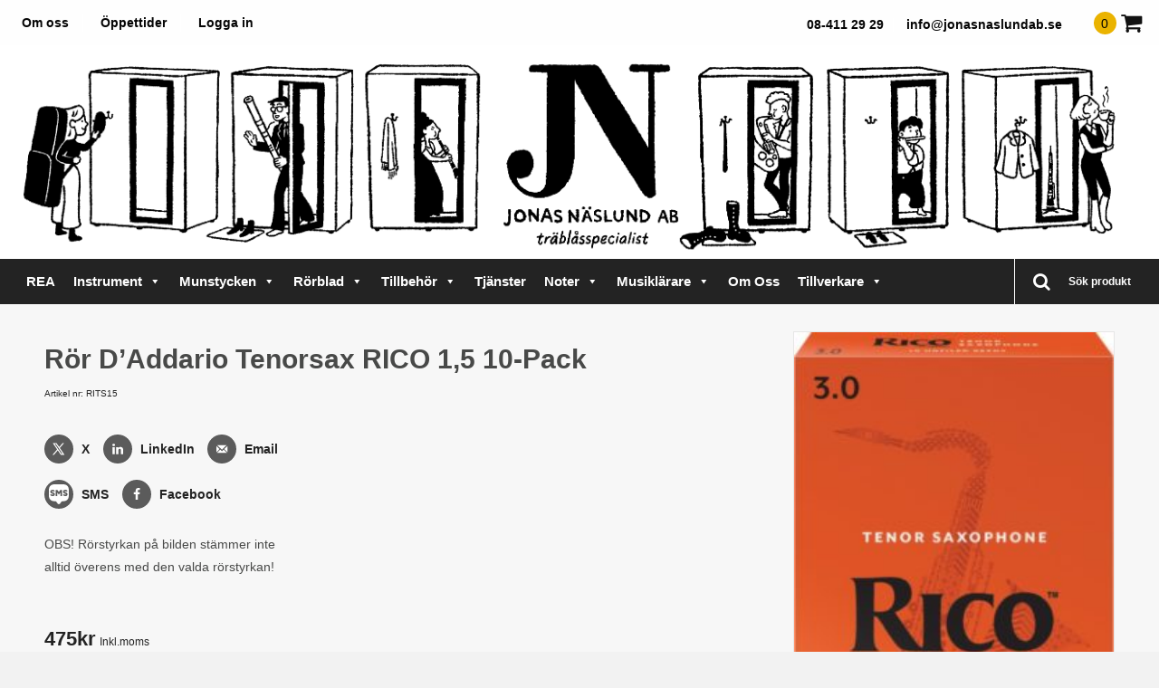

--- FILE ---
content_type: text/html; charset=UTF-8
request_url: https://jonasnaslundab.se/produkt/ror-daddario-tenorsaxofon-rico-15-10-pack/
body_size: 34444
content:
<!DOCTYPE html>
<html lang="sv-SE">
<head>
<script>(function(w,d,s,l,i){w[l]=w[l]||[];w[l].push({'gtm.start':
new Date().getTime(),event:'gtm.js'});var f=d.getElementsByTagName(s)[0],
j=d.createElement(s),dl=l!='dataLayer'?'&l='+l:'';j.async=true;j.src=
'https://www.googletagmanager.com/gtm.js?id='+i+dl;f.parentNode.insertBefore(j,f);
})(window,document,'script','dataLayer','GTM-W5D4HTB');</script>
<link href="https://fonts.googleapis.com/css?family=Fira+Sans" rel="stylesheet">

<meta charset="UTF-8" />
<meta name="viewport" content="width=device-width, initial-scale=1.0" />
<meta http-equiv="X-UA-Compatible" content="IE=edge" />
<link rel="profile" href="http://gmpg.org/xfn/11" />
<link rel="stylesheet" href="https://jonasnaslundab.se/wp-content/themes/jonasnaslundab/css/bootstrap.min.css" />

<!--[if lt IE 9]>
	<script src="https://jonasnaslundab.se/wp-content/themes/jonasnaslundab/js/html5shiv.js"></script>
	<script src="https://jonasnaslundab.se/wp-content/themes/jonasnaslundab/js/respond.min.js"></script>
<![endif]-->
<meta name='robots' content='noindex, nofollow' />
	<style>img:is([sizes="auto" i], [sizes^="auto," i]) { contain-intrinsic-size: 3000px 1500px }</style>
	
	<!-- This site is optimized with the Yoast SEO plugin v25.6 - https://yoast.com/wordpress/plugins/seo/ -->
	<title>Rör D&#039;Addario tenorsax RICO 1,5 10-pack - Jonas Näslund AB</title>
	<script type="application/ld+json" class="yoast-schema-graph">{"@context":"https://schema.org","@graph":[{"@type":"WebPage","@id":"https://jonasnaslundab.se/produkt/ror-daddario-tenorsaxofon-rico-15-10-pack/","url":"https://jonasnaslundab.se/produkt/ror-daddario-tenorsaxofon-rico-15-10-pack/","name":"Rör D'Addario tenorsax RICO 1,5 10-pack - Jonas Näslund AB","isPartOf":{"@id":"https://jonasnaslundab.se/#website"},"primaryImageOfPage":{"@id":"https://jonasnaslundab.se/produkt/ror-daddario-tenorsaxofon-rico-15-10-pack/#primaryimage"},"image":{"@id":"https://jonasnaslundab.se/produkt/ror-daddario-tenorsaxofon-rico-15-10-pack/#primaryimage"},"thumbnailUrl":"https://jonasnaslundab.se/wp-content/uploads/2020/01/rits10.jpg","datePublished":"2020-01-11T15:23:28+00:00","dateModified":"2026-01-09T11:31:41+00:00","breadcrumb":{"@id":"https://jonasnaslundab.se/produkt/ror-daddario-tenorsaxofon-rico-15-10-pack/#breadcrumb"},"inLanguage":"sv-SE","potentialAction":[{"@type":"ReadAction","target":["https://jonasnaslundab.se/produkt/ror-daddario-tenorsaxofon-rico-15-10-pack/"]}]},{"@type":"ImageObject","inLanguage":"sv-SE","@id":"https://jonasnaslundab.se/produkt/ror-daddario-tenorsaxofon-rico-15-10-pack/#primaryimage","url":"https://jonasnaslundab.se/wp-content/uploads/2020/01/rits10.jpg","contentUrl":"https://jonasnaslundab.se/wp-content/uploads/2020/01/rits10.jpg","width":664,"height":1000},{"@type":"BreadcrumbList","@id":"https://jonasnaslundab.se/produkt/ror-daddario-tenorsaxofon-rico-15-10-pack/#breadcrumb","itemListElement":[{"@type":"ListItem","position":1,"name":"Hem","item":"https://jonasnaslundab.se/"},{"@type":"ListItem","position":2,"name":"Shop","item":"https://jonasnaslundab.se/shop/"},{"@type":"ListItem","position":3,"name":"Rör D&#8217;Addario tenorsax RICO 1,5 10-pack"}]},{"@type":"WebSite","@id":"https://jonasnaslundab.se/#website","url":"https://jonasnaslundab.se/","name":"Jonas Näslund AB","description":"Specialist på träblås","potentialAction":[{"@type":"SearchAction","target":{"@type":"EntryPoint","urlTemplate":"https://jonasnaslundab.se/?s={search_term_string}"},"query-input":{"@type":"PropertyValueSpecification","valueRequired":true,"valueName":"search_term_string"}}],"inLanguage":"sv-SE"}]}</script>
	<!-- / Yoast SEO plugin. -->


<!-- Hubbub v.2.26.2 https://morehubbub.com/ -->
<meta property="og:locale" content="sv_SE" />
<meta property="og:type" content="article" />
<meta property="og:title" content="Rör D&#039;Addario tenorsax RICO 1,5 10-pack" />
<meta property="og:description" content="OBS! Rörstyrkan på bilden stämmer inte alltid överens med den valda rörstyrkan!" />
<meta property="og:url" content="https://jonasnaslundab.se/produkt/ror-daddario-tenorsaxofon-rico-15-10-pack/" />
<meta property="og:site_name" content="Jonas Näslund AB" />
<meta property="og:updated_time" content="2026-01-09T12:31:41+00:00" />
<meta property="article:published_time" content="2020-01-11T16:23:28+00:00" />
<meta property="article:modified_time" content="2026-01-09T12:31:41+00:00" />
<meta name="twitter:card" content="summary_large_image" />
<meta name="twitter:title" content="Rör D&#039;Addario tenorsax RICO 1,5 10-pack" />
<meta name="twitter:description" content="OBS! Rörstyrkan på bilden stämmer inte alltid överens med den valda rörstyrkan!" />
<meta class="flipboard-article" content="OBS! Rörstyrkan på bilden stämmer inte alltid överens med den valda rörstyrkan!" />
<meta property="og:image" content="https://jonasnaslundab.se/wp-content/uploads/2020/01/rits10.jpg" />
<meta name="twitter:image" content="https://jonasnaslundab.se/wp-content/uploads/2020/01/rits10.jpg" />
<meta property="og:image:width" content="664" />
<meta property="og:image:height" content="1000" />
<!-- Hubbub v.2.26.2 https://morehubbub.com/ -->
<link rel='dns-prefetch' href='//cdn.jsdelivr.net' />
<link rel="alternate" type="application/rss+xml" title="Jonas Näslund AB &raquo; Webbflöde" href="https://jonasnaslundab.se/feed/" />
<link rel="alternate" type="application/rss+xml" title="Jonas Näslund AB &raquo; Kommentarsflöde" href="https://jonasnaslundab.se/comments/feed/" />
<link rel="alternate" type="application/rss+xml" title="Jonas Näslund AB &raquo; Kommentarsflöde för Rör D&#8217;Addario tenorsax RICO 1,5 10-pack" href="https://jonasnaslundab.se/produkt/ror-daddario-tenorsaxofon-rico-15-10-pack/feed/" />
<script type="text/javascript">
/* <![CDATA[ */
window._wpemojiSettings = {"baseUrl":"https:\/\/s.w.org\/images\/core\/emoji\/16.0.1\/72x72\/","ext":".png","svgUrl":"https:\/\/s.w.org\/images\/core\/emoji\/16.0.1\/svg\/","svgExt":".svg","source":{"concatemoji":"https:\/\/jonasnaslundab.se\/wp-includes\/js\/wp-emoji-release.min.js?ver=6.8.2"}};
/*! This file is auto-generated */
!function(s,n){var o,i,e;function c(e){try{var t={supportTests:e,timestamp:(new Date).valueOf()};sessionStorage.setItem(o,JSON.stringify(t))}catch(e){}}function p(e,t,n){e.clearRect(0,0,e.canvas.width,e.canvas.height),e.fillText(t,0,0);var t=new Uint32Array(e.getImageData(0,0,e.canvas.width,e.canvas.height).data),a=(e.clearRect(0,0,e.canvas.width,e.canvas.height),e.fillText(n,0,0),new Uint32Array(e.getImageData(0,0,e.canvas.width,e.canvas.height).data));return t.every(function(e,t){return e===a[t]})}function u(e,t){e.clearRect(0,0,e.canvas.width,e.canvas.height),e.fillText(t,0,0);for(var n=e.getImageData(16,16,1,1),a=0;a<n.data.length;a++)if(0!==n.data[a])return!1;return!0}function f(e,t,n,a){switch(t){case"flag":return n(e,"\ud83c\udff3\ufe0f\u200d\u26a7\ufe0f","\ud83c\udff3\ufe0f\u200b\u26a7\ufe0f")?!1:!n(e,"\ud83c\udde8\ud83c\uddf6","\ud83c\udde8\u200b\ud83c\uddf6")&&!n(e,"\ud83c\udff4\udb40\udc67\udb40\udc62\udb40\udc65\udb40\udc6e\udb40\udc67\udb40\udc7f","\ud83c\udff4\u200b\udb40\udc67\u200b\udb40\udc62\u200b\udb40\udc65\u200b\udb40\udc6e\u200b\udb40\udc67\u200b\udb40\udc7f");case"emoji":return!a(e,"\ud83e\udedf")}return!1}function g(e,t,n,a){var r="undefined"!=typeof WorkerGlobalScope&&self instanceof WorkerGlobalScope?new OffscreenCanvas(300,150):s.createElement("canvas"),o=r.getContext("2d",{willReadFrequently:!0}),i=(o.textBaseline="top",o.font="600 32px Arial",{});return e.forEach(function(e){i[e]=t(o,e,n,a)}),i}function t(e){var t=s.createElement("script");t.src=e,t.defer=!0,s.head.appendChild(t)}"undefined"!=typeof Promise&&(o="wpEmojiSettingsSupports",i=["flag","emoji"],n.supports={everything:!0,everythingExceptFlag:!0},e=new Promise(function(e){s.addEventListener("DOMContentLoaded",e,{once:!0})}),new Promise(function(t){var n=function(){try{var e=JSON.parse(sessionStorage.getItem(o));if("object"==typeof e&&"number"==typeof e.timestamp&&(new Date).valueOf()<e.timestamp+604800&&"object"==typeof e.supportTests)return e.supportTests}catch(e){}return null}();if(!n){if("undefined"!=typeof Worker&&"undefined"!=typeof OffscreenCanvas&&"undefined"!=typeof URL&&URL.createObjectURL&&"undefined"!=typeof Blob)try{var e="postMessage("+g.toString()+"("+[JSON.stringify(i),f.toString(),p.toString(),u.toString()].join(",")+"));",a=new Blob([e],{type:"text/javascript"}),r=new Worker(URL.createObjectURL(a),{name:"wpTestEmojiSupports"});return void(r.onmessage=function(e){c(n=e.data),r.terminate(),t(n)})}catch(e){}c(n=g(i,f,p,u))}t(n)}).then(function(e){for(var t in e)n.supports[t]=e[t],n.supports.everything=n.supports.everything&&n.supports[t],"flag"!==t&&(n.supports.everythingExceptFlag=n.supports.everythingExceptFlag&&n.supports[t]);n.supports.everythingExceptFlag=n.supports.everythingExceptFlag&&!n.supports.flag,n.DOMReady=!1,n.readyCallback=function(){n.DOMReady=!0}}).then(function(){return e}).then(function(){var e;n.supports.everything||(n.readyCallback(),(e=n.source||{}).concatemoji?t(e.concatemoji):e.wpemoji&&e.twemoji&&(t(e.twemoji),t(e.wpemoji)))}))}((window,document),window._wpemojiSettings);
/* ]]> */
</script>
<link rel='stylesheet' id='font-awesome-css' href='https://jonasnaslundab.se/wp-content/plugins/woocommerce-ajax-filters/berocket/assets/css/font-awesome.min.css?ver=6.8.2' type='text/css' media='all' />
<link rel='stylesheet' id='berocket_aapf_widget-style-css' href='https://jonasnaslundab.se/wp-content/plugins/woocommerce-ajax-filters/assets/frontend/css/fullmain.min.css?ver=1.6.9.2' type='text/css' media='all' />
<style id='wp-emoji-styles-inline-css' type='text/css'>

	img.wp-smiley, img.emoji {
		display: inline !important;
		border: none !important;
		box-shadow: none !important;
		height: 1em !important;
		width: 1em !important;
		margin: 0 0.07em !important;
		vertical-align: -0.1em !important;
		background: none !important;
		padding: 0 !important;
	}
</style>
<link rel='stylesheet' id='wp-block-library-css' href='https://jonasnaslundab.se/wp-includes/css/dist/block-library/style.min.css?ver=6.8.2' type='text/css' media='all' />
<style id='classic-theme-styles-inline-css' type='text/css'>
/*! This file is auto-generated */
.wp-block-button__link{color:#fff;background-color:#32373c;border-radius:9999px;box-shadow:none;text-decoration:none;padding:calc(.667em + 2px) calc(1.333em + 2px);font-size:1.125em}.wp-block-file__button{background:#32373c;color:#fff;text-decoration:none}
</style>
<style id='global-styles-inline-css' type='text/css'>
:root{--wp--preset--aspect-ratio--square: 1;--wp--preset--aspect-ratio--4-3: 4/3;--wp--preset--aspect-ratio--3-4: 3/4;--wp--preset--aspect-ratio--3-2: 3/2;--wp--preset--aspect-ratio--2-3: 2/3;--wp--preset--aspect-ratio--16-9: 16/9;--wp--preset--aspect-ratio--9-16: 9/16;--wp--preset--color--black: #000000;--wp--preset--color--cyan-bluish-gray: #abb8c3;--wp--preset--color--white: #ffffff;--wp--preset--color--pale-pink: #f78da7;--wp--preset--color--vivid-red: #cf2e2e;--wp--preset--color--luminous-vivid-orange: #ff6900;--wp--preset--color--luminous-vivid-amber: #fcb900;--wp--preset--color--light-green-cyan: #7bdcb5;--wp--preset--color--vivid-green-cyan: #00d084;--wp--preset--color--pale-cyan-blue: #8ed1fc;--wp--preset--color--vivid-cyan-blue: #0693e3;--wp--preset--color--vivid-purple: #9b51e0;--wp--preset--gradient--vivid-cyan-blue-to-vivid-purple: linear-gradient(135deg,rgba(6,147,227,1) 0%,rgb(155,81,224) 100%);--wp--preset--gradient--light-green-cyan-to-vivid-green-cyan: linear-gradient(135deg,rgb(122,220,180) 0%,rgb(0,208,130) 100%);--wp--preset--gradient--luminous-vivid-amber-to-luminous-vivid-orange: linear-gradient(135deg,rgba(252,185,0,1) 0%,rgba(255,105,0,1) 100%);--wp--preset--gradient--luminous-vivid-orange-to-vivid-red: linear-gradient(135deg,rgba(255,105,0,1) 0%,rgb(207,46,46) 100%);--wp--preset--gradient--very-light-gray-to-cyan-bluish-gray: linear-gradient(135deg,rgb(238,238,238) 0%,rgb(169,184,195) 100%);--wp--preset--gradient--cool-to-warm-spectrum: linear-gradient(135deg,rgb(74,234,220) 0%,rgb(151,120,209) 20%,rgb(207,42,186) 40%,rgb(238,44,130) 60%,rgb(251,105,98) 80%,rgb(254,248,76) 100%);--wp--preset--gradient--blush-light-purple: linear-gradient(135deg,rgb(255,206,236) 0%,rgb(152,150,240) 100%);--wp--preset--gradient--blush-bordeaux: linear-gradient(135deg,rgb(254,205,165) 0%,rgb(254,45,45) 50%,rgb(107,0,62) 100%);--wp--preset--gradient--luminous-dusk: linear-gradient(135deg,rgb(255,203,112) 0%,rgb(199,81,192) 50%,rgb(65,88,208) 100%);--wp--preset--gradient--pale-ocean: linear-gradient(135deg,rgb(255,245,203) 0%,rgb(182,227,212) 50%,rgb(51,167,181) 100%);--wp--preset--gradient--electric-grass: linear-gradient(135deg,rgb(202,248,128) 0%,rgb(113,206,126) 100%);--wp--preset--gradient--midnight: linear-gradient(135deg,rgb(2,3,129) 0%,rgb(40,116,252) 100%);--wp--preset--font-size--small: 13px;--wp--preset--font-size--medium: 20px;--wp--preset--font-size--large: 36px;--wp--preset--font-size--x-large: 42px;--wp--preset--spacing--20: 0.44rem;--wp--preset--spacing--30: 0.67rem;--wp--preset--spacing--40: 1rem;--wp--preset--spacing--50: 1.5rem;--wp--preset--spacing--60: 2.25rem;--wp--preset--spacing--70: 3.38rem;--wp--preset--spacing--80: 5.06rem;--wp--preset--shadow--natural: 6px 6px 9px rgba(0, 0, 0, 0.2);--wp--preset--shadow--deep: 12px 12px 50px rgba(0, 0, 0, 0.4);--wp--preset--shadow--sharp: 6px 6px 0px rgba(0, 0, 0, 0.2);--wp--preset--shadow--outlined: 6px 6px 0px -3px rgba(255, 255, 255, 1), 6px 6px rgba(0, 0, 0, 1);--wp--preset--shadow--crisp: 6px 6px 0px rgba(0, 0, 0, 1);}:where(.is-layout-flex){gap: 0.5em;}:where(.is-layout-grid){gap: 0.5em;}body .is-layout-flex{display: flex;}.is-layout-flex{flex-wrap: wrap;align-items: center;}.is-layout-flex > :is(*, div){margin: 0;}body .is-layout-grid{display: grid;}.is-layout-grid > :is(*, div){margin: 0;}:where(.wp-block-columns.is-layout-flex){gap: 2em;}:where(.wp-block-columns.is-layout-grid){gap: 2em;}:where(.wp-block-post-template.is-layout-flex){gap: 1.25em;}:where(.wp-block-post-template.is-layout-grid){gap: 1.25em;}.has-black-color{color: var(--wp--preset--color--black) !important;}.has-cyan-bluish-gray-color{color: var(--wp--preset--color--cyan-bluish-gray) !important;}.has-white-color{color: var(--wp--preset--color--white) !important;}.has-pale-pink-color{color: var(--wp--preset--color--pale-pink) !important;}.has-vivid-red-color{color: var(--wp--preset--color--vivid-red) !important;}.has-luminous-vivid-orange-color{color: var(--wp--preset--color--luminous-vivid-orange) !important;}.has-luminous-vivid-amber-color{color: var(--wp--preset--color--luminous-vivid-amber) !important;}.has-light-green-cyan-color{color: var(--wp--preset--color--light-green-cyan) !important;}.has-vivid-green-cyan-color{color: var(--wp--preset--color--vivid-green-cyan) !important;}.has-pale-cyan-blue-color{color: var(--wp--preset--color--pale-cyan-blue) !important;}.has-vivid-cyan-blue-color{color: var(--wp--preset--color--vivid-cyan-blue) !important;}.has-vivid-purple-color{color: var(--wp--preset--color--vivid-purple) !important;}.has-black-background-color{background-color: var(--wp--preset--color--black) !important;}.has-cyan-bluish-gray-background-color{background-color: var(--wp--preset--color--cyan-bluish-gray) !important;}.has-white-background-color{background-color: var(--wp--preset--color--white) !important;}.has-pale-pink-background-color{background-color: var(--wp--preset--color--pale-pink) !important;}.has-vivid-red-background-color{background-color: var(--wp--preset--color--vivid-red) !important;}.has-luminous-vivid-orange-background-color{background-color: var(--wp--preset--color--luminous-vivid-orange) !important;}.has-luminous-vivid-amber-background-color{background-color: var(--wp--preset--color--luminous-vivid-amber) !important;}.has-light-green-cyan-background-color{background-color: var(--wp--preset--color--light-green-cyan) !important;}.has-vivid-green-cyan-background-color{background-color: var(--wp--preset--color--vivid-green-cyan) !important;}.has-pale-cyan-blue-background-color{background-color: var(--wp--preset--color--pale-cyan-blue) !important;}.has-vivid-cyan-blue-background-color{background-color: var(--wp--preset--color--vivid-cyan-blue) !important;}.has-vivid-purple-background-color{background-color: var(--wp--preset--color--vivid-purple) !important;}.has-black-border-color{border-color: var(--wp--preset--color--black) !important;}.has-cyan-bluish-gray-border-color{border-color: var(--wp--preset--color--cyan-bluish-gray) !important;}.has-white-border-color{border-color: var(--wp--preset--color--white) !important;}.has-pale-pink-border-color{border-color: var(--wp--preset--color--pale-pink) !important;}.has-vivid-red-border-color{border-color: var(--wp--preset--color--vivid-red) !important;}.has-luminous-vivid-orange-border-color{border-color: var(--wp--preset--color--luminous-vivid-orange) !important;}.has-luminous-vivid-amber-border-color{border-color: var(--wp--preset--color--luminous-vivid-amber) !important;}.has-light-green-cyan-border-color{border-color: var(--wp--preset--color--light-green-cyan) !important;}.has-vivid-green-cyan-border-color{border-color: var(--wp--preset--color--vivid-green-cyan) !important;}.has-pale-cyan-blue-border-color{border-color: var(--wp--preset--color--pale-cyan-blue) !important;}.has-vivid-cyan-blue-border-color{border-color: var(--wp--preset--color--vivid-cyan-blue) !important;}.has-vivid-purple-border-color{border-color: var(--wp--preset--color--vivid-purple) !important;}.has-vivid-cyan-blue-to-vivid-purple-gradient-background{background: var(--wp--preset--gradient--vivid-cyan-blue-to-vivid-purple) !important;}.has-light-green-cyan-to-vivid-green-cyan-gradient-background{background: var(--wp--preset--gradient--light-green-cyan-to-vivid-green-cyan) !important;}.has-luminous-vivid-amber-to-luminous-vivid-orange-gradient-background{background: var(--wp--preset--gradient--luminous-vivid-amber-to-luminous-vivid-orange) !important;}.has-luminous-vivid-orange-to-vivid-red-gradient-background{background: var(--wp--preset--gradient--luminous-vivid-orange-to-vivid-red) !important;}.has-very-light-gray-to-cyan-bluish-gray-gradient-background{background: var(--wp--preset--gradient--very-light-gray-to-cyan-bluish-gray) !important;}.has-cool-to-warm-spectrum-gradient-background{background: var(--wp--preset--gradient--cool-to-warm-spectrum) !important;}.has-blush-light-purple-gradient-background{background: var(--wp--preset--gradient--blush-light-purple) !important;}.has-blush-bordeaux-gradient-background{background: var(--wp--preset--gradient--blush-bordeaux) !important;}.has-luminous-dusk-gradient-background{background: var(--wp--preset--gradient--luminous-dusk) !important;}.has-pale-ocean-gradient-background{background: var(--wp--preset--gradient--pale-ocean) !important;}.has-electric-grass-gradient-background{background: var(--wp--preset--gradient--electric-grass) !important;}.has-midnight-gradient-background{background: var(--wp--preset--gradient--midnight) !important;}.has-small-font-size{font-size: var(--wp--preset--font-size--small) !important;}.has-medium-font-size{font-size: var(--wp--preset--font-size--medium) !important;}.has-large-font-size{font-size: var(--wp--preset--font-size--large) !important;}.has-x-large-font-size{font-size: var(--wp--preset--font-size--x-large) !important;}
:where(.wp-block-post-template.is-layout-flex){gap: 1.25em;}:where(.wp-block-post-template.is-layout-grid){gap: 1.25em;}
:where(.wp-block-columns.is-layout-flex){gap: 2em;}:where(.wp-block-columns.is-layout-grid){gap: 2em;}
:root :where(.wp-block-pullquote){font-size: 1.5em;line-height: 1.6;}
</style>
<link rel='stylesheet' id='collapscore-css-css' href='https://jonasnaslundab.se/wp-content/plugins/jquery-collapse-o-matic/css/core_style.css?ver=1.0' type='text/css' media='all' />
<link rel='stylesheet' id='collapseomatic-css-css' href='https://jonasnaslundab.se/wp-content/plugins/jquery-collapse-o-matic/css/light_style.css?ver=1.6' type='text/css' media='all' />
<link rel='stylesheet' id='ph_booking_style-css' href='https://jonasnaslundab.se/wp-content/plugins/ph-bookings-appointments-woocommerce-premium/resources/css/ph_booking.css?ver=6.8.2' type='text/css' media='all' />
<link rel='stylesheet' id='jquery-ui-css-css' href='https://jonasnaslundab.se/wp-content/plugins/ph-bookings-appointments-woocommerce-premium/resources/css/jquery-ui.min.css?ver=6.8.2' type='text/css' media='all' />
<link rel='stylesheet' id='ph_booking_mobile_view_style-css' href='https://jonasnaslundab.se/wp-content/plugins/ph-bookings-appointments-woocommerce-premium/resources/css/ph_bookings_mobile_view.css?ver=6.8.2' type='text/css' media='all' />
<link rel='stylesheet' id='ph_booking_calendar_style-css' href='https://jonasnaslundab.se/wp-content/plugins/ph-bookings-appointments-woocommerce-premium/resources/css/ph_new_calendar.css?ver=6.8.2' type='text/css' media='all' />
<link rel='stylesheet' id='dashicons-css' href='https://jonasnaslundab.se/wp-includes/css/dashicons.min.css?ver=6.8.2' type='text/css' media='all' />
<link rel='stylesheet' id='to-top-css' href='https://jonasnaslundab.se/wp-content/plugins/to-top/public/css/to-top-public.css?ver=2.5.5' type='text/css' media='all' />
<link rel='stylesheet' id='wetail-waps-css' href='https://jonasnaslundab.se/wp-content/plugins/woocommerce-ajax-product-search/assets/styles/search.css?ver=6.8.2' type='text/css' media='all' />
<link rel='stylesheet' id='wwpp_single_product_page_css-css' href='https://jonasnaslundab.se/wp-content/plugins/woocommerce-wholesale-prices-premium/css/wwpp-single-product-page.css?ver=2.0.5' type='text/css' media='all' />
<link rel='stylesheet' id='photoswipe-css' href='https://jonasnaslundab.se/wp-content/plugins/woocommerce/assets/css/photoswipe/photoswipe.min.css?ver=10.1.0' type='text/css' media='all' />
<link rel='stylesheet' id='photoswipe-default-skin-css' href='https://jonasnaslundab.se/wp-content/plugins/woocommerce/assets/css/photoswipe/default-skin/default-skin.min.css?ver=10.1.0' type='text/css' media='all' />
<link rel='stylesheet' id='woocommerce-layout-css' href='https://jonasnaslundab.se/wp-content/plugins/woocommerce/assets/css/woocommerce-layout.css?ver=10.1.0' type='text/css' media='all' />
<link rel='stylesheet' id='woocommerce-smallscreen-css' href='https://jonasnaslundab.se/wp-content/plugins/woocommerce/assets/css/woocommerce-smallscreen.css?ver=10.1.0' type='text/css' media='only screen and (max-width: 768px)' />
<link rel='stylesheet' id='woocommerce-general-css' href='https://jonasnaslundab.se/wp-content/plugins/woocommerce/assets/css/woocommerce.css?ver=10.1.0' type='text/css' media='all' />
<style id='woocommerce-inline-inline-css' type='text/css'>
.woocommerce form .form-row .required { visibility: visible; }
</style>
<link rel='stylesheet' id='megamenu-css' href='https://jonasnaslundab.se/wp-content/uploads/maxmegamenu/style.css?ver=2a0274' type='text/css' media='all' />
<link rel='stylesheet' id='brands-styles-css' href='https://jonasnaslundab.se/wp-content/plugins/woocommerce/assets/css/brands.css?ver=10.1.0' type='text/css' media='all' />
<link rel='stylesheet' id='ph_booking_style2-css' href='https://jonasnaslundab.se/wp-content/plugins/ph-bookings-appointments-woocommerce-premium/includes/addons/booking-search-widget/resources/css/general-style.css?ver=6.8.2' type='text/css' media='all' />
<link rel='stylesheet' id='ph_daterangepicker_css-css' href='https://jonasnaslundab.se/wp-content/plugins/ph-bookings-appointments-woocommerce-premium/includes/addons/booking-search-widget/resources/css/daterangepicker.css?ver=6.8.2' type='text/css' media='all' />
<link rel='stylesheet' id='dpsp-frontend-style-pro-css' href='https://jonasnaslundab.se/wp-content/plugins/social-pug/assets/dist/style-frontend-pro.css?ver=2.26.2' type='text/css' media='all' />
<style id='dpsp-frontend-style-pro-inline-css' type='text/css'>

				@media screen and ( max-width : 480px ) {
					.dpsp-content-wrapper.dpsp-hide-on-mobile,
					.dpsp-share-text.dpsp-hide-on-mobile {
						display: none;
					}
					.dpsp-has-spacing .dpsp-networks-btns-wrapper li {
						margin:0 2% 10px 0;
					}
					.dpsp-network-btn.dpsp-has-label:not(.dpsp-has-count) {
						max-height: 40px;
						padding: 0;
						justify-content: center;
					}
					.dpsp-content-wrapper.dpsp-size-small .dpsp-network-btn.dpsp-has-label:not(.dpsp-has-count){
						max-height: 32px;
					}
					.dpsp-content-wrapper.dpsp-size-large .dpsp-network-btn.dpsp-has-label:not(.dpsp-has-count){
						max-height: 46px;
					}
				}
			
							.dpsp-button-style-6 .dpsp-networks-btns-content.dpsp-networks-btns-wrapper .dpsp-network-btn:not(:hover):not(:active) {
								--customNetworkColor: #5b5b5b;
								--customNetworkHoverColor: ;
								color: #5b5b5b;
							}
							.dpsp-button-style-6 .dpsp-networks-btns-content.dpsp-networks-btns-wrapper .dpsp-network-btn .dpsp-network-icon {
								border-color: #5b5b5b;
								background: #5b5b5b;
							}
						
</style>
<link rel='stylesheet' id='random_booking_style-css' href='https://jonasnaslundab.se/wp-content/plugins/ph-multiple-non-adjacent-bookings-addon/resources/css/ph-multiple-non-adjacent-booking-calendar.css?ver=6.8.2' type='text/css' media='all' />
<link rel='stylesheet' id='tablepress-default-css' href='https://jonasnaslundab.se/wp-content/tablepress-combined.min.css?ver=37' type='text/css' media='all' />
<style id='wc-product-table-head-inline-css' type='text/css'>
table.wc-product-table { visibility: hidden; }
</style>
<link rel='stylesheet' id='mono-social-icons-css' href='https://jonasnaslundab.se/wp-content/themes/jonasnaslundab/css/mono-social-icons.css?ver=1.5' type='text/css' media='all' />
<link rel='stylesheet' id='skin-css-css' href='https://jonasnaslundab.se/wp-content/themes/jonasnaslundab/css/skin.css?ver=1.5' type='text/css' media='all' />
<link rel='stylesheet' id='jquery-magnificpopup-css' href='https://jonasnaslundab.se/wp-content/themes/jonasnaslundab/css/jquery.magnificpopup.css?ver=1.5' type='text/css' media='all' />
<script type="text/javascript" src="https://jonasnaslundab.se/wp-includes/js/jquery/jquery.min.js?ver=3.7.1" id="jquery-core-js"></script>
<script type="text/javascript" src="https://jonasnaslundab.se/wp-includes/js/jquery/jquery-migrate.min.js?ver=3.4.1" id="jquery-migrate-js"></script>
<script type="text/javascript" id="ph_booking_common-js-extra">
/* <![CDATA[ */
var phive_booking_common_ajax = {"ajaxurl":"https:\/\/jonasnaslundab.se\/wp-admin\/admin-ajax.php"};
/* ]]> */
</script>
<script type="text/javascript" src="https://jonasnaslundab.se/wp-content/plugins/ph-bookings-appointments-woocommerce-premium/resources/js/ph-bookings-common.js?ver=5.1.7" id="ph_booking_common-js"></script>
<script type="text/javascript" id="ph_booking_general_script-js-extra">
/* <![CDATA[ */
var phive_booking_locale = {"months":["Januari","Februari","Mars","April","Maj","Juni","Juli","Augusti","September","Oktober","November","December"],"months_short":["Jan","Feb","Mars","Apr","Maj","Jun","Jul","Aug","Sep","Okt","Nov","Dec"],"booking_cost":"Bokningskostnad","booking":"Bokning","to":"till","checkin":"Incheckning","checkout":"Checka ut","is_not_avail":"\u00e4r inte tillg\u00e4nglig.","are_not_avail":"\u00e4r inte tillg\u00e4ngliga.","pick_later_date":"V\u00e4lj ett senare slutdatum","pick_later_time":"V\u00e4lj en senare sluttid","max_limit_text":"Max antal block tillg\u00e4ngliga f\u00f6r bokning \u00e4r %max_block","pick_booking":"V\u00e4nligen v\u00e4lj en bokningsperiod","exceed_booking":"Eftersom max bokningar per block \u00e4r %d och du har aktiverat \"varje deltagare som en bokning\" \u00e4r max deltagare till\u00e5ten %d","Please_Pick_a_Date":"Var god v\u00e4lj ett datum","pick_a_end_date":"V\u00e4lj ett slutdatum.","pick_min_date":"V\u00e4lj minst %d block.","pick_an_end_date":"V\u00e4nligen v\u00e4lj ett slutdatum","pick_a_time":"V\u00e4lj en tid","pick_a_end_time":"V\u00e4nligen v\u00e4lj sluttid","pick_a_end_month":"V\u00e4lj en slutm\u00e5nad","pick_a_month":"V\u00e4lj en m\u00e5nad","max_individual_participant":"Antalet %pname kan inte \u00f6verstiga %pmax","ajaxurl":"https:\/\/jonasnaslundab.se\/wp-admin\/admin-ajax.php","single_min_participant_warning":"Minsta antal %pname som kr\u00e4vs \u00e4r %min","astra_ajax_add_to_cart":"0","max_participant_warning":"V\u00e4rdet m\u00e5ste vara mindre \u00e4n eller lika med Max -bokningar per block (%d)","min_participant_warning":"V\u00e4rdet m\u00e5ste vara st\u00f6rre \u00e4n eller lika med 1","and_text":"och","calendar_selection_limit":"1500","minute_text":"minut","hour_text":"timme","day_text":"dagens dag"};
/* ]]> */
</script>
<script type="text/javascript" src="https://jonasnaslundab.se/wp-content/plugins/ph-bookings-appointments-woocommerce-premium/resources/js/ph-booking-general.js?ver=5.1.7" id="ph_booking_general_script-js"></script>
<script type="text/javascript" id="ph_booking_product-js-extra">
/* <![CDATA[ */
var phive_booking_ajax = {"ajaxurl":"https:\/\/jonasnaslundab.se\/wp-admin\/admin-ajax.php","security":"6cc327eead","maximum_participant_warning":"Totalt antal deltagare (%total) \u00f6verskrider det maximala till\u00e5tna antalet deltagare (%max)","minimum_participant_warning":"Minsta antal deltagare som kr\u00e4vs f\u00f6r en bokning \u00e4r (%min)","available_slot_message":"Det finns h\u00f6gst %available_slot plats kvar","display_end_time":"1","am_pm_to_text":{"am":"am","pm":"pm"},"months":["Januari","Februari","Mars","April","Maj","Juni","Juli","Augusti","September","Oktober","November","December"],"months_short":["Jan","Feb","Mars","Apr","Maj","Jun","Jul","Aug","Sep","Okt","Nov","Dec"],"booking_cost":"Bokningskostnad","booking":"Bokning","to":"till","checkin":"Incheckning","checkout":"Checka ut","is_not_avail":"\u00e4r inte tillg\u00e4nglig.","are_not_avail":"\u00e4r inte tillg\u00e4ngliga.","pick_later_date":"V\u00e4lj ett senare slutdatum","pick_later_time":"V\u00e4lj en senare sluttid","max_limit_text":"Max antal block tillg\u00e4ngliga f\u00f6r bokning \u00e4r %max_block","pick_booking":"V\u00e4nligen v\u00e4lj en bokningsperiod","exceed_booking":"Eftersom max bokningar per block \u00e4r %d och du har aktiverat \"varje deltagare som en bokning\" \u00e4r max deltagare till\u00e5ten %d","Please_Pick_a_Date":"Var god v\u00e4lj ett datum","pick_a_end_date":"V\u00e4lj ett slutdatum.","pick_min_date":"V\u00e4lj minst %d block.","pick_an_end_date":"V\u00e4nligen v\u00e4lj ett slutdatum","pick_a_time":"V\u00e4lj en tid","pick_a_end_time":"V\u00e4nligen v\u00e4lj sluttid","pick_a_end_month":"V\u00e4lj en slutm\u00e5nad","pick_a_month":"V\u00e4lj en m\u00e5nad","max_individual_participant":"Antalet %pname kan inte \u00f6verstiga %pmax","single_min_participant_warning":"Minsta antal %pname som kr\u00e4vs \u00e4r %min","astra_ajax_add_to_cart":"0","max_participant_warning":"V\u00e4rdet m\u00e5ste vara mindre \u00e4n eller lika med Max -bokningar per block (%d)","min_participant_warning":"V\u00e4rdet m\u00e5ste vara st\u00f6rre \u00e4n eller lika med 1","and_text":"och","calendar_selection_limit":"1500","minute_text":"minut","hour_text":"timme","day_text":"dagens dag"};
/* ]]> */
</script>
<script type="text/javascript" src="https://jonasnaslundab.se/wp-content/plugins/ph-bookings-appointments-woocommerce-premium/resources/js/ph-booking-ajax.js?ver=5.1.7" id="ph_booking_product-js"></script>
<script type="text/javascript" id="ph_booking_autofill_script-js-extra">
/* <![CDATA[ */
var ph_booking_autofill = {"ajaxurl":"https:\/\/jonasnaslundab.se\/wp-admin\/admin-ajax.php"};
/* ]]> */
</script>
<script type="text/javascript" src="https://jonasnaslundab.se/wp-content/plugins/ph-bookings-appointments-woocommerce-premium/resources/js/ph-booking-autofill.js?ver=5.1.7" id="ph_booking_autofill_script-js"></script>
<script type="text/javascript" id="to-top-js-extra">
/* <![CDATA[ */
var to_top_options = {"scroll_offset":"100","icon_opacity":"50","style":"icon","icon_type":"dashicons-arrow-up-alt2","icon_color":"#ffffff","icon_bg_color":"#000000","icon_size":"32","border_radius":"5","image":"https:\/\/jonasnaslundab.se\/wp-content\/plugins\/to-top\/admin\/images\/default.png","image_width":"65","image_alt":"","location":"bottom-right","margin_x":"20","margin_y":"20","show_on_admin":"1","enable_autohide":"1","autohide_time":"2","enable_hide_small_device":"0","small_device_max_width":"640","reset":"0"};
/* ]]> */
</script>
<script async type="text/javascript" src="https://jonasnaslundab.se/wp-content/plugins/to-top/public/js/to-top-public.js?ver=2.5.5" id="to-top-js"></script>
<script type="text/javascript" src="https://jonasnaslundab.se/wp-content/plugins/woocommerce-ajax-product-search/assets/scripts/mustache.js?ver=6.8.2" id="mustache-js"></script>
<script type="text/javascript" src="https://jonasnaslundab.se/wp-content/plugins/woocommerce-ajax-product-search/assets/scripts/mustache-i18n.js?ver=6.8.2" id="mustache-i18n-js"></script>
<script type="text/javascript" id="wetail-waps-js-extra">
/* <![CDATA[ */
var wetail_waps_i18n = {"Products":"Products","Categories":"Categories","Pages":"Pages"};
/* ]]> */
</script>
<script type="text/javascript" src="https://jonasnaslundab.se/wp-content/plugins/woocommerce-ajax-product-search/assets/scripts/search.js?ver=6.8.2" id="wetail-waps-js"></script>
<script type="text/javascript" src="https://jonasnaslundab.se/wp-content/plugins/woocommerce/assets/js/jquery-blockui/jquery.blockUI.min.js?ver=2.7.0-wc.10.1.0" id="jquery-blockui-js" defer="defer" data-wp-strategy="defer"></script>
<script type="text/javascript" id="wc-add-to-cart-js-extra">
/* <![CDATA[ */
var wc_add_to_cart_params = {"ajax_url":"\/wp-admin\/admin-ajax.php","wc_ajax_url":"\/?wc-ajax=%%endpoint%%","i18n_view_cart":"Visa varukorg","cart_url":"https:\/\/jonasnaslundab.se\/cart\/","is_cart":"","cart_redirect_after_add":"no"};
/* ]]> */
</script>
<script type="text/javascript" src="https://jonasnaslundab.se/wp-content/plugins/woocommerce/assets/js/frontend/add-to-cart.min.js?ver=10.1.0" id="wc-add-to-cart-js" defer="defer" data-wp-strategy="defer"></script>
<script type="text/javascript" src="https://jonasnaslundab.se/wp-content/plugins/woocommerce/assets/js/flexslider/jquery.flexslider.min.js?ver=2.7.2-wc.10.1.0" id="flexslider-js" defer="defer" data-wp-strategy="defer"></script>
<script type="text/javascript" src="https://jonasnaslundab.se/wp-content/plugins/woocommerce/assets/js/photoswipe/photoswipe.min.js?ver=4.1.1-wc.10.1.0" id="photoswipe-js" defer="defer" data-wp-strategy="defer"></script>
<script type="text/javascript" src="https://jonasnaslundab.se/wp-content/plugins/woocommerce/assets/js/photoswipe/photoswipe-ui-default.min.js?ver=4.1.1-wc.10.1.0" id="photoswipe-ui-default-js" defer="defer" data-wp-strategy="defer"></script>
<script type="text/javascript" id="wc-single-product-js-extra">
/* <![CDATA[ */
var wc_single_product_params = {"i18n_required_rating_text":"V\u00e4lj ett betyg","i18n_rating_options":["1 av 5 stj\u00e4rnor","2 av 5 stj\u00e4rnor","3 av 5 stj\u00e4rnor","4 av 5 stj\u00e4rnor","5 av 5 stj\u00e4rnor"],"i18n_product_gallery_trigger_text":"Visa bildgalleri i fullsk\u00e4rm","review_rating_required":"yes","flexslider":{"rtl":false,"animation":"slide","smoothHeight":true,"directionNav":false,"controlNav":"thumbnails","slideshow":false,"animationSpeed":500,"animationLoop":false,"allowOneSlide":false},"zoom_enabled":"","zoom_options":[],"photoswipe_enabled":"1","photoswipe_options":{"shareEl":false,"closeOnScroll":false,"history":false,"hideAnimationDuration":0,"showAnimationDuration":0},"flexslider_enabled":"1"};
/* ]]> */
</script>
<script type="text/javascript" src="https://jonasnaslundab.se/wp-content/plugins/woocommerce/assets/js/frontend/single-product.min.js?ver=10.1.0" id="wc-single-product-js" defer="defer" data-wp-strategy="defer"></script>
<script type="text/javascript" src="https://jonasnaslundab.se/wp-content/plugins/woocommerce/assets/js/js-cookie/js.cookie.min.js?ver=2.1.4-wc.10.1.0" id="js-cookie-js" defer="defer" data-wp-strategy="defer"></script>
<script type="text/javascript" id="woocommerce-js-extra">
/* <![CDATA[ */
var woocommerce_params = {"ajax_url":"\/wp-admin\/admin-ajax.php","wc_ajax_url":"\/?wc-ajax=%%endpoint%%","i18n_password_show":"Visa l\u00f6senord","i18n_password_hide":"D\u00f6lj l\u00f6senord","currency":"SEK"};
/* ]]> */
</script>
<script type="text/javascript" src="https://jonasnaslundab.se/wp-content/plugins/woocommerce/assets/js/frontend/woocommerce.min.js?ver=10.1.0" id="woocommerce-js" defer="defer" data-wp-strategy="defer"></script>
<script type="text/javascript" id="ph_booking_general_script2-js-extra">
/* <![CDATA[ */
var ph_booking_search_data = {"ajaxurl":"https:\/\/jonasnaslundab.se\/wp-admin\/admin-ajax.php","home_url":"https:\/\/jonasnaslundab.se"};
/* ]]> */
</script>
<script type="text/javascript" src="https://jonasnaslundab.se/wp-content/plugins/ph-bookings-appointments-woocommerce-premium/includes/addons/booking-search-widget/resources/js/ph-booking-addon-general.js?ver=6.8.2" id="ph_booking_general_script2-js"></script>
<script type="text/javascript" src="https://cdn.jsdelivr.net/momentjs/latest/moment.min.js?ver=6.8.2" id="ph_moment_js-js"></script>
<script type="text/javascript" src="https://cdn.jsdelivr.net/npm/daterangepicker/daterangepicker.min.js?ver=6.8.2" id="ph_daterangepicker_js-js"></script>
<script type="text/javascript" src="https://jonasnaslundab.se/wp-content/plugins/woocommerce/assets/js/accounting/accounting.min.js?ver=0.4.2" id="accounting-js"></script>
<script type="text/javascript" id="random_booking_general_script-js-extra">
/* <![CDATA[ */
var random_booking_locale = {"months":["Januari","Februari","Mars","April","Maj","Juni","Juli","Augusti","September","Oktober","November","December"],"months_short":["Jan","Feb","Mars","Apr","Maj","Jun","Jul","Aug","Sep","Okt","Nov","Dec"],"booking_cost":"Bokningskostnad","booked_dates_text":"Bokade datum","clear_selection_text":"Rensa val","booking_date":"Bokning","is_not_avail":"\u00e4r inte tillg\u00e4nglig.","are_not_avail":"\u00e4r inte tillg\u00e4ngliga.","pick_later_date":"V\u00e4lj ett senare slutdatum","max_limit_text":"Max no of blocks available to book is","pick_booking":"V\u00e4nligen v\u00e4lj en bokningsperiod","Please_Pick_a_Date":"Var god v\u00e4lj ett datum","pick_a_end_date":"V\u00e4lj ett slutdatum.","help_text_admin_for_random_booking_max_dates":"<span id='random_max_allowed_booking_text' style='padding-left:2%;'><br><b>Note* - <\/b><i>In case of \"<b>Multiple Non-Adjacent Dates with Blocks of<\/b>\", <b>Maximum Duration<\/b> will be used as the Maximum number of dates user can select in one booking. Do not leave it blank.<\/i><\/span>","help_text_admin_for_random_booking_min_dates":"<span id='random_min_required_booking_text' style='padding-left:2%;'><br><b>Note* - <\/b><i>In case of \"<b>Multiple Non-Adjacent Dates with Blocks of<\/b>\", <b>Minimum Duration<\/b> will be used as the Minimum number of dates user must select in one booking.<\/i><\/span>","label_for_random_bookings_max_dates":"Maximum number of days user can select","label_for_random_bookings_min_dates":"Minimum number of days user needs to select","ajaxurl":"https:\/\/jonasnaslundab.se\/wp-admin\/admin-ajax.php","currency_format_symbol":"kr","currency_format_position":"%v%s","currency_decimal_separator":",","currency_thousand_separator":" ","currency_decimals":"0","available_slot_message":"Det finns h\u00f6gst %available_slot plats kvar","person_enabled":"","persons_multiply_all_cost":""};
/* ]]> */
</script>
<script type="text/javascript" src="https://jonasnaslundab.se/wp-content/plugins/ph-multiple-non-adjacent-bookings-addon/resources/js/ph-multiple-non-adjacent-booking-genaral.js?ver=6.8.2" id="random_booking_general_script-js"></script>
<script type="text/javascript" id="wc-cart-fragments-js-extra">
/* <![CDATA[ */
var wc_cart_fragments_params = {"ajax_url":"\/wp-admin\/admin-ajax.php","wc_ajax_url":"\/?wc-ajax=%%endpoint%%","cart_hash_key":"wc_cart_hash_ac1407eb07b22d33b3153fcf6674e446","fragment_name":"wc_fragments_ac1407eb07b22d33b3153fcf6674e446","request_timeout":"5000"};
/* ]]> */
</script>
<script type="text/javascript" src="https://jonasnaslundab.se/wp-content/plugins/woocommerce/assets/js/frontend/cart-fragments.min.js?ver=10.1.0" id="wc-cart-fragments-js" defer="defer" data-wp-strategy="defer"></script>
<link rel="https://api.w.org/" href="https://jonasnaslundab.se/wp-json/" /><link rel="alternate" title="JSON" type="application/json" href="https://jonasnaslundab.se/wp-json/wp/v2/product/42219" /><link rel="EditURI" type="application/rsd+xml" title="RSD" href="https://jonasnaslundab.se/xmlrpc.php?rsd" />
<meta name="generator" content="WordPress 6.8.2" />
<meta name="generator" content="WooCommerce 10.1.0" />
<link rel='shortlink' href='https://jonasnaslundab.se/?p=42219' />
<link rel="alternate" title="oEmbed (JSON)" type="application/json+oembed" href="https://jonasnaslundab.se/wp-json/oembed/1.0/embed?url=https%3A%2F%2Fjonasnaslundab.se%2Fprodukt%2Fror-daddario-tenorsaxofon-rico-15-10-pack%2F" />
<link rel="alternate" title="oEmbed (XML)" type="text/xml+oembed" href="https://jonasnaslundab.se/wp-json/oembed/1.0/embed?url=https%3A%2F%2Fjonasnaslundab.se%2Fprodukt%2Fror-daddario-tenorsaxofon-rico-15-10-pack%2F&#038;format=xml" />
<style></style><script type="text/javascript">window.wapsUrl="https://jonasnaslundab.se/wp-admin/admin-ajax.php?action=wetail_waps";window.wapsSettings={"minLength":2,"delay":500,"loader":false,"borderColor":"rgba( 0, 0, 0, 0.1 )"};window.wapsTemplates={"loader":"<span id=\"{{ id }}\" class=\"waps-loader\"><\/span>","search":"<div id=\"{{ id }}\" class=\"waps-search\">\n\t<div class=\"waps-wrapper\">\n\t\t<a href=\"#\" class=\"waps-dismiss dashicons dashicons-dismiss\"><\/a>\n\t\t{{# products.length }}\n\t\t<h4>{{# i18n }}Produkter{{\/ i18n }}<\/h4>\n\t\t<ul class=\"waps-search-products\">\n\t\t\t{{# products }}\n\t\t\t<li>\n\t\t\t\t<a href=\"{{ link }}\">\n\t\t\t\t\t<span class=\"thumbnail\" style=\"background-image: url( '{{ thumbnail }}' )\"><\/span>\n\t\t\t\t\t<span class=\"title\">{{ post_title }}<\/span>\n\t\t\t\t<\/a>\n\t\t\t<\/li>\n\t\t\t{{\/ products }}\n\t\t<\/ul>\n\t\t{{\/ products.length }}\n\t\t{{# categories.length }}\n\t\t<h4>{{# i18n }}Kategorier{{\/ i18n }}<\/h4>\n\t\t<ul class=\"waps-search-categories\">\n\t\t\t{{# categories }}\n\t\t\t<li>\n\t\t\t\t<a href=\"{{ link }}\">\n\t\t\t\t\t<span class=\"title\">{{ name }}<\/span>\n\t\t\t\t<\/a>\n\t\t\t<\/li>\n\t\t\t{{\/ categories }}\n\t\t<\/ul>\n\t\t{{\/ categories.length }}\n\t\t{{# pages.length }}\n\t\t<h4>{{# i18n }}Sidor{{\/ i18n }}<\/h4>\n\t\t<ul class=\"waps-search-pages\">\n\t\t\t{{# pages }}\n\t\t\t<li>\n\t\t\t\t<a href=\"{{ link }}\">\n\t\t\t\t\t<span class=\"title\">{{ post_title }}<\/span>\n\t\t\t\t<\/a>\n\t\t\t<\/li>\n\t\t\t{{\/ pages }}\n\t\t<\/ul>\n\t\t{{\/ pages.length }}\n\t<div>\n<\/div>"};</script><meta name="wwp" content="yes" />		<script>
			document.documentElement.className = document.documentElement.className.replace('no-js', 'js');
		</script>
				<style>
			.no-js img.lazyload {
				display: none;
			}

			figure.wp-block-image img.lazyloading {
				min-width: 150px;
			}

			.lazyload,
			.lazyloading {
				--smush-placeholder-width: 100px;
				--smush-placeholder-aspect-ratio: 1/1;
				width: var(--smush-placeholder-width) !important;
				aspect-ratio: var(--smush-placeholder-aspect-ratio) !important;
			}

						.lazyload {
				opacity: 0;
			}

			.lazyloading {
				border: 0 !important;
				opacity: 1;
				background: rgba(255, 255, 255, 0) url('https://jonasnaslundab.se/wp-content/plugins/wp-smushit/app/assets/images/smush-lazyloader-4.gif') no-repeat center !important;
				background-size: 16px auto !important;
				min-width: 16px;
			}

					</style>
			<noscript><style>.woocommerce-product-gallery{ opacity: 1 !important; }</style></noscript>
	<meta name="hubbub-info" description="Hubbub Pro 2.26.2"><script type="text/javascript" src="https://cdn.brevo.com/js/sdk-loader.js" async></script><script type="text/javascript">
            window.Brevo = window.Brevo || [];
            window.Brevo.push(["init", {
                client_key: "ak2s3za1ttjurhhcqpypn6cx",
                email_id: "",
                push: {
                    customDomain: "https://jonasnaslundab.se\/wp-content\/plugins\/woocommerce-sendinblue-newsletter-subscription\/"
                }
            }]);
        </script>		<!-- Facebook Pixel Code -->
		<script>
			var aepc_pixel = {"pixel_id":"305780473508946","user":{},"enable_advanced_events":"yes","fire_delay":"0","can_use_sku":"yes","enable_viewcontent":"yes","enable_addtocart":"yes","enable_addtowishlist":"no","enable_initiatecheckout":"yes","enable_addpaymentinfo":"yes","enable_purchase":"yes","allowed_params":{"AddToCart":["value","currency","content_category","content_name","content_type","content_ids"],"AddToWishlist":["value","currency","content_category","content_name","content_type","content_ids"]}},
				aepc_pixel_args = [],
				aepc_extend_args = function( args ) {
					if ( typeof args === 'undefined' ) {
						args = {};
					}

					for(var key in aepc_pixel_args)
						args[key] = aepc_pixel_args[key];

					return args;
				};

			// Extend args
			if ( 'yes' === aepc_pixel.enable_advanced_events ) {
				aepc_pixel_args.userAgent = navigator.userAgent;
				aepc_pixel_args.language = navigator.language;

				if ( document.referrer.indexOf( document.domain ) < 0 ) {
					aepc_pixel_args.referrer = document.referrer;
				}
			}

						!function(f,b,e,v,n,t,s){if(f.fbq)return;n=f.fbq=function(){n.callMethod?
				n.callMethod.apply(n,arguments):n.queue.push(arguments)};if(!f._fbq)f._fbq=n;
				n.push=n;n.loaded=!0;n.version='2.0';n.agent='dvpixelcaffeinewordpress';n.queue=[];t=b.createElement(e);t.async=!0;
				t.src=v;s=b.getElementsByTagName(e)[0];s.parentNode.insertBefore(t,s)}(window,
				document,'script','https://connect.facebook.net/en_US/fbevents.js');
			
						fbq('init', aepc_pixel.pixel_id, aepc_pixel.user);

							setTimeout( function() {
				fbq('track', "PageView", aepc_pixel_args);
			}, aepc_pixel.fire_delay * 1000 );
					</script>
		<!-- End Facebook Pixel Code -->
				<style type="text/css" id="wp-custom-css">
			/* Sökfältet */

.search_button input[type="text"].fl-search-input:focus {
    color: #ffffff;
}

.waps-search .waps-wrapper ul li a {
    color: #232323; 
}
.waps-search .waps-wrapper ul li a:hover {
    color: #558dff;
    text-decoration:none;
}

.waps-search .waps-wrapper h4 {
    font-weight: bold;
}


/* Priser */

span.amount {
    color: #232323 !important;
    font-size: 22px !important;
}

span.woocommerce-Price-currencySymbol {
    color: #232323 !important;
}

.woocommerce-page .fl-content ul.products li.product .woocommerce-Price-amount.amount .woocommerce-Price-currencySymbol {
    color: #232323 !important;
}

.woocommerce-page .fl-content ul.products li.product .woocommerce-Price-amount.amount {
    color: #232323 !important;
}

body.single-product.woocommerce .product div.summary p.price span.amount .woocommerce-Price-currencySymbol {
    color: #232323 !important;
}


.fl-page-bar .type-product a:hover * {
    color: #232323;
}

.single-product.woocommerce .product div.summary p.price span.amount .woocommerce-Price-currencySymbol {
    color: #232323 !important;
}


/* Manylänkar */

#mega-menu-wrap-header #mega-menu-header>li.mega-menu-megamenu>ul.mega-sub-menu>li.mega-menu-item li.mega-menu-item>a.mega-menu-link:hover {
    color: #558dff;
}


#mega-menu-wrap-header #mega-menu-header>li.mega-menu-item.mega-current-menu-ancestor>a.mega-menu-link {
    color: #232323;
}

#mega-menu-wrap-header #mega-menu-header > li.mega-menu-item.mega-current-menu-item > a.mega-menu-link {
    color: #232323;
}

#mega-menu-wrap-header #mega-menu-header > li.mega-menu-megamenu > ul.mega-sub-menu > li.mega-menu-item > a.mega-menu-link:hover {
    color: #558dff;
}

#mega-menu-wrap-header #mega-menu-header > li.mega-menu-flyout ul.mega-sub-menu li.mega-menu-item.mega-menu-item-type-post_type a.mega-menu-link:hover {
    color: #558dff !important;
}

#mega-menu-wrap-header #mega-menu-header > li.mega-menu-flyout ul.mega-sub-menu li.mega-menu-item.mega-menu-item-type-taxonomy a.mega-menu-link:hover {
    color: #558dff !important;
}

/* Övriga länkar */

.fl-page-bar .fl-post-content a, .fl-page-bar .fl-page-content a {
    color: #232323;
}

.fl-page-bar .fl-post-content p a, .fl-page-bar .fl-page-content p a {
    text-decoration: underline;
}

.fl-page-bar .fl-post-content li a, .fl-page-bar .fl-page-content li a {
    text-decoration: underline;
}

.fl-page-bar .fl-post-content a:hover, .fl-page-bar .fl-page-content a:hover {
    color: #558dff;	
}

.fl-page-bar .fl-post-content p a:hover, .fl-page-bar .fl-page-content p a:hover {
    text-decoration: underline;
}

.fl-page-bar .fl-post-content a * {
    color: #232323;
}

.fl-page-bar .fl-page-content a * {
    color: #232323;
}

.fl-page-bar .fl-page-content .cta-cards a * {
    color: #ffffff;
}
.fl-page-bar .fl-page-content .cta-cards a:hover * {
    color: #eab300;
}

.fl-page-bar blockquote a:hover * {
    color: #558dff;
}

.fl-page-bar .fl-post-content p a.btn, .fl-page-bar .fl-page-content p a.btn {
    text-decoration: none;
}



		</style>
		<style type="text/css">/** Mega Menu CSS: fs **/</style>
<link rel="stylesheet" href="https://jonasnaslundab.se/wp-content/uploads/jonasnaslundab/skin-5c14d0656c07b.css" />
<link rel="stylesheet" href="https://jonasnaslundab.se/wp-content/themes/jonasnaslundab/style.css?v1.1" />
<script>
	jQuery(document).ready(function(e){
		jQuery('div#ivpa-content').prependTo('.right_box');
		jQuery('.single-product.woocommerce .product div.summary p.price').appendTo('.left_box');
		
		jQuery('form.variations_form.cart').appendTo('.left_box');
		jQuery('.button.add_to_favorites').appendTo('.woocommerce-variation-add-to-cart');
		jQuery('.button.add_to_favorites').appendTo('.single-product.woocommerce form.cart');
		jQuery('.favorite_button').appendTo('.single-product.woocommerce .product div.summary form.cart');
		jQuery('#bolder_alerts_outer').appendTo('.left_box');
		//jQuery('.delivery_day').appendTo('.left_box');
	   //jQuery('.search_button').on('click' , function(){
		//	jQuery('.top-search').fadeToggle(300);
		//});
	});
</script>
</head>

<body class="wp-singular product-template-default single single-product postid-42219 wp-theme-jonasnaslundab theme-jonasnaslundab woocommerce woocommerce-page woocommerce-no-js mega-menu-header fl-preset-default fl-full-width" itemscope="itemscope" itemtype="http://schema.org/WebPage">
<noscript><iframe data-src="https://www.googletagmanager.com/ns.html?id=GTM-W5D4HTB"
height="0" width="0" style="display:none;visibility:hidden" src="[data-uri]" class="lazyload" data-load-mode="1"></iframe></noscript>

<div class="fl-page">
	<header class="fl-page-header fl-page-header-fixed fl-page-nav-right">
	<div class="fl-page-header-wrap">
		<div class="fl-page-header-container container">
			<div class="fl-page-header-row row">
				<div class="fl-page-logo-wrap col-md-3 col-sm-12">
					<div class="fl-page-header-logo">
						<a href="https://jonasnaslundab.se"><img class="fl-logo-img lazyload" itemscope itemtype="http://schema.org/ImageObject" data-src="https://jonasnaslundab.se/wp-content/uploads/2025/02/ovningsbas_banner.png" data-retina="https://jonasnaslundab.se/wp-content/uploads/2025/02/ovningsbas_banner.png" alt="Jonas Näslund AB" src="[data-uri]" style="--smush-placeholder-width: 5290px; --smush-placeholder-aspect-ratio: 5290/977;" /><meta itemprop="name" content="Jonas Näslund AB" /></a>
					</div>
				</div>
				<div class="fl-page-fixed-nav-wrap col-md-9 col-sm-12">
					<div class="fl-page-nav-wrap">
						<nav class="fl-page-nav fl-nav navbar navbar-default" role="navigation">
							<div class="fl-page-nav-collapse collapse navbar-collapse">
								<div id="mega-menu-wrap-header" class="mega-menu-wrap"><div class="mega-menu-toggle"><div class="mega-toggle-blocks-left"></div><div class="mega-toggle-blocks-center"></div><div class="mega-toggle-blocks-right"><div class='mega-toggle-block mega-menu-toggle-block mega-toggle-block-1' id='mega-toggle-block-1' tabindex='0'><button class='mega-toggle-standard mega-toggle-label' aria-expanded='false'><span class='mega-toggle-label-closed'>PRODUKTMENY</span><span class='mega-toggle-label-open'>PRODUKTMENY</span></button></div></div></div><ul id="mega-menu-header" class="mega-menu max-mega-menu mega-menu-horizontal mega-no-js" data-event="hover" data-effect="disabled" data-effect-speed="200" data-effect-mobile="disabled" data-effect-speed-mobile="0" data-mobile-force-width="false" data-second-click="go" data-document-click="collapse" data-vertical-behaviour="standard" data-breakpoint="1023" data-unbind="true" data-mobile-state="collapse_all" data-mobile-direction="vertical" data-hover-intent-timeout="300" data-hover-intent-interval="100"><li class="mega-menu-item mega-menu-item-type-post_type mega-menu-item-object-page mega-align-bottom-left mega-menu-flyout mega-menu-item-35487" id="mega-menu-item-35487"><a class="mega-menu-link" href="https://jonasnaslundab.se/rea/" tabindex="0">REA</a></li><li class="mega-menu-item mega-menu-item-type-post_type mega-menu-item-object-page mega-menu-item-has-children mega-menu-megamenu mega-align-bottom-left mega-menu-megamenu mega-menu-item-50934" id="mega-menu-item-50934"><a class="mega-menu-link" href="https://jonasnaslundab.se/alla-instrument/" aria-expanded="false" tabindex="0">Instrument<span class="mega-indicator" aria-hidden="true"></span></a>
<ul class="mega-sub-menu">
<li class="mega-menu-item mega-menu-item-type-post_type mega-menu-item-object-page mega-menu-item-has-children mega-menu-column-standard mega-menu-columns-1-of-2 mega-menu-item-51077" style="--columns:2; --span:1" id="mega-menu-item-51077"><a class="mega-menu-link" href="https://jonasnaslundab.se/nya-blasinstrument/">Nya instrument<span class="mega-indicator" aria-hidden="true"></span></a>
	<ul class="mega-sub-menu">
<li class="mega-menu-item mega-menu-item-type-post_type mega-menu-item-object-page mega-menu-item-51083" id="mega-menu-item-51083"><a class="mega-menu-link" href="https://jonasnaslundab.se/saxofoner-2/">Saxofoner</a></li><li class="mega-menu-item mega-menu-item-type-post_type mega-menu-item-object-page mega-menu-item-49933" id="mega-menu-item-49933"><a class="mega-menu-link" href="https://jonasnaslundab.se/nya-klarinetter/">Klarinetter</a></li><li class="mega-menu-item mega-menu-item-type-post_type mega-menu-item-object-page mega-menu-item-49988" id="mega-menu-item-49988"><a class="mega-menu-link" href="https://jonasnaslundab.se/nya-flojter/">Flöjter</a></li><li class="mega-menu-item mega-menu-item-type-post_type mega-menu-item-object-page mega-menu-item-51090" id="mega-menu-item-51090"><a class="mega-menu-link" href="https://jonasnaslundab.se/nya-oboer/">Oboer</a></li><li class="mega-menu-item mega-menu-item-type-post_type mega-menu-item-object-page mega-menu-item-51093" id="mega-menu-item-51093"><a class="mega-menu-link" href="https://jonasnaslundab.se/nya-fagotter/">Fagotter</a></li>	</ul>
</li><li class="mega-menu-item mega-menu-item-type-post_type mega-menu-item-object-page mega-menu-item-has-children mega-menu-column-standard mega-menu-columns-1-of-2 mega-menu-item-51118" style="--columns:2; --span:1" id="mega-menu-item-51118"><a class="mega-menu-link" href="https://jonasnaslundab.se/begagnade-blasinstrument/">Begagnade instrument<span class="mega-indicator" aria-hidden="true"></span></a>
	<ul class="mega-sub-menu">
<li class="mega-menu-item mega-menu-item-type-post_type mega-menu-item-object-page mega-menu-item-51102" id="mega-menu-item-51102"><a class="mega-menu-link" href="https://jonasnaslundab.se/saxofoner-3/">Saxofoner</a></li><li class="mega-menu-item mega-menu-item-type-post_type mega-menu-item-object-page mega-menu-item-51109" id="mega-menu-item-51109"><a class="mega-menu-link" href="https://jonasnaslundab.se/klarinetter/">Klarinetter</a></li><li class="mega-menu-item mega-menu-item-type-post_type mega-menu-item-object-page mega-menu-item-51112" id="mega-menu-item-51112"><a class="mega-menu-link" href="https://jonasnaslundab.se/flojter/">Flöjter</a></li><li class="mega-menu-item mega-menu-item-type-post_type mega-menu-item-object-page mega-menu-item-51115" id="mega-menu-item-51115"><a class="mega-menu-link" href="https://jonasnaslundab.se/oboer-fagotter/">Oboer, Fagotter</a></li>	</ul>
</li></ul>
</li><li class="mega-menu-item mega-menu-item-type-post_type mega-menu-item-object-page mega-menu-item-has-children mega-menu-megamenu mega-align-bottom-left mega-menu-megamenu mega-menu-item-51142" id="mega-menu-item-51142"><a class="mega-menu-link" href="https://jonasnaslundab.se/munstycken/" aria-expanded="false" tabindex="0">Munstycken<span class="mega-indicator" aria-hidden="true"></span></a>
<ul class="mega-sub-menu">
<li class="mega-menu-item mega-menu-item-type-post_type mega-menu-item-object-page mega-menu-item-has-children mega-menu-column-standard mega-menu-columns-1-of-3 mega-menu-item-51145" style="--columns:3; --span:1" id="mega-menu-item-51145"><a class="mega-menu-link" href="https://jonasnaslundab.se/klarinettmunstycken/">Munstycken Klarinett<span class="mega-indicator" aria-hidden="true"></span></a>
	<ul class="mega-sub-menu">
<li class="mega-menu-item mega-menu-item-type-post_type mega-menu-item-object-page mega-menu-item-52289" id="mega-menu-item-52289"><a class="mega-menu-link" href="https://jonasnaslundab.se/bitskydd-munstycken/">Bitskydd</a></li><li class="mega-menu-item mega-menu-item-type-post_type mega-menu-item-object-page mega-menu-item-has-children mega-menu-item-51148" id="mega-menu-item-51148"><a class="mega-menu-link" href="https://jonasnaslundab.se/munstycken-essklarinett/" aria-expanded="false">Munstycken Essklarinett<span class="mega-indicator" aria-hidden="true"></span></a>
		<ul class="mega-sub-menu">
<li class="mega-menu-item mega-menu-item-type-post_type mega-menu-item-object-page mega-menu-item-51351" id="mega-menu-item-51351"><a class="mega-menu-link" href="https://jonasnaslundab.se/munstycken-essklarinett-selmer/">Selmer</a></li><li class="mega-menu-item mega-menu-item-type-post_type mega-menu-item-object-page mega-menu-item-46752" id="mega-menu-item-46752"><a class="mega-menu-link" href="https://jonasnaslundab.se/munstycke-vandoren-essklarinett/">Vandoren</a></li><li class="mega-menu-item mega-menu-item-type-post_type mega-menu-item-object-page mega-menu-item-51352" id="mega-menu-item-51352"><a class="mega-menu-link" href="https://jonasnaslundab.se/munstycken-essklarinett-yamaha/">Yamaha</a></li><li class="mega-menu-item mega-menu-item-type-post_type mega-menu-item-object-page mega-menu-item-52533" id="mega-menu-item-52533"><a class="mega-menu-link" href="https://jonasnaslundab.se/munstycken-essklarinett-ovriga-marken/">Övriga märken</a></li>		</ul>
</li><li class="mega-menu-item mega-menu-item-type-post_type mega-menu-item-object-page mega-menu-item-has-children mega-menu-item-51157" id="mega-menu-item-51157"><a class="mega-menu-link" href="https://jonasnaslundab.se/munstycken-b-klarinett/" aria-expanded="false">Munstycken B-klarinett<span class="mega-indicator" aria-hidden="true"></span></a>
		<ul class="mega-sub-menu">
<li class="mega-menu-item mega-menu-item-type-post_type mega-menu-item-object-page mega-menu-item-51359" id="mega-menu-item-51359"><a class="mega-menu-link" href="https://jonasnaslundab.se/munstycken-b-klarinett-selmer/">Selmer</a></li><li class="mega-menu-item mega-menu-item-type-post_type mega-menu-item-object-page mega-menu-item-46745" id="mega-menu-item-46745"><a class="mega-menu-link" href="https://jonasnaslundab.se/munstycke-vandoren-b-klarinett/">Vandoren</a></li><li class="mega-menu-item mega-menu-item-type-post_type mega-menu-item-object-page mega-menu-item-52478" id="mega-menu-item-52478"><a class="mega-menu-link" href="https://jonasnaslundab.se/munstycken-walter-grabner-b-klarinett/">Walter Grabner</a></li><li class="mega-menu-item mega-menu-item-type-post_type mega-menu-item-object-page mega-menu-item-51421" id="mega-menu-item-51421"><a class="mega-menu-link" href="https://jonasnaslundab.se/munstycken-b-klarinett-ovriga/">Övriga märken</a></li>		</ul>
</li><li class="mega-menu-item mega-menu-item-type-post_type mega-menu-item-object-page mega-menu-item-has-children mega-menu-item-51156" id="mega-menu-item-51156"><a class="mega-menu-link" href="https://jonasnaslundab.se/munstycken-basklarinett/" aria-expanded="false">Munstycken Basklarinett<span class="mega-indicator" aria-hidden="true"></span></a>
		<ul class="mega-sub-menu">
<li class="mega-menu-item mega-menu-item-type-post_type mega-menu-item-object-page mega-menu-item-51350" id="mega-menu-item-51350"><a class="mega-menu-link" href="https://jonasnaslundab.se/munstycken-basklarinett-selmer/">Selmer</a></li><li class="mega-menu-item mega-menu-item-type-post_type mega-menu-item-object-page mega-menu-item-46846" id="mega-menu-item-46846"><a class="mega-menu-link" href="https://jonasnaslundab.se/munstycken-vandoren-basklarinett/">Vandoren</a></li><li class="mega-menu-item mega-menu-item-type-post_type mega-menu-item-object-page mega-menu-item-51420" id="mega-menu-item-51420"><a class="mega-menu-link" href="https://jonasnaslundab.se/munstycken-basklarinett-ovriga/">Övriga märken</a></li>		</ul>
</li><li class="mega-menu-item mega-menu-item-type-post_type mega-menu-item-object-page mega-menu-item-has-children mega-menu-item-51155" id="mega-menu-item-51155"><a class="mega-menu-link" href="https://jonasnaslundab.se/munstycken-ovriga-klarinetter/" aria-expanded="false">Munstycken övriga klarinetter<span class="mega-indicator" aria-hidden="true"></span></a>
		<ul class="mega-sub-menu">
<li class="mega-menu-item mega-menu-item-type-post_type mega-menu-item-object-page mega-menu-item-46878" id="mega-menu-item-46878"><a class="mega-menu-link" href="https://jonasnaslundab.se/munstycken-vandoren-ovriga-klarinetter/">Vandoren</a></li>		</ul>
</li>	</ul>
</li><li class="mega-menu-item mega-menu-item-type-post_type mega-menu-item-object-page mega-menu-item-has-children mega-menu-column-standard mega-menu-columns-1-of-3 mega-menu-item-51160" style="--columns:3; --span:1" id="mega-menu-item-51160"><a class="mega-menu-link" href="https://jonasnaslundab.se/munstycken-saxofon/">Munstycken Saxofon<span class="mega-indicator" aria-hidden="true"></span></a>
	<ul class="mega-sub-menu">
<li class="mega-menu-item mega-menu-item-type-post_type mega-menu-item-object-page mega-menu-item-52290" id="mega-menu-item-52290"><a class="mega-menu-link" href="https://jonasnaslundab.se/bitskydd-munstycken/">Bitskydd</a></li><li class="mega-menu-item mega-menu-item-type-post_type mega-menu-item-object-page mega-menu-item-has-children mega-menu-item-51172" id="mega-menu-item-51172"><a class="mega-menu-link" href="https://jonasnaslundab.se/munstycken-sopransaxofon/" aria-expanded="false">Munstycken Sopransaxofon<span class="mega-indicator" aria-hidden="true"></span></a>
		<ul class="mega-sub-menu">
<li class="mega-menu-item mega-menu-item-type-post_type mega-menu-item-object-page mega-menu-item-51628" id="mega-menu-item-51628"><a class="mega-menu-link" href="https://jonasnaslundab.se/munstycken-drake-mouthpieces-sopransax/">Drake Mouthpieces</a></li><li class="mega-menu-item mega-menu-item-type-post_type mega-menu-item-object-page mega-menu-item-51353" id="mega-menu-item-51353"><a class="mega-menu-link" href="https://jonasnaslundab.se/munstycken-sopransax-selmer/">Selmer</a></li><li class="mega-menu-item mega-menu-item-type-post_type mega-menu-item-object-page mega-menu-item-47599" id="mega-menu-item-47599"><a class="mega-menu-link" href="https://jonasnaslundab.se/munstycken-vandoren-sopransax/">Vandoren</a></li><li class="mega-menu-item mega-menu-item-type-post_type mega-menu-item-object-page mega-menu-item-51354" id="mega-menu-item-51354"><a class="mega-menu-link" href="https://jonasnaslundab.se/munstycken-sopransax-yamaha/">Yamaha</a></li><li class="mega-menu-item mega-menu-item-type-post_type mega-menu-item-object-page mega-menu-item-57586" id="mega-menu-item-57586"><a class="mega-menu-link" href="https://jonasnaslundab.se/munstycken-meyer-sopransax/">Meyer</a></li><li class="mega-menu-item mega-menu-item-type-post_type mega-menu-item-object-page mega-menu-item-52756" id="mega-menu-item-52756"><a class="mega-menu-link" href="https://jonasnaslundab.se/munstycken-sopransax-ovriga-marken/">Övriga märken</a></li>		</ul>
</li><li class="mega-menu-item mega-menu-item-type-post_type mega-menu-item-object-page mega-menu-item-has-children mega-menu-item-51171" id="mega-menu-item-51171"><a class="mega-menu-link" href="https://jonasnaslundab.se/munstycken-altsaxofon/" aria-expanded="false">Munstycken Altsaxofon<span class="mega-indicator" aria-hidden="true"></span></a>
		<ul class="mega-sub-menu">
<li class="mega-menu-item mega-menu-item-type-post_type mega-menu-item-object-page mega-menu-item-51627" id="mega-menu-item-51627"><a class="mega-menu-link" href="https://jonasnaslundab.se/munstycken-drake-mouthpieces-altsax/">Drake Mouthpieces</a></li><li class="mega-menu-item mega-menu-item-type-post_type mega-menu-item-object-page mega-menu-item-51591" id="mega-menu-item-51591"><a class="mega-menu-link" href="https://jonasnaslundab.se/munstycken-otto-link-altsaxofon/">Otto Link</a></li><li class="mega-menu-item mega-menu-item-type-post_type mega-menu-item-object-page mega-menu-item-51360" id="mega-menu-item-51360"><a class="mega-menu-link" href="https://jonasnaslundab.se/munstycken-altsax-selmer/">Selmer</a></li><li class="mega-menu-item mega-menu-item-type-post_type mega-menu-item-object-page mega-menu-item-47598" id="mega-menu-item-47598"><a class="mega-menu-link" href="https://jonasnaslundab.se/munstycken-vandoren-altsax/">Vandoren</a></li><li class="mega-menu-item mega-menu-item-type-post_type mega-menu-item-object-page mega-menu-item-51363" id="mega-menu-item-51363"><a class="mega-menu-link" href="https://jonasnaslundab.se/munstycken-altsax-yamaha/">Yamaha</a></li><li class="mega-menu-item mega-menu-item-type-post_type mega-menu-item-object-page mega-menu-item-57673" id="mega-menu-item-57673"><a class="mega-menu-link" href="https://jonasnaslundab.se/munstycken-altsax-daddario/">D’Addario</a></li><li class="mega-menu-item mega-menu-item-type-post_type mega-menu-item-object-page mega-menu-item-51445" id="mega-menu-item-51445"><a class="mega-menu-link" href="https://jonasnaslundab.se/munstycken-altsax-ovriga-marken/">Övriga märken</a></li>		</ul>
</li><li class="mega-menu-item mega-menu-item-type-post_type mega-menu-item-object-page mega-menu-item-has-children mega-menu-item-51182" id="mega-menu-item-51182"><a class="mega-menu-link" href="https://jonasnaslundab.se/munstycken-tenorsaxofon/" aria-expanded="false">Munstycken Tenorsaxofon<span class="mega-indicator" aria-hidden="true"></span></a>
		<ul class="mega-sub-menu">
<li class="mega-menu-item mega-menu-item-type-post_type mega-menu-item-object-page mega-menu-item-51626" id="mega-menu-item-51626"><a class="mega-menu-link" href="https://jonasnaslundab.se/munstycken-drake-mouthpieces-tenorsax/">Drake Mouthpieces</a></li><li class="mega-menu-item mega-menu-item-type-post_type mega-menu-item-object-page mega-menu-item-51590" id="mega-menu-item-51590"><a class="mega-menu-link" href="https://jonasnaslundab.se/munstycken-otto-link-tenorsaxofon/">Otto Link</a></li><li class="mega-menu-item mega-menu-item-type-post_type mega-menu-item-object-page mega-menu-item-51358" id="mega-menu-item-51358"><a class="mega-menu-link" href="https://jonasnaslundab.se/munstycken-tenorsax-selmer/">Selmer</a></li><li class="mega-menu-item mega-menu-item-type-post_type mega-menu-item-object-page mega-menu-item-47597" id="mega-menu-item-47597"><a class="mega-menu-link" href="https://jonasnaslundab.se/munstycken-vandoren-tenorsax/">Vandoren</a></li><li class="mega-menu-item mega-menu-item-type-post_type mega-menu-item-object-page mega-menu-item-51355" id="mega-menu-item-51355"><a class="mega-menu-link" href="https://jonasnaslundab.se/munstycken-tenorsax-yamaha/">Yamaha</a></li><li class="mega-menu-item mega-menu-item-type-post_type mega-menu-item-object-page mega-menu-item-57672" id="mega-menu-item-57672"><a class="mega-menu-link" href="https://jonasnaslundab.se/munstycken-tenorsax-daddario/">D’Addario</a></li><li class="mega-menu-item mega-menu-item-type-post_type mega-menu-item-object-page mega-menu-item-51444" id="mega-menu-item-51444"><a class="mega-menu-link" href="https://jonasnaslundab.se/munstycken-tenorsax-ovriga-marken/">Övriga märken</a></li>		</ul>
</li><li class="mega-menu-item mega-menu-item-type-post_type mega-menu-item-object-page mega-menu-item-has-children mega-menu-item-51170" id="mega-menu-item-51170"><a class="mega-menu-link" href="https://jonasnaslundab.se/munstycken-barytonsaxofon/" aria-expanded="false">Munstycken Barytonsaxofon<span class="mega-indicator" aria-hidden="true"></span></a>
		<ul class="mega-sub-menu">
<li class="mega-menu-item mega-menu-item-type-post_type mega-menu-item-object-page mega-menu-item-51625" id="mega-menu-item-51625"><a class="mega-menu-link" href="https://jonasnaslundab.se/munstycken-drake-mouthpieces-barytonsax/">Drake Mouthpieces</a></li><li class="mega-menu-item mega-menu-item-type-post_type mega-menu-item-object-page mega-menu-item-51347" id="mega-menu-item-51347"><a class="mega-menu-link" href="https://jonasnaslundab.se/munstycken-barytonsax-selmer/">Selmer</a></li><li class="mega-menu-item mega-menu-item-type-post_type mega-menu-item-object-page mega-menu-item-47596" id="mega-menu-item-47596"><a class="mega-menu-link" href="https://jonasnaslundab.se/munstycken-vandoren-barytonsax/">Vandoren</a></li><li class="mega-menu-item mega-menu-item-type-post_type mega-menu-item-object-page mega-menu-item-51356" id="mega-menu-item-51356"><a class="mega-menu-link" href="https://jonasnaslundab.se/munstycken-barytonsax-yamaha/">Yamaha</a></li><li class="mega-menu-item mega-menu-item-type-post_type mega-menu-item-object-page mega-menu-item-51443" id="mega-menu-item-51443"><a class="mega-menu-link" href="https://jonasnaslundab.se/munstycken-barytonsax-ovriga-marken/">Övriga märken</a></li>		</ul>
</li><li class="mega-menu-item mega-menu-item-type-post_type mega-menu-item-object-page mega-menu-item-has-children mega-menu-item-51169" id="mega-menu-item-51169"><a class="mega-menu-link" href="https://jonasnaslundab.se/munstycken-ovriga-saxofoner/" aria-expanded="false">Munstycken Övriga saxofoner<span class="mega-indicator" aria-hidden="true"></span></a>
		<ul class="mega-sub-menu">
<li class="mega-menu-item mega-menu-item-type-post_type mega-menu-item-object-page mega-menu-item-51624" id="mega-menu-item-51624"><a class="mega-menu-link" href="https://jonasnaslundab.se/munstycken-drake-mouthpieces-ovriga-saxar/">Drake Mouthpieces</a></li><li class="mega-menu-item mega-menu-item-type-post_type mega-menu-item-object-page mega-menu-item-47595" id="mega-menu-item-47595"><a class="mega-menu-link" href="https://jonasnaslundab.se/munstycken-vandoren-ovriga-saxar/">Vandoren</a></li><li class="mega-menu-item mega-menu-item-type-post_type mega-menu-item-object-page mega-menu-item-52760" id="mega-menu-item-52760"><a class="mega-menu-link" href="https://jonasnaslundab.se/munstycken-ovriga-sax-ovriga-marken/">Övriga märken</a></li>		</ul>
</li>	</ul>
</li><li class="mega-menu-item mega-menu-item-type-post_type mega-menu-item-object-page mega-menu-item-has-children mega-menu-column-standard mega-menu-columns-1-of-3 mega-menu-item-53334" style="--columns:3; --span:1" id="mega-menu-item-53334"><a class="mega-menu-link" href="https://jonasnaslundab.se/begagnade-munstycken/">Begagnade munstycken<span class="mega-indicator" aria-hidden="true"></span></a>
	<ul class="mega-sub-menu">
<li class="mega-menu-item mega-menu-item-type-post_type mega-menu-item-object-page mega-menu-item-53333" id="mega-menu-item-53333"><a class="mega-menu-link" href="https://jonasnaslundab.se/begagnade-munstycken-klarinett/">Begagnade munstycken klarinett</a></li><li class="mega-menu-item mega-menu-item-type-post_type mega-menu-item-object-page mega-menu-item-53332" id="mega-menu-item-53332"><a class="mega-menu-link" href="https://jonasnaslundab.se/begagnade-munstycken-saxofon/">Begagnade munstycken saxofon</a></li>	</ul>
</li></ul>
</li><li class="mega-menu-item mega-menu-item-type-post_type mega-menu-item-object-page mega-menu-item-has-children mega-menu-megamenu mega-align-bottom-left mega-menu-megamenu mega-menu-item-51662" id="mega-menu-item-51662"><a class="mega-menu-link" href="https://jonasnaslundab.se/ror/" aria-expanded="false" tabindex="0">Rörblad<span class="mega-indicator" aria-hidden="true"></span></a>
<ul class="mega-sub-menu">
<li class="mega-menu-item mega-menu-item-type-post_type mega-menu-item-object-page mega-menu-item-has-children mega-menu-column-standard mega-menu-columns-1-of-3 mega-menu-item-51705" style="--columns:3; --span:1" id="mega-menu-item-51705"><a class="mega-menu-link" href="https://jonasnaslundab.se/klarinettror/">Klarinettrör<span class="mega-indicator" aria-hidden="true"></span></a>
	<ul class="mega-sub-menu">
<li class="mega-menu-item mega-menu-item-type-post_type mega-menu-item-object-page mega-menu-item-has-children mega-menu-item-45083" id="mega-menu-item-45083"><a class="mega-menu-link" href="https://jonasnaslundab.se/fynda-klarinettror/" aria-expanded="false">Nedsatt pris!<span class="mega-indicator" aria-hidden="true"></span></a>
		<ul class="mega-sub-menu">
<li class="mega-menu-item mega-menu-item-type-post_type mega-menu-item-object-page mega-menu-item-has-children mega-menu-item-51702" id="mega-menu-item-51702"><a class="mega-menu-link" href="https://jonasnaslundab.se/klarinettror-ess-klarinett/" aria-expanded="false">Klarinettrör Ess-klarinett<span class="mega-indicator" aria-hidden="true"></span></a>
			<ul class="mega-sub-menu">
<li class="mega-menu-item mega-menu-item-type-post_type mega-menu-item-object-page mega-menu-item-40914" id="mega-menu-item-40914"><a class="mega-menu-link" href="https://jonasnaslundab.se/ror-daddario-essklarinett/">D'Addario (RICO)</a></li><li class="mega-menu-item mega-menu-item-type-post_type mega-menu-item-object-page mega-menu-item-39494" id="mega-menu-item-39494"><a class="mega-menu-link" href="https://jonasnaslundab.se/ror-legere-essklarinett/">Légère (syntet)</a></li><li class="mega-menu-item mega-menu-item-type-post_type mega-menu-item-object-page mega-menu-item-39616" id="mega-menu-item-39616"><a class="mega-menu-link" href="https://jonasnaslundab.se/ror-vandoren-essklarinett/">Vandoren</a></li>			</ul>
</li><li class="mega-menu-item mega-menu-item-type-post_type mega-menu-item-object-page mega-menu-item-has-children mega-menu-item-51703" id="mega-menu-item-51703"><a class="mega-menu-link" href="https://jonasnaslundab.se/klarinettror-b-klarinett/" aria-expanded="false">Klarinettrör B-klarinett<span class="mega-indicator" aria-hidden="true"></span></a>
			<ul class="mega-sub-menu">
<li class="mega-menu-item mega-menu-item-type-post_type mega-menu-item-object-page mega-menu-item-40483" id="mega-menu-item-40483"><a class="mega-menu-link" href="https://jonasnaslundab.se/ror-daddario-b-klarinett/">D'Addario (RICO)</a></li><li class="mega-menu-item mega-menu-item-type-post_type mega-menu-item-object-page mega-menu-item-40845" id="mega-menu-item-40845"><a class="mega-menu-link" href="https://jonasnaslundab.se/ror-legere-b-klarinett/">Légère (syntet)</a></li><li class="mega-menu-item mega-menu-item-type-post_type mega-menu-item-object-page mega-menu-item-54452" id="mega-menu-item-54452"><a class="mega-menu-link" href="https://jonasnaslundab.se/ror-rigotti-b-klarinett/">Rigotti France</a></li><li class="mega-menu-item mega-menu-item-type-post_type mega-menu-item-object-page mega-menu-item-52415" id="mega-menu-item-52415"><a class="mega-menu-link" href="https://jonasnaslundab.se/playnick-master-cut-syntet/">Playnick (Syntet)</a></li><li class="mega-menu-item mega-menu-item-type-post_type mega-menu-item-object-page mega-menu-item-39986" id="mega-menu-item-39986"><a class="mega-menu-link" href="https://jonasnaslundab.se/ror-vandoren-b-klarinett/">Vandoren</a></li><li class="mega-menu-item mega-menu-item-type-post_type mega-menu-item-object-page mega-menu-item-56148" id="mega-menu-item-56148"><a class="mega-menu-link" href="https://jonasnaslundab.se/yamaha-syntetiska-ror-for-klarinett/">Yamaha</a></li><li class="mega-menu-item mega-menu-item-type-post_type mega-menu-item-object-page mega-menu-item-56721" id="mega-menu-item-56721"><a class="mega-menu-link" href="https://jonasnaslundab.se/saxofonror-fibracell-klarinett-premier/">Fibracell</a></li><li class="mega-menu-item mega-menu-item-type-post_type mega-menu-item-object-page mega-menu-item-57519" id="mega-menu-item-57519"><a class="mega-menu-link" href="https://jonasnaslundab.se/ror-peter-leuthner-b-klarinett/">Peter Leuthner</a></li><li class="mega-menu-item mega-menu-item-type-post_type mega-menu-item-object-page mega-menu-item-60762" id="mega-menu-item-60762"><a class="mega-menu-link" href="https://jonasnaslundab.se/ror-selmer-b-klarinett/">Henri Selmer</a></li>			</ul>
</li><li class="mega-menu-item mega-menu-item-type-post_type mega-menu-item-object-page mega-menu-item-has-children mega-menu-item-51701" id="mega-menu-item-51701"><a class="mega-menu-link" href="https://jonasnaslundab.se/klarinettror-basklarinett/" aria-expanded="false">Klarinettrör basklarinett<span class="mega-indicator" aria-hidden="true"></span></a>
			<ul class="mega-sub-menu">
<li class="mega-menu-item mega-menu-item-type-post_type mega-menu-item-object-page mega-menu-item-40974" id="mega-menu-item-40974"><a class="mega-menu-link" href="https://jonasnaslundab.se/ror-daddario-basklarinett/">D'Addario (RICO)</a></li><li class="mega-menu-item mega-menu-item-type-post_type mega-menu-item-object-page mega-menu-item-40848" id="mega-menu-item-40848"><a class="mega-menu-link" href="https://jonasnaslundab.se/ror-legere-basklarinett/">Légère (syntet)</a></li><li class="mega-menu-item mega-menu-item-type-post_type mega-menu-item-object-page mega-menu-item-40053" id="mega-menu-item-40053"><a class="mega-menu-link" href="https://jonasnaslundab.se/ror-vandoren-basklarinett/">Vandoren</a></li><li class="mega-menu-item mega-menu-item-type-post_type mega-menu-item-object-page mega-menu-item-56730" id="mega-menu-item-56730"><a class="mega-menu-link" href="https://jonasnaslundab.se/ror-fibracell-basklarinett-premier/">Fibracell</a></li>			</ul>
</li><li class="mega-menu-item mega-menu-item-type-post_type mega-menu-item-object-page mega-menu-item-has-children mega-menu-item-51700" id="mega-menu-item-51700"><a class="mega-menu-link" href="https://jonasnaslundab.se/klarinettror-ovriga-klarinetter/" aria-expanded="false">Klarinettrör Övriga klarinetter<span class="mega-indicator" aria-hidden="true"></span></a>
			<ul class="mega-sub-menu">
<li class="mega-menu-item mega-menu-item-type-post_type mega-menu-item-object-page mega-menu-item-41015" id="mega-menu-item-41015"><a class="mega-menu-link" href="https://jonasnaslundab.se/ror-legere-ovriga-klarinetter/">Légère (syntet)</a></li><li class="mega-menu-item mega-menu-item-type-post_type mega-menu-item-object-page mega-menu-item-40154" id="mega-menu-item-40154"><a class="mega-menu-link" href="https://jonasnaslundab.se/ror-vandoren-ovriga-klarinetter/">Vandoren</a></li>			</ul>
</li>		</ul>
</li>	</ul>
</li><li class="mega-menu-item mega-menu-item-type-post_type mega-menu-item-object-page mega-menu-item-has-children mega-menu-column-standard mega-menu-columns-1-of-3 mega-menu-item-51699" style="--columns:3; --span:1" id="mega-menu-item-51699"><a class="mega-menu-link" href="https://jonasnaslundab.se/saxofonror/">Saxofonrör<span class="mega-indicator" aria-hidden="true"></span></a>
	<ul class="mega-sub-menu">
<li class="mega-menu-item mega-menu-item-type-post_type mega-menu-item-object-page mega-menu-item-has-children mega-menu-item-45105" id="mega-menu-item-45105"><a class="mega-menu-link" href="https://jonasnaslundab.se/fynda-saxror/" aria-expanded="false">Nedsatt pris!<span class="mega-indicator" aria-hidden="true"></span></a>
		<ul class="mega-sub-menu">
<li class="mega-menu-item mega-menu-item-type-post_type mega-menu-item-object-page mega-menu-item-has-children mega-menu-item-51698" id="mega-menu-item-51698"><a class="mega-menu-link" href="https://jonasnaslundab.se/saxofonror-sopransax/" aria-expanded="false">Saxofonrör Sopransax<span class="mega-indicator" aria-hidden="true"></span></a>
			<ul class="mega-sub-menu">
<li class="mega-menu-item mega-menu-item-type-post_type mega-menu-item-object-page mega-menu-item-43692" id="mega-menu-item-43692"><a class="mega-menu-link" href="https://jonasnaslundab.se/ror-daddario-sopransaxofon/">D'Addario (RICO)</a></li><li class="mega-menu-item mega-menu-item-type-post_type mega-menu-item-object-page mega-menu-item-44352" id="mega-menu-item-44352"><a class="mega-menu-link" href="https://jonasnaslundab.se/ror-legere-sopransaxofon/">Légère (syntet)</a></li><li class="mega-menu-item mega-menu-item-type-post_type mega-menu-item-object-page mega-menu-item-54454" id="mega-menu-item-54454"><a class="mega-menu-link" href="https://jonasnaslundab.se/saxofonror-rigotti-sopransax/">Rigotti France</a></li><li class="mega-menu-item mega-menu-item-type-post_type mega-menu-item-object-page mega-menu-item-42022" id="mega-menu-item-42022"><a class="mega-menu-link" href="https://jonasnaslundab.se/ror-vandoren-sopransaxofon/">Vandoren</a></li><li class="mega-menu-item mega-menu-item-type-post_type mega-menu-item-object-page mega-menu-item-56748" id="mega-menu-item-56748"><a class="mega-menu-link" href="https://jonasnaslundab.se/saxofonror-fibracell-sopransax-premier/">Fibracell</a></li>			</ul>
</li><li class="mega-menu-item mega-menu-item-type-post_type mega-menu-item-object-page mega-menu-item-has-children mega-menu-item-51697" id="mega-menu-item-51697"><a class="mega-menu-link" href="https://jonasnaslundab.se/saxofonror-altsax/" aria-expanded="false">Saxofonrör Altsax<span class="mega-indicator" aria-hidden="true"></span></a>
			<ul class="mega-sub-menu">
<li class="mega-menu-item mega-menu-item-type-post_type mega-menu-item-object-page mega-menu-item-42414" id="mega-menu-item-42414"><a class="mega-menu-link" href="https://jonasnaslundab.se/ror-daddario-altsaxofon/">D'Addario (RICO)</a></li><li class="mega-menu-item mega-menu-item-type-post_type mega-menu-item-object-page mega-menu-item-44870" id="mega-menu-item-44870"><a class="mega-menu-link" href="https://jonasnaslundab.se/ror-legere-altsaxofon/">Légère (syntet)</a></li><li class="mega-menu-item mega-menu-item-type-post_type mega-menu-item-object-page mega-menu-item-54453" id="mega-menu-item-54453"><a class="mega-menu-link" href="https://jonasnaslundab.se/ror-rigotti-altaxofon/">Rigotti France</a></li><li class="mega-menu-item mega-menu-item-type-post_type mega-menu-item-object-page mega-menu-item-41363" id="mega-menu-item-41363"><a class="mega-menu-link" href="https://jonasnaslundab.se/ror-vandoren-altsaxofon/">Vandoren</a></li><li class="mega-menu-item mega-menu-item-type-post_type mega-menu-item-object-page mega-menu-item-56149" id="mega-menu-item-56149"><a class="mega-menu-link" href="https://jonasnaslundab.se/yamaha-syntetiska-ror-for-altssaxofon/">Yamaha</a></li><li class="mega-menu-item mega-menu-item-type-post_type mega-menu-item-object-page mega-menu-item-56704" id="mega-menu-item-56704"><a class="mega-menu-link" href="https://jonasnaslundab.se/saxofonror-fibracell-altsax/">Fibracell</a></li>			</ul>
</li><li class="mega-menu-item mega-menu-item-type-post_type mega-menu-item-object-page mega-menu-item-has-children mega-menu-item-51696" id="mega-menu-item-51696"><a class="mega-menu-link" href="https://jonasnaslundab.se/saxofonror-tenorsax/" aria-expanded="false">Saxofonrör Tenorsax<span class="mega-indicator" aria-hidden="true"></span></a>
			<ul class="mega-sub-menu">
<li class="mega-menu-item mega-menu-item-type-post_type mega-menu-item-object-page mega-menu-item-42190" id="mega-menu-item-42190"><a class="mega-menu-link" href="https://jonasnaslundab.se/ror-daddario-tenorsaxofon/">D'Addario (RICO)</a></li><li class="mega-menu-item mega-menu-item-type-post_type mega-menu-item-object-page mega-menu-item-44892" id="mega-menu-item-44892"><a class="mega-menu-link" href="https://jonasnaslundab.se/ror-legere-tenorsaxofon/">Légère (syntet)</a></li><li class="mega-menu-item mega-menu-item-type-post_type mega-menu-item-object-page mega-menu-item-50028" id="mega-menu-item-50028"><a class="mega-menu-link" href="https://jonasnaslundab.se/ror-rigotti-tenorsaxofon/">Rigotti France</a></li><li class="mega-menu-item mega-menu-item-type-post_type mega-menu-item-object-page mega-menu-item-41781" id="mega-menu-item-41781"><a class="mega-menu-link" href="https://jonasnaslundab.se/ror-vandoren-tenorsaxofon/">Vandoren</a></li><li class="mega-menu-item mega-menu-item-type-post_type mega-menu-item-object-page mega-menu-item-56147" id="mega-menu-item-56147"><a class="mega-menu-link" href="https://jonasnaslundab.se/yamaha-syntetiska-ror-for-tenorsaxofon/">Yamaha</a></li><li class="mega-menu-item mega-menu-item-type-post_type mega-menu-item-object-page mega-menu-item-56705" id="mega-menu-item-56705"><a class="mega-menu-link" href="https://jonasnaslundab.se/saxofonror-fibracell-tenorsax/">Fibracell</a></li>			</ul>
</li><li class="mega-menu-item mega-menu-item-type-post_type mega-menu-item-object-page mega-menu-item-has-children mega-menu-item-51695" id="mega-menu-item-51695"><a class="mega-menu-link" href="https://jonasnaslundab.se/saxofonror-barytonsax/" aria-expanded="false">Saxofonrör Barytonsax<span class="mega-indicator" aria-hidden="true"></span></a>
			<ul class="mega-sub-menu">
<li class="mega-menu-item mega-menu-item-type-post_type mega-menu-item-object-page mega-menu-item-44140" id="mega-menu-item-44140"><a class="mega-menu-link" href="https://jonasnaslundab.se/ror-daddario-barytonsaxofon/">D'Addario (RICO)</a></li><li class="mega-menu-item mega-menu-item-type-post_type mega-menu-item-object-page mega-menu-item-44901" id="mega-menu-item-44901"><a class="mega-menu-link" href="https://jonasnaslundab.se/ror-legere-barytonsaxofon/">Légère (syntet)</a></li><li class="mega-menu-item mega-menu-item-type-post_type mega-menu-item-object-page mega-menu-item-58452" id="mega-menu-item-58452"><a class="mega-menu-link" href="https://jonasnaslundab.se/ror-rigotti-barytonsaxofon/">Rigotti France</a></li><li class="mega-menu-item mega-menu-item-type-post_type mega-menu-item-object-page mega-menu-item-41916" id="mega-menu-item-41916"><a class="mega-menu-link" href="https://jonasnaslundab.se/ror-vandoren-barytonsaxofon/">Vandoren</a></li><li class="mega-menu-item mega-menu-item-type-post_type mega-menu-item-object-page mega-menu-item-56739" id="mega-menu-item-56739"><a class="mega-menu-link" href="https://jonasnaslundab.se/saxofonror-fibracell-barytonsax/">Fibracell</a></li>			</ul>
</li><li class="mega-menu-item mega-menu-item-type-post_type mega-menu-item-object-page mega-menu-item-has-children mega-menu-item-51694" id="mega-menu-item-51694"><a class="mega-menu-link" href="https://jonasnaslundab.se/saxofonror-ovriga-saxar/" aria-expanded="false">Saxofonrör Övriga saxar<span class="mega-indicator" aria-hidden="true"></span></a>
			<ul class="mega-sub-menu">
<li class="mega-menu-item mega-menu-item-type-post_type mega-menu-item-object-page mega-menu-item-44911" id="mega-menu-item-44911"><a class="mega-menu-link" href="https://jonasnaslundab.se/ror-legere-bassaxofon/">Légère (syntet)</a></li><li class="mega-menu-item mega-menu-item-type-post_type mega-menu-item-object-page mega-menu-item-42168" id="mega-menu-item-42168"><a class="mega-menu-link" href="https://jonasnaslundab.se/ror-vandoren-ovriga-saxofoner/">Vandoren</a></li>			</ul>
</li>		</ul>
</li>	</ul>
</li><li class="mega-menu-item mega-menu-item-type-post_type mega-menu-item-object-page mega-menu-item-has-children mega-menu-column-standard mega-menu-columns-1-of-3 mega-menu-item-56884" style="--columns:3; --span:1" id="mega-menu-item-56884"><a class="mega-menu-link" href="https://jonasnaslundab.se/dubbelror-tra/">Dubbelrör trä<span class="mega-indicator" aria-hidden="true"></span></a>
	<ul class="mega-sub-menu">
<li class="mega-menu-item mega-menu-item-type-post_type mega-menu-item-object-page mega-menu-item-46294" id="mega-menu-item-46294"><a class="mega-menu-link" href="https://jonasnaslundab.se/dubbelror-syntet/">Dubbelrör syntet</a></li>	</ul>
</li></ul>
</li><li class="mega-menu-item mega-menu-item-type-post_type mega-menu-item-object-page mega-menu-item-has-children mega-menu-megamenu mega-align-bottom-left mega-menu-megamenu mega-menu-item-57926" id="mega-menu-item-57926"><a class="mega-menu-link" href="https://jonasnaslundab.se/tillbehor/" aria-expanded="false" tabindex="0">Tillbehör<span class="mega-indicator" aria-hidden="true"></span></a>
<ul class="mega-sub-menu">
<li class="mega-menu-item mega-menu-item-type-post_type mega-menu-item-object-page mega-menu-item-has-children mega-menu-column-standard mega-menu-columns-1-of-6 mega-menu-item-51878" style="--columns:6; --span:1" id="mega-menu-item-51878"><a class="mega-menu-link" href="https://jonasnaslundab.se/tillbehor-klarinett/">Klarinett<span class="mega-indicator" aria-hidden="true"></span></a>
	<ul class="mega-sub-menu">
<li class="mega-menu-item mega-menu-item-type-post_type mega-menu-item-object-page mega-menu-item-57927" id="mega-menu-item-57927"><a class="mega-menu-link" href="https://jonasnaslundab.se/rortillverkning/">Rörtillverkning och tillbehör</a></li><li class="mega-menu-item mega-menu-item-type-post_type mega-menu-item-object-page mega-menu-item-51932" id="mega-menu-item-51932"><a class="mega-menu-link" href="https://jonasnaslundab.se/tillbehor-essklarinett/">Essklarinett</a></li><li class="mega-menu-item mega-menu-item-type-post_type mega-menu-item-object-page mega-menu-item-51931" id="mega-menu-item-51931"><a class="mega-menu-link" href="https://jonasnaslundab.se/tillbehor-a-b-klarinett/">B/A-klarinett</a></li><li class="mega-menu-item mega-menu-item-type-post_type mega-menu-item-object-page mega-menu-item-51930" id="mega-menu-item-51930"><a class="mega-menu-link" href="https://jonasnaslundab.se/tillbehor-basklarinett/">Basklarinett</a></li><li class="mega-menu-item mega-menu-item-type-post_type mega-menu-item-object-page mega-menu-item-51929" id="mega-menu-item-51929"><a class="mega-menu-link" href="https://jonasnaslundab.se/tillbehor-ovriga-klarinetter/">Övriga klarinetter</a></li>	</ul>
</li><li class="mega-menu-item mega-menu-item-type-post_type mega-menu-item-object-page mega-menu-item-has-children mega-menu-column-standard mega-menu-columns-1-of-6 mega-menu-item-51877" style="--columns:6; --span:1" id="mega-menu-item-51877"><a class="mega-menu-link" href="https://jonasnaslundab.se/tillbehor-saxofon/">Saxofon<span class="mega-indicator" aria-hidden="true"></span></a>
	<ul class="mega-sub-menu">
<li class="mega-menu-item mega-menu-item-type-post_type mega-menu-item-object-page mega-menu-item-57922" id="mega-menu-item-57922"><a class="mega-menu-link" href="https://jonasnaslundab.se/rortillverkning/">Rörtillverkning och tillbehör</a></li><li class="mega-menu-item mega-menu-item-type-post_type mega-menu-item-object-page mega-menu-item-51937" id="mega-menu-item-51937"><a class="mega-menu-link" href="https://jonasnaslundab.se/tillbehor-sopransax/">Sopransaxofon</a></li><li class="mega-menu-item mega-menu-item-type-post_type mega-menu-item-object-page mega-menu-item-51936" id="mega-menu-item-51936"><a class="mega-menu-link" href="https://jonasnaslundab.se/tillbehor-altsax/">Altsaxofon</a></li><li class="mega-menu-item mega-menu-item-type-post_type mega-menu-item-object-page mega-menu-item-51935" id="mega-menu-item-51935"><a class="mega-menu-link" href="https://jonasnaslundab.se/tillbehor-tenorsax/">Tenorsaxofon</a></li><li class="mega-menu-item mega-menu-item-type-post_type mega-menu-item-object-page mega-menu-item-51934" id="mega-menu-item-51934"><a class="mega-menu-link" href="https://jonasnaslundab.se/tillbehor-barytonsax/">Barytonsaxofon</a></li><li class="mega-menu-item mega-menu-item-type-post_type mega-menu-item-object-page mega-menu-item-51933" id="mega-menu-item-51933"><a class="mega-menu-link" href="https://jonasnaslundab.se/tillbehor-ovriga-saxar/">Övriga saxofoner</a></li>	</ul>
</li><li class="mega-menu-item mega-menu-item-type-post_type mega-menu-item-object-page mega-menu-item-has-children mega-menu-column-standard mega-menu-columns-1-of-6 mega-menu-item-52250" style="--columns:6; --span:1" id="mega-menu-item-52250"><a class="mega-menu-link" href="https://jonasnaslundab.se/tillbehor-flojt/">Flöjt<span class="mega-indicator" aria-hidden="true"></span></a>
	<ul class="mega-sub-menu">
<li class="mega-menu-item mega-menu-item-type-post_type mega-menu-item-object-page mega-menu-item-52490" id="mega-menu-item-52490"><a class="mega-menu-link" href="https://jonasnaslundab.se/etuier-flojt/">Etuier</a></li><li class="mega-menu-item mega-menu-item-type-post_type mega-menu-item-object-page mega-menu-item-52499" id="mega-menu-item-52499"><a class="mega-menu-link" href="https://jonasnaslundab.se/instrumentvard/">Instrumentvård</a></li><li class="mega-menu-item mega-menu-item-type-post_type mega-menu-item-object-page mega-menu-item-52493" id="mega-menu-item-52493"><a class="mega-menu-link" href="https://jonasnaslundab.se/ovriga-tillbehor-flojt/">Övriga tillbehör</a></li>	</ul>
</li><li class="mega-menu-item mega-menu-item-type-post_type mega-menu-item-object-page mega-menu-item-has-children mega-menu-column-standard mega-menu-columns-1-of-6 mega-menu-item-51884" style="--columns:6; --span:1" id="mega-menu-item-51884"><a class="mega-menu-link" href="https://jonasnaslundab.se/tillbehor-oboe/">Oboe<span class="mega-indicator" aria-hidden="true"></span></a>
	<ul class="mega-sub-menu">
<li class="mega-menu-item mega-menu-item-type-post_type mega-menu-item-object-page mega-menu-item-52496" id="mega-menu-item-52496"><a class="mega-menu-link" href="https://jonasnaslundab.se/rortillverkning/">Rörtillverkning</a></li><li class="mega-menu-item mega-menu-item-type-post_type mega-menu-item-object-page mega-menu-item-52492" id="mega-menu-item-52492"><a class="mega-menu-link" href="https://jonasnaslundab.se/oboeetuier/">Etuier</a></li><li class="mega-menu-item mega-menu-item-type-post_type mega-menu-item-object-page mega-menu-item-52500" id="mega-menu-item-52500"><a class="mega-menu-link" href="https://jonasnaslundab.se/instrumentvard/">Instrumentvård</a></li><li class="mega-menu-item mega-menu-item-type-post_type mega-menu-item-object-page mega-menu-item-52495" id="mega-menu-item-52495"><a class="mega-menu-link" href="https://jonasnaslundab.se/ovriga-tillbehor-oboe/">Övriga tillbehör</a></li>	</ul>
</li><li class="mega-menu-item mega-menu-item-type-post_type mega-menu-item-object-page mega-menu-item-has-children mega-menu-column-standard mega-menu-columns-1-of-6 mega-menu-item-51889" style="--columns:6; --span:1" id="mega-menu-item-51889"><a class="mega-menu-link" href="https://jonasnaslundab.se/tillbehor-fagott/">Fagott<span class="mega-indicator" aria-hidden="true"></span></a>
	<ul class="mega-sub-menu">
<li class="mega-menu-item mega-menu-item-type-post_type mega-menu-item-object-page mega-menu-item-52497" id="mega-menu-item-52497"><a class="mega-menu-link" href="https://jonasnaslundab.se/rortillverkning/">Rörtillverkning</a></li><li class="mega-menu-item mega-menu-item-type-post_type mega-menu-item-object-page mega-menu-item-52491" id="mega-menu-item-52491"><a class="mega-menu-link" href="https://jonasnaslundab.se/fagottetuier/">Etuier</a></li><li class="mega-menu-item mega-menu-item-type-post_type mega-menu-item-object-page mega-menu-item-52498" id="mega-menu-item-52498"><a class="mega-menu-link" href="https://jonasnaslundab.se/remmar-fagott/">Remmar</a></li><li class="mega-menu-item mega-menu-item-type-post_type mega-menu-item-object-page mega-menu-item-52501" id="mega-menu-item-52501"><a class="mega-menu-link" href="https://jonasnaslundab.se/instrumentvard/">Instrumentvård</a></li><li class="mega-menu-item mega-menu-item-type-post_type mega-menu-item-object-page mega-menu-item-52494" id="mega-menu-item-52494"><a class="mega-menu-link" href="https://jonasnaslundab.se/ovriga-tillbehor-fagott/">Övriga tillbehör</a></li>	</ul>
</li><li class="mega-menu-item mega-menu-item-type-post_type mega-menu-item-object-page mega-menu-item-has-children mega-menu-column-standard mega-menu-columns-1-of-6 mega-menu-item-51892" style="--columns:6; --span:1" id="mega-menu-item-51892"><a class="mega-menu-link" href="https://jonasnaslundab.se/ovriga-tillbehor/">Övriga tillbehör<span class="mega-indicator" aria-hidden="true"></span></a>
	<ul class="mega-sub-menu">
<li class="mega-menu-item mega-menu-item-type-post_type mega-menu-item-object-page mega-menu-item-52899" id="mega-menu-item-52899"><a class="mega-menu-link" href="https://jonasnaslundab.se/begagnat/">Begagnat</a></li><li class="mega-menu-item mega-menu-item-type-post_type mega-menu-item-object-page mega-menu-item-52502" id="mega-menu-item-52502"><a class="mega-menu-link" href="https://jonasnaslundab.se/elektronik/">Elektronik</a></li><li class="mega-menu-item mega-menu-item-type-post_type mega-menu-item-object-page mega-menu-item-52503" id="mega-menu-item-52503"><a class="mega-menu-link" href="https://jonasnaslundab.se/instrumentvard/">Instrumentvård</a></li><li class="mega-menu-item mega-menu-item-type-post_type mega-menu-item-object-page mega-menu-item-52504" id="mega-menu-item-52504"><a class="mega-menu-link" href="https://jonasnaslundab.se/instrument-stall/">Instrumentställ</a></li><li class="mega-menu-item mega-menu-item-type-post_type mega-menu-item-object-page mega-menu-item-52505" id="mega-menu-item-52505"><a class="mega-menu-link" href="https://jonasnaslundab.se/tillbehor-notstall/">Notställ</a></li><li class="mega-menu-item mega-menu-item-type-post_type mega-menu-item-object-page mega-menu-item-52506" id="mega-menu-item-52506"><a class="mega-menu-link" href="https://jonasnaslundab.se/ovrigt-tillbehor/">Övrigt tillbehör</a></li>	</ul>
</li></ul>
</li><li class="mega-menu-item mega-menu-item-type-post_type mega-menu-item-object-page mega-menu-item-has-children mega-align-bottom-left mega-menu-flyout mega-hide-arrow mega-menu-item-30" id="mega-menu-item-30"><a class="mega-menu-link" href="https://jonasnaslundab.se/reparation-av-instrument/" aria-expanded="false" tabindex="0">Tjänster<span class="mega-indicator" aria-hidden="true"></span></a>
<ul class="mega-sub-menu">
<li class="mega-menu-item mega-menu-item-type-post_type mega-menu-item-object-page mega-menu-item-35826" id="mega-menu-item-35826"><a class="mega-menu-link" href="https://jonasnaslundab.se/reparation-av-instrument/">Reparationer & Service</a></li><li class="mega-menu-item mega-menu-item-type-post_type mega-menu-item-object-page mega-menu-item-495" id="mega-menu-item-495"><a class="mega-menu-link" href="https://jonasnaslundab.se/kommissionsforsaljning/">Kommissionsförsäljning</a></li><li class="mega-menu-item mega-menu-item-type-post_type mega-menu-item-object-page mega-menu-item-27" id="mega-menu-item-27"><a class="mega-menu-link" href="https://jonasnaslundab.se/hyresinstrument/">Hyr instrument</a></li><li class="mega-menu-item mega-menu-item-type-taxonomy mega-menu-item-object-product_cat mega-menu-item-61044" id="mega-menu-item-61044"><a class="mega-menu-link" href="https://jonasnaslundab.se/produkt-kategori/studiobricks/">studiobricks</a></li></ul>
</li><li class="mega-menu-item mega-menu-item-type-post_type mega-menu-item-object-page mega-menu-item-has-children mega-align-bottom-left mega-menu-flyout mega-menu-item-54808" id="mega-menu-item-54808"><a class="mega-menu-link" href="https://jonasnaslundab.se/noter/" aria-expanded="false" tabindex="0">Noter<span class="mega-indicator" aria-hidden="true"></span></a>
<ul class="mega-sub-menu">
<li class="mega-menu-item mega-menu-item-type-post_type mega-menu-item-object-page mega-menu-item-54805" id="mega-menu-item-54805"><a class="mega-menu-link" href="https://jonasnaslundab.se/noter-flojt/">Noter flöjt</a></li><li class="mega-menu-item mega-menu-item-type-post_type mega-menu-item-object-page mega-menu-item-54807" id="mega-menu-item-54807"><a class="mega-menu-link" href="https://jonasnaslundab.se/noter-klarinett/">Noter Klarinett</a></li><li class="mega-menu-item mega-menu-item-type-post_type mega-menu-item-object-page mega-menu-item-54806" id="mega-menu-item-54806"><a class="mega-menu-link" href="https://jonasnaslundab.se/noter-saxofon/">Noter Saxofon</a></li><li class="mega-menu-item mega-menu-item-type-post_type mega-menu-item-object-page mega-menu-item-54829" id="mega-menu-item-54829"><a class="mega-menu-link" href="https://jonasnaslundab.se/noter-oboe/">Noter/böcker för Oboe/Engelskt horn</a></li><li class="mega-menu-item mega-menu-item-type-post_type mega-menu-item-object-page mega-menu-item-54843" id="mega-menu-item-54843"><a class="mega-menu-link" href="https://jonasnaslundab.se/ovriga-noter/">Noter blockflöjt</a></li></ul>
</li><li class="mega-menu-item mega-menu-item-type-taxonomy mega-menu-item-object-product_cat mega-menu-item-has-children mega-align-bottom-left mega-menu-flyout mega-menu-item-38116" id="mega-menu-item-38116"><a class="mega-menu-link" href="https://jonasnaslundab.se/produkt-kategori/utbildning/" aria-expanded="false" tabindex="0">musiklärare<span class="mega-indicator" aria-hidden="true"></span></a>
<ul class="mega-sub-menu">
<li class="mega-menu-item mega-menu-item-type-post_type mega-menu-item-object-page mega-menu-item-55458" id="mega-menu-item-55458"><a class="mega-menu-link" href="https://jonasnaslundab.se/larare/">demosida</a></li><li class="mega-menu-item mega-menu-item-type-post_type mega-menu-item-object-page mega-menu-item-55294" id="mega-menu-item-55294"><a class="mega-menu-link" href="https://jonasnaslundab.se/anna-stjerna/">Anna Stjerna</a></li><li class="mega-menu-item mega-menu-item-type-post_type mega-menu-item-object-page mega-menu-item-55496" id="mega-menu-item-55496"><a class="mega-menu-link" href="https://jonasnaslundab.se/saxofonrummet/">Saxofonrummet</a></li><li class="mega-menu-item mega-menu-item-type-post_type mega-menu-item-object-page mega-menu-item-59248" id="mega-menu-item-59248"><a class="mega-menu-link" href="https://jonasnaslundab.se/johan-hedgren/">Johan Hedgren</a></li><li class="mega-menu-item mega-menu-item-type-post_type mega-menu-item-object-page mega-menu-item-59249" id="mega-menu-item-59249"><a class="mega-menu-link" href="https://jonasnaslundab.se/sigtuna/">Sigtuna</a></li><li class="mega-menu-item mega-menu-item-type-taxonomy mega-menu-item-object-product_cat mega-menu-item-has-children mega-menu-item-59312" id="mega-menu-item-59312"><a class="mega-menu-link" href="https://jonasnaslundab.se/produkt-kategori/avtalskunder/larare/privatlarare/" aria-expanded="false">PRIVATLÄRARE<span class="mega-indicator" aria-hidden="true"></span></a>
	<ul class="mega-sub-menu">
<li class="mega-menu-item mega-menu-item-type-taxonomy mega-menu-item-object-product_cat mega-menu-item-59313" id="mega-menu-item-59313"><a class="mega-menu-link" href="https://jonasnaslundab.se/produkt-kategori/avtalskunder/larare/privatlarare/larare_klarinett/">klarinett</a></li><li class="mega-menu-item mega-menu-item-type-taxonomy mega-menu-item-object-product_cat mega-menu-item-59314" id="mega-menu-item-59314"><a class="mega-menu-link" href="https://jonasnaslundab.se/produkt-kategori/avtalskunder/larare/privatlarare/larare_saxofon/">saxofon</a></li><li class="mega-menu-item mega-menu-item-type-taxonomy mega-menu-item-object-product_cat mega-menu-item-59315" id="mega-menu-item-59315"><a class="mega-menu-link" href="https://jonasnaslundab.se/produkt-kategori/avtalskunder/larare/privatlarare/larare_flojt/">flojt</a></li><li class="mega-menu-item mega-menu-item-type-taxonomy mega-menu-item-object-product_cat mega-menu-item-59316" id="mega-menu-item-59316"><a class="mega-menu-link" href="https://jonasnaslundab.se/produkt-kategori/avtalskunder/larare/privatlarare/larare_ovriga/">ovriga</a></li>	</ul>
</li></ul>
</li><li class="mega-menu-item mega-menu-item-type-post_type mega-menu-item-object-page mega-menu-item-has-children mega-align-bottom-left mega-menu-flyout mega-hide-arrow mega-menu-item-29" id="mega-menu-item-29"><a class="mega-menu-link" href="https://jonasnaslundab.se/om-oss/" aria-expanded="false" tabindex="0">Om oss<span class="mega-indicator" aria-hidden="true"></span></a>
<ul class="mega-sub-menu">
<li class="mega-menu-item mega-menu-item-type-post_type mega-menu-item-object-page mega-menu-item-35830" id="mega-menu-item-35830"><a class="mega-menu-link" href="https://jonasnaslundab.se/kontakta-oss/">Öppettider</a></li><li class="mega-menu-item mega-menu-item-type-post_type mega-menu-item-object-page mega-menu-item-35824" id="mega-menu-item-35824"><a class="mega-menu-link" href="https://jonasnaslundab.se/om-oss/">Historik</a></li><li class="mega-menu-item mega-menu-item-type-post_type mega-menu-item-object-page mega-menu-item-61113" id="mega-menu-item-61113"><a class="mega-menu-link" href="https://jonasnaslundab.se/teamet/">teamet</a></li><li class="mega-menu-item mega-menu-item-type-post_type mega-menu-item-object-page mega-menu-item-36" id="mega-menu-item-36"><a class="mega-menu-link" href="https://jonasnaslundab.se/kontakta-oss/">Kontakt</a></li></ul>
</li><li class="mega-menu-item mega-menu-item-type-taxonomy mega-menu-item-object-product_cat mega-current-product-ancestor mega-menu-item-has-children mega-align-bottom-left mega-menu-flyout mega-menu-item-38159" id="mega-menu-item-38159"><a class="mega-menu-link" href="https://jonasnaslundab.se/produkt-kategori/tillverkare/" aria-expanded="false" tabindex="0">Tillverkare<span class="mega-indicator" aria-hidden="true"></span></a>
<ul class="mega-sub-menu">
<li class="mega-menu-item mega-menu-item-type-taxonomy mega-menu-item-object-product_cat mega-menu-item-60103" id="mega-menu-item-60103"><a class="mega-menu-link" href="https://jonasnaslundab.se/produkt-kategori/tillverkare/aidoni/">Aidoni</a></li><li class="mega-menu-item mega-menu-item-type-taxonomy mega-menu-item-object-product_cat mega-menu-item-38571" id="mega-menu-item-38571"><a class="mega-menu-link" href="https://jonasnaslundab.se/produkt-kategori/tillverkare/alexander/">Alexander Reeds</a></li><li class="mega-menu-item mega-menu-item-type-taxonomy mega-menu-item-object-product_cat mega-menu-item-38576" id="mega-menu-item-38576"><a class="mega-menu-link" href="https://jonasnaslundab.se/produkt-kategori/tillverkare/bam-cases/">Bam cases</a></li><li class="mega-menu-item mega-menu-item-type-taxonomy mega-menu-item-object-product_cat mega-menu-item-38567" id="mega-menu-item-38567"><a class="mega-menu-link" href="https://jonasnaslundab.se/produkt-kategori/tillverkare/bari/">BARI Woodwinds</a></li><li class="mega-menu-item mega-menu-item-type-taxonomy mega-menu-item-object-product_cat mega-menu-item-52544" id="mega-menu-item-52544"><a class="mega-menu-link" href="https://jonasnaslundab.se/produkt-kategori/tillverkare/bay-woodwind-products/">Bay woodwind Products</a></li><li class="mega-menu-item mega-menu-item-type-taxonomy mega-menu-item-object-product_cat mega-menu-item-38574" id="mega-menu-item-38574"><a class="mega-menu-link" href="https://jonasnaslundab.se/produkt-kategori/tillverkare/best-brass/">BEST BRASS</a></li><li class="mega-menu-item mega-menu-item-type-taxonomy mega-menu-item-object-product_cat mega-menu-item-55624" id="mega-menu-item-55624"><a class="mega-menu-link" href="https://jonasnaslundab.se/produkt-kategori/tillverkare/bg/">BG</a></li><li class="mega-menu-item mega-menu-item-type-taxonomy mega-menu-item-object-product_cat mega-menu-item-38582" id="mega-menu-item-38582"><a class="mega-menu-link" href="https://jonasnaslundab.se/produkt-kategori/tillverkare/buffet-crampon/">Buffet Crampon</a></li><li class="mega-menu-item mega-menu-item-type-taxonomy mega-menu-item-object-product_cat mega-current-product-ancestor mega-current-menu-parent mega-current-product-parent mega-menu-item-38565" id="mega-menu-item-38565"><a class="mega-menu-link" href="https://jonasnaslundab.se/produkt-kategori/tillverkare/daddario/">D'Addario Woodwinds</a></li><li class="mega-menu-item mega-menu-item-type-taxonomy mega-menu-item-object-product_cat mega-menu-item-38573" id="mega-menu-item-38573"><a class="mega-menu-link" href="https://jonasnaslundab.se/produkt-kategori/tillverkare/drake-mouthpieces/">Drake mouthpieces</a></li><li class="mega-menu-item mega-menu-item-type-taxonomy mega-menu-item-object-product_cat mega-menu-item-38570" id="mega-menu-item-38570"><a class="mega-menu-link" href="https://jonasnaslundab.se/produkt-kategori/tillverkare/fibracell-tillverkare/">Fibracell</a></li><li class="mega-menu-item mega-menu-item-type-taxonomy mega-menu-item-object-product_cat mega-menu-item-38562" id="mega-menu-item-38562"><a class="mega-menu-link" href="https://jonasnaslundab.se/produkt-kategori/tillverkare/fmc-flutes-japan/">FMC flutes Japan</a></li><li class="mega-menu-item mega-menu-item-type-taxonomy mega-menu-item-object-product_cat mega-menu-item-38581" id="mega-menu-item-38581"><a class="mega-menu-link" href="https://jonasnaslundab.se/produkt-kategori/tillverkare/henri-selmer/">Henri Selmer</a></li><li class="mega-menu-item mega-menu-item-type-taxonomy mega-menu-item-object-product_cat mega-menu-item-55633" id="mega-menu-item-55633"><a class="mega-menu-link" href="https://jonasnaslundab.se/produkt-kategori/tillverkare/ishimori/">Ishimori</a></li><li class="mega-menu-item mega-menu-item-type-taxonomy mega-menu-item-object-product_cat mega-menu-item-38583" id="mega-menu-item-38583"><a class="mega-menu-link" href="https://jonasnaslundab.se/produkt-kategori/tillverkare/jakob-winter/">Jakob Winter</a></li><li class="mega-menu-item mega-menu-item-type-taxonomy mega-menu-item-object-product_cat mega-menu-item-52541" id="mega-menu-item-52541"><a class="mega-menu-link" href="https://jonasnaslundab.se/produkt-kategori/tillverkare/jlv-sound/">JLV Sound</a></li><li class="mega-menu-item mega-menu-item-type-taxonomy mega-menu-item-object-product_cat mega-menu-item-38563" id="mega-menu-item-38563"><a class="mega-menu-link" href="https://jonasnaslundab.se/produkt-kategori/tillverkare/kolbl-accessories/">Kölbl Accessories</a></li><li class="mega-menu-item mega-menu-item-type-taxonomy mega-menu-item-object-product_cat mega-menu-item-38584" id="mega-menu-item-38584"><a class="mega-menu-link" href="https://jonasnaslundab.se/produkt-kategori/tillverkare/konig-meyer/">König &amp; Meyer</a></li><li class="mega-menu-item mega-menu-item-type-taxonomy mega-menu-item-object-product_cat mega-menu-item-38575" id="mega-menu-item-38575"><a class="mega-menu-link" href="https://jonasnaslundab.se/produkt-kategori/tillverkare/legere-reeds/">Légère Reeds</a></li><li class="mega-menu-item mega-menu-item-type-taxonomy mega-menu-item-object-product_cat mega-menu-item-57587" id="mega-menu-item-57587"><a class="mega-menu-link" href="https://jonasnaslundab.se/produkt-kategori/tillverkare/meyer/">Meyer</a></li><li class="mega-menu-item mega-menu-item-type-taxonomy mega-menu-item-object-product_cat mega-menu-item-38572" id="mega-menu-item-38572"><a class="mega-menu-link" href="https://jonasnaslundab.se/produkt-kategori/tillverkare/nakazawa/">NAKAZAWA</a></li><li class="mega-menu-item mega-menu-item-type-taxonomy mega-menu-item-object-product_cat mega-menu-item-52542" id="mega-menu-item-52542"><a class="mega-menu-link" href="https://jonasnaslundab.se/produkt-kategori/tillverkare/notfabriken/">NOTFABRIKEN</a></li><li class="mega-menu-item mega-menu-item-type-taxonomy mega-menu-item-object-product_cat mega-menu-item-38564" id="mega-menu-item-38564"><a class="mega-menu-link" href="https://jonasnaslundab.se/produkt-kategori/tillverkare/peter-leuthner/">PETER LEUTHNER</a></li><li class="mega-menu-item mega-menu-item-type-taxonomy mega-menu-item-object-product_cat mega-menu-item-50031" id="mega-menu-item-50031"><a class="mega-menu-link" href="https://jonasnaslundab.se/produkt-kategori/tillverkare/rigotti-france/">Rigotti France</a></li><li class="mega-menu-item mega-menu-item-type-taxonomy mega-menu-item-object-product_cat mega-menu-item-38569" id="mega-menu-item-38569"><a class="mega-menu-link" href="https://jonasnaslundab.se/produkt-kategori/tillverkare/rumberger/">RUMBERGER</a></li><li class="mega-menu-item mega-menu-item-type-taxonomy mega-menu-item-object-product_cat mega-menu-item-38586" id="mega-menu-item-38586"><a class="mega-menu-link" href="https://jonasnaslundab.se/produkt-kategori/tillverkare/silverstein-works/">Silverstein Works</a></li><li class="mega-menu-item mega-menu-item-type-taxonomy mega-menu-item-object-product_cat mega-menu-item-52543" id="mega-menu-item-52543"><a class="mega-menu-link" href="https://jonasnaslundab.se/produkt-kategori/tillverkare/ton-kooiman/">TON KOOIMAN</a></li><li class="mega-menu-item mega-menu-item-type-post_type mega-menu-item-object-page mega-menu-item-61196" id="mega-menu-item-61196"><a class="mega-menu-link" href="https://jonasnaslundab.se/vandoren/">VANDOREN</a></li><li class="mega-menu-item mega-menu-item-type-taxonomy mega-menu-item-object-product_cat mega-menu-item-38585" id="mega-menu-item-38585"><a class="mega-menu-link" href="https://jonasnaslundab.se/produkt-kategori/tillverkare/walter-grabner/">Walter Grabner</a></li><li class="mega-menu-item mega-menu-item-type-taxonomy mega-menu-item-object-product_cat mega-menu-item-52546" id="mega-menu-item-52546"><a class="mega-menu-link" href="https://jonasnaslundab.se/produkt-kategori/tillverkare/woodwinddesign/">WoodWindDesign</a></li><li class="mega-menu-item mega-menu-item-type-taxonomy mega-menu-item-object-product_cat mega-menu-item-38566" id="mega-menu-item-38566"><a class="mega-menu-link" href="https://jonasnaslundab.se/produkt-kategori/tillverkare/yamaha-woodwinds/">Yamaha Woodwinds</a></li></ul>
</li></ul></div>							</div>
						</nav>
					</div>
				</div>
			</div>
		</div>
	</div>
</header><!-- .fl-page-header-fixed --><div class="fl-page-bar">
	<div class="fl-page-bar-container container">
		<div class="fl-page-bar-row">
			<div class="col-md-6 col-sm-6 text-left clearfix left_top"><ul id="menu-top-menu" class="fl-page-bar-nav nav navbar-nav menu"><li id="menu-item-38020" class="menu-item menu-item-type-post_type menu-item-object-page menu-item-38020"><a href="https://jonasnaslundab.se/om-oss/">Om oss</a></li>
<li id="menu-item-37788" class="menu-item menu-item-type-custom menu-item-object-custom menu-item-37788"><a href="#text-11">Öppettider</a></li>
<li id="menu-item-37794" class="menu-item menu-item-type-custom menu-item-object-custom menu-item-37794"><a href="/my-account/">Logga in</a></li>
</ul></div>			<div class="col-md-6 col-sm-6 text-right clearfix right_top"><div class="fl-page-bar-text fl-page-bar-text-2"><div class="right_side_links">
	<ul>
		<li><a href="tel:08-411 29 29">08-411 29 29 </a></li>
		<li><a href="mailto:info@jonasnaslundab.se">info@jonasnaslundab.se</a></li>
		<li class="cart"></li>
	</ul>
</div></div><div class="minicart" ><a class="custom" href="https://jonasnaslundab.se/cart/" title="Visa din varukorg"><span>0</span><i class="fa fa-shopping-cart"></i></a></div>		</div>
	</div>
</div><!-- .fl-page-bar --><header class="fl-page-header fl-page-header-primary fl-page-nav-centered fl-page-nav-toggle-button" itemscope="itemscope" itemtype="http://schema.org/WPHeader">
	<div class="fl-page-header-wrap">
		<div class="fl-page-header-container container">
			<div class="fl-page-header-row row">
				<div class="col-md-12 fl-page-header-logo-col">
					<div class="fl-page-header-logo" itemscope="itemscope" itemtype="http://schema.org/Organization">
						<a href="https://jonasnaslundab.se" itemprop="url"><img class="fl-logo-img lazyload" itemscope itemtype="http://schema.org/ImageObject" data-src="https://jonasnaslundab.se/wp-content/uploads/2025/02/ovningsbas_banner.png" data-retina="https://jonasnaslundab.se/wp-content/uploads/2025/02/ovningsbas_banner.png" alt="Jonas Näslund AB" src="[data-uri]" style="--smush-placeholder-width: 5290px; --smush-placeholder-aspect-ratio: 5290/977;" /><meta itemprop="name" content="Jonas Näslund AB" /></a>
					</div>
				</div>
			</div>
		</div>
	</div>


	<div class="fl-page-nav-wrap">
		<div class="fl-page-nav-container container">
			<nav class="fl-page-nav fl-nav navbar navbar-default" role="navigation" itemscope="itemscope" itemtype="http://schema.org/SiteNavigationElement">
				<button type="button" class="navbar-toggle" data-toggle="collapse" data-target=".fl-page-nav-collapse">
					<span>Meny</span>
				</button>
				<div class="fl-page-nav-collapse collapse navbar-collapse">
					<div id="mega-menu-wrap-header" class="mega-menu-wrap"><div class="mega-menu-toggle"><div class="mega-toggle-blocks-left"></div><div class="mega-toggle-blocks-center"></div><div class="mega-toggle-blocks-right"><div class='mega-toggle-block mega-menu-toggle-block mega-toggle-block-1' id='mega-toggle-block-1' tabindex='0'><button class='mega-toggle-standard mega-toggle-label' aria-expanded='false'><span class='mega-toggle-label-closed'>PRODUKTMENY</span><span class='mega-toggle-label-open'>PRODUKTMENY</span></button></div></div></div><ul id="mega-menu-header" class="mega-menu max-mega-menu mega-menu-horizontal mega-no-js" data-event="hover" data-effect="disabled" data-effect-speed="200" data-effect-mobile="disabled" data-effect-speed-mobile="0" data-mobile-force-width="false" data-second-click="go" data-document-click="collapse" data-vertical-behaviour="standard" data-breakpoint="1023" data-unbind="true" data-mobile-state="collapse_all" data-mobile-direction="vertical" data-hover-intent-timeout="300" data-hover-intent-interval="100"><li class="mega-menu-item mega-menu-item-type-post_type mega-menu-item-object-page mega-align-bottom-left mega-menu-flyout mega-menu-item-35487" id="mega-menu-item-35487"><a class="mega-menu-link" href="https://jonasnaslundab.se/rea/" tabindex="0">REA</a></li><li class="mega-menu-item mega-menu-item-type-post_type mega-menu-item-object-page mega-menu-item-has-children mega-menu-megamenu mega-align-bottom-left mega-menu-megamenu mega-menu-item-50934" id="mega-menu-item-50934"><a class="mega-menu-link" href="https://jonasnaslundab.se/alla-instrument/" aria-expanded="false" tabindex="0">Instrument<span class="mega-indicator" aria-hidden="true"></span></a>
<ul class="mega-sub-menu">
<li class="mega-menu-item mega-menu-item-type-post_type mega-menu-item-object-page mega-menu-item-has-children mega-menu-column-standard mega-menu-columns-1-of-2 mega-menu-item-51077" style="--columns:2; --span:1" id="mega-menu-item-51077"><a class="mega-menu-link" href="https://jonasnaslundab.se/nya-blasinstrument/">Nya instrument<span class="mega-indicator" aria-hidden="true"></span></a>
	<ul class="mega-sub-menu">
<li class="mega-menu-item mega-menu-item-type-post_type mega-menu-item-object-page mega-menu-item-51083" id="mega-menu-item-51083"><a class="mega-menu-link" href="https://jonasnaslundab.se/saxofoner-2/">Saxofoner</a></li><li class="mega-menu-item mega-menu-item-type-post_type mega-menu-item-object-page mega-menu-item-49933" id="mega-menu-item-49933"><a class="mega-menu-link" href="https://jonasnaslundab.se/nya-klarinetter/">Klarinetter</a></li><li class="mega-menu-item mega-menu-item-type-post_type mega-menu-item-object-page mega-menu-item-49988" id="mega-menu-item-49988"><a class="mega-menu-link" href="https://jonasnaslundab.se/nya-flojter/">Flöjter</a></li><li class="mega-menu-item mega-menu-item-type-post_type mega-menu-item-object-page mega-menu-item-51090" id="mega-menu-item-51090"><a class="mega-menu-link" href="https://jonasnaslundab.se/nya-oboer/">Oboer</a></li><li class="mega-menu-item mega-menu-item-type-post_type mega-menu-item-object-page mega-menu-item-51093" id="mega-menu-item-51093"><a class="mega-menu-link" href="https://jonasnaslundab.se/nya-fagotter/">Fagotter</a></li>	</ul>
</li><li class="mega-menu-item mega-menu-item-type-post_type mega-menu-item-object-page mega-menu-item-has-children mega-menu-column-standard mega-menu-columns-1-of-2 mega-menu-item-51118" style="--columns:2; --span:1" id="mega-menu-item-51118"><a class="mega-menu-link" href="https://jonasnaslundab.se/begagnade-blasinstrument/">Begagnade instrument<span class="mega-indicator" aria-hidden="true"></span></a>
	<ul class="mega-sub-menu">
<li class="mega-menu-item mega-menu-item-type-post_type mega-menu-item-object-page mega-menu-item-51102" id="mega-menu-item-51102"><a class="mega-menu-link" href="https://jonasnaslundab.se/saxofoner-3/">Saxofoner</a></li><li class="mega-menu-item mega-menu-item-type-post_type mega-menu-item-object-page mega-menu-item-51109" id="mega-menu-item-51109"><a class="mega-menu-link" href="https://jonasnaslundab.se/klarinetter/">Klarinetter</a></li><li class="mega-menu-item mega-menu-item-type-post_type mega-menu-item-object-page mega-menu-item-51112" id="mega-menu-item-51112"><a class="mega-menu-link" href="https://jonasnaslundab.se/flojter/">Flöjter</a></li><li class="mega-menu-item mega-menu-item-type-post_type mega-menu-item-object-page mega-menu-item-51115" id="mega-menu-item-51115"><a class="mega-menu-link" href="https://jonasnaslundab.se/oboer-fagotter/">Oboer, Fagotter</a></li>	</ul>
</li></ul>
</li><li class="mega-menu-item mega-menu-item-type-post_type mega-menu-item-object-page mega-menu-item-has-children mega-menu-megamenu mega-align-bottom-left mega-menu-megamenu mega-menu-item-51142" id="mega-menu-item-51142"><a class="mega-menu-link" href="https://jonasnaslundab.se/munstycken/" aria-expanded="false" tabindex="0">Munstycken<span class="mega-indicator" aria-hidden="true"></span></a>
<ul class="mega-sub-menu">
<li class="mega-menu-item mega-menu-item-type-post_type mega-menu-item-object-page mega-menu-item-has-children mega-menu-column-standard mega-menu-columns-1-of-3 mega-menu-item-51145" style="--columns:3; --span:1" id="mega-menu-item-51145"><a class="mega-menu-link" href="https://jonasnaslundab.se/klarinettmunstycken/">Munstycken Klarinett<span class="mega-indicator" aria-hidden="true"></span></a>
	<ul class="mega-sub-menu">
<li class="mega-menu-item mega-menu-item-type-post_type mega-menu-item-object-page mega-menu-item-52289" id="mega-menu-item-52289"><a class="mega-menu-link" href="https://jonasnaslundab.se/bitskydd-munstycken/">Bitskydd</a></li><li class="mega-menu-item mega-menu-item-type-post_type mega-menu-item-object-page mega-menu-item-has-children mega-menu-item-51148" id="mega-menu-item-51148"><a class="mega-menu-link" href="https://jonasnaslundab.se/munstycken-essklarinett/" aria-expanded="false">Munstycken Essklarinett<span class="mega-indicator" aria-hidden="true"></span></a>
		<ul class="mega-sub-menu">
<li class="mega-menu-item mega-menu-item-type-post_type mega-menu-item-object-page mega-menu-item-51351" id="mega-menu-item-51351"><a class="mega-menu-link" href="https://jonasnaslundab.se/munstycken-essklarinett-selmer/">Selmer</a></li><li class="mega-menu-item mega-menu-item-type-post_type mega-menu-item-object-page mega-menu-item-46752" id="mega-menu-item-46752"><a class="mega-menu-link" href="https://jonasnaslundab.se/munstycke-vandoren-essklarinett/">Vandoren</a></li><li class="mega-menu-item mega-menu-item-type-post_type mega-menu-item-object-page mega-menu-item-51352" id="mega-menu-item-51352"><a class="mega-menu-link" href="https://jonasnaslundab.se/munstycken-essklarinett-yamaha/">Yamaha</a></li><li class="mega-menu-item mega-menu-item-type-post_type mega-menu-item-object-page mega-menu-item-52533" id="mega-menu-item-52533"><a class="mega-menu-link" href="https://jonasnaslundab.se/munstycken-essklarinett-ovriga-marken/">Övriga märken</a></li>		</ul>
</li><li class="mega-menu-item mega-menu-item-type-post_type mega-menu-item-object-page mega-menu-item-has-children mega-menu-item-51157" id="mega-menu-item-51157"><a class="mega-menu-link" href="https://jonasnaslundab.se/munstycken-b-klarinett/" aria-expanded="false">Munstycken B-klarinett<span class="mega-indicator" aria-hidden="true"></span></a>
		<ul class="mega-sub-menu">
<li class="mega-menu-item mega-menu-item-type-post_type mega-menu-item-object-page mega-menu-item-51359" id="mega-menu-item-51359"><a class="mega-menu-link" href="https://jonasnaslundab.se/munstycken-b-klarinett-selmer/">Selmer</a></li><li class="mega-menu-item mega-menu-item-type-post_type mega-menu-item-object-page mega-menu-item-46745" id="mega-menu-item-46745"><a class="mega-menu-link" href="https://jonasnaslundab.se/munstycke-vandoren-b-klarinett/">Vandoren</a></li><li class="mega-menu-item mega-menu-item-type-post_type mega-menu-item-object-page mega-menu-item-52478" id="mega-menu-item-52478"><a class="mega-menu-link" href="https://jonasnaslundab.se/munstycken-walter-grabner-b-klarinett/">Walter Grabner</a></li><li class="mega-menu-item mega-menu-item-type-post_type mega-menu-item-object-page mega-menu-item-51421" id="mega-menu-item-51421"><a class="mega-menu-link" href="https://jonasnaslundab.se/munstycken-b-klarinett-ovriga/">Övriga märken</a></li>		</ul>
</li><li class="mega-menu-item mega-menu-item-type-post_type mega-menu-item-object-page mega-menu-item-has-children mega-menu-item-51156" id="mega-menu-item-51156"><a class="mega-menu-link" href="https://jonasnaslundab.se/munstycken-basklarinett/" aria-expanded="false">Munstycken Basklarinett<span class="mega-indicator" aria-hidden="true"></span></a>
		<ul class="mega-sub-menu">
<li class="mega-menu-item mega-menu-item-type-post_type mega-menu-item-object-page mega-menu-item-51350" id="mega-menu-item-51350"><a class="mega-menu-link" href="https://jonasnaslundab.se/munstycken-basklarinett-selmer/">Selmer</a></li><li class="mega-menu-item mega-menu-item-type-post_type mega-menu-item-object-page mega-menu-item-46846" id="mega-menu-item-46846"><a class="mega-menu-link" href="https://jonasnaslundab.se/munstycken-vandoren-basklarinett/">Vandoren</a></li><li class="mega-menu-item mega-menu-item-type-post_type mega-menu-item-object-page mega-menu-item-51420" id="mega-menu-item-51420"><a class="mega-menu-link" href="https://jonasnaslundab.se/munstycken-basklarinett-ovriga/">Övriga märken</a></li>		</ul>
</li><li class="mega-menu-item mega-menu-item-type-post_type mega-menu-item-object-page mega-menu-item-has-children mega-menu-item-51155" id="mega-menu-item-51155"><a class="mega-menu-link" href="https://jonasnaslundab.se/munstycken-ovriga-klarinetter/" aria-expanded="false">Munstycken övriga klarinetter<span class="mega-indicator" aria-hidden="true"></span></a>
		<ul class="mega-sub-menu">
<li class="mega-menu-item mega-menu-item-type-post_type mega-menu-item-object-page mega-menu-item-46878" id="mega-menu-item-46878"><a class="mega-menu-link" href="https://jonasnaslundab.se/munstycken-vandoren-ovriga-klarinetter/">Vandoren</a></li>		</ul>
</li>	</ul>
</li><li class="mega-menu-item mega-menu-item-type-post_type mega-menu-item-object-page mega-menu-item-has-children mega-menu-column-standard mega-menu-columns-1-of-3 mega-menu-item-51160" style="--columns:3; --span:1" id="mega-menu-item-51160"><a class="mega-menu-link" href="https://jonasnaslundab.se/munstycken-saxofon/">Munstycken Saxofon<span class="mega-indicator" aria-hidden="true"></span></a>
	<ul class="mega-sub-menu">
<li class="mega-menu-item mega-menu-item-type-post_type mega-menu-item-object-page mega-menu-item-52290" id="mega-menu-item-52290"><a class="mega-menu-link" href="https://jonasnaslundab.se/bitskydd-munstycken/">Bitskydd</a></li><li class="mega-menu-item mega-menu-item-type-post_type mega-menu-item-object-page mega-menu-item-has-children mega-menu-item-51172" id="mega-menu-item-51172"><a class="mega-menu-link" href="https://jonasnaslundab.se/munstycken-sopransaxofon/" aria-expanded="false">Munstycken Sopransaxofon<span class="mega-indicator" aria-hidden="true"></span></a>
		<ul class="mega-sub-menu">
<li class="mega-menu-item mega-menu-item-type-post_type mega-menu-item-object-page mega-menu-item-51628" id="mega-menu-item-51628"><a class="mega-menu-link" href="https://jonasnaslundab.se/munstycken-drake-mouthpieces-sopransax/">Drake Mouthpieces</a></li><li class="mega-menu-item mega-menu-item-type-post_type mega-menu-item-object-page mega-menu-item-51353" id="mega-menu-item-51353"><a class="mega-menu-link" href="https://jonasnaslundab.se/munstycken-sopransax-selmer/">Selmer</a></li><li class="mega-menu-item mega-menu-item-type-post_type mega-menu-item-object-page mega-menu-item-47599" id="mega-menu-item-47599"><a class="mega-menu-link" href="https://jonasnaslundab.se/munstycken-vandoren-sopransax/">Vandoren</a></li><li class="mega-menu-item mega-menu-item-type-post_type mega-menu-item-object-page mega-menu-item-51354" id="mega-menu-item-51354"><a class="mega-menu-link" href="https://jonasnaslundab.se/munstycken-sopransax-yamaha/">Yamaha</a></li><li class="mega-menu-item mega-menu-item-type-post_type mega-menu-item-object-page mega-menu-item-57586" id="mega-menu-item-57586"><a class="mega-menu-link" href="https://jonasnaslundab.se/munstycken-meyer-sopransax/">Meyer</a></li><li class="mega-menu-item mega-menu-item-type-post_type mega-menu-item-object-page mega-menu-item-52756" id="mega-menu-item-52756"><a class="mega-menu-link" href="https://jonasnaslundab.se/munstycken-sopransax-ovriga-marken/">Övriga märken</a></li>		</ul>
</li><li class="mega-menu-item mega-menu-item-type-post_type mega-menu-item-object-page mega-menu-item-has-children mega-menu-item-51171" id="mega-menu-item-51171"><a class="mega-menu-link" href="https://jonasnaslundab.se/munstycken-altsaxofon/" aria-expanded="false">Munstycken Altsaxofon<span class="mega-indicator" aria-hidden="true"></span></a>
		<ul class="mega-sub-menu">
<li class="mega-menu-item mega-menu-item-type-post_type mega-menu-item-object-page mega-menu-item-51627" id="mega-menu-item-51627"><a class="mega-menu-link" href="https://jonasnaslundab.se/munstycken-drake-mouthpieces-altsax/">Drake Mouthpieces</a></li><li class="mega-menu-item mega-menu-item-type-post_type mega-menu-item-object-page mega-menu-item-51591" id="mega-menu-item-51591"><a class="mega-menu-link" href="https://jonasnaslundab.se/munstycken-otto-link-altsaxofon/">Otto Link</a></li><li class="mega-menu-item mega-menu-item-type-post_type mega-menu-item-object-page mega-menu-item-51360" id="mega-menu-item-51360"><a class="mega-menu-link" href="https://jonasnaslundab.se/munstycken-altsax-selmer/">Selmer</a></li><li class="mega-menu-item mega-menu-item-type-post_type mega-menu-item-object-page mega-menu-item-47598" id="mega-menu-item-47598"><a class="mega-menu-link" href="https://jonasnaslundab.se/munstycken-vandoren-altsax/">Vandoren</a></li><li class="mega-menu-item mega-menu-item-type-post_type mega-menu-item-object-page mega-menu-item-51363" id="mega-menu-item-51363"><a class="mega-menu-link" href="https://jonasnaslundab.se/munstycken-altsax-yamaha/">Yamaha</a></li><li class="mega-menu-item mega-menu-item-type-post_type mega-menu-item-object-page mega-menu-item-57673" id="mega-menu-item-57673"><a class="mega-menu-link" href="https://jonasnaslundab.se/munstycken-altsax-daddario/">D’Addario</a></li><li class="mega-menu-item mega-menu-item-type-post_type mega-menu-item-object-page mega-menu-item-51445" id="mega-menu-item-51445"><a class="mega-menu-link" href="https://jonasnaslundab.se/munstycken-altsax-ovriga-marken/">Övriga märken</a></li>		</ul>
</li><li class="mega-menu-item mega-menu-item-type-post_type mega-menu-item-object-page mega-menu-item-has-children mega-menu-item-51182" id="mega-menu-item-51182"><a class="mega-menu-link" href="https://jonasnaslundab.se/munstycken-tenorsaxofon/" aria-expanded="false">Munstycken Tenorsaxofon<span class="mega-indicator" aria-hidden="true"></span></a>
		<ul class="mega-sub-menu">
<li class="mega-menu-item mega-menu-item-type-post_type mega-menu-item-object-page mega-menu-item-51626" id="mega-menu-item-51626"><a class="mega-menu-link" href="https://jonasnaslundab.se/munstycken-drake-mouthpieces-tenorsax/">Drake Mouthpieces</a></li><li class="mega-menu-item mega-menu-item-type-post_type mega-menu-item-object-page mega-menu-item-51590" id="mega-menu-item-51590"><a class="mega-menu-link" href="https://jonasnaslundab.se/munstycken-otto-link-tenorsaxofon/">Otto Link</a></li><li class="mega-menu-item mega-menu-item-type-post_type mega-menu-item-object-page mega-menu-item-51358" id="mega-menu-item-51358"><a class="mega-menu-link" href="https://jonasnaslundab.se/munstycken-tenorsax-selmer/">Selmer</a></li><li class="mega-menu-item mega-menu-item-type-post_type mega-menu-item-object-page mega-menu-item-47597" id="mega-menu-item-47597"><a class="mega-menu-link" href="https://jonasnaslundab.se/munstycken-vandoren-tenorsax/">Vandoren</a></li><li class="mega-menu-item mega-menu-item-type-post_type mega-menu-item-object-page mega-menu-item-51355" id="mega-menu-item-51355"><a class="mega-menu-link" href="https://jonasnaslundab.se/munstycken-tenorsax-yamaha/">Yamaha</a></li><li class="mega-menu-item mega-menu-item-type-post_type mega-menu-item-object-page mega-menu-item-57672" id="mega-menu-item-57672"><a class="mega-menu-link" href="https://jonasnaslundab.se/munstycken-tenorsax-daddario/">D’Addario</a></li><li class="mega-menu-item mega-menu-item-type-post_type mega-menu-item-object-page mega-menu-item-51444" id="mega-menu-item-51444"><a class="mega-menu-link" href="https://jonasnaslundab.se/munstycken-tenorsax-ovriga-marken/">Övriga märken</a></li>		</ul>
</li><li class="mega-menu-item mega-menu-item-type-post_type mega-menu-item-object-page mega-menu-item-has-children mega-menu-item-51170" id="mega-menu-item-51170"><a class="mega-menu-link" href="https://jonasnaslundab.se/munstycken-barytonsaxofon/" aria-expanded="false">Munstycken Barytonsaxofon<span class="mega-indicator" aria-hidden="true"></span></a>
		<ul class="mega-sub-menu">
<li class="mega-menu-item mega-menu-item-type-post_type mega-menu-item-object-page mega-menu-item-51625" id="mega-menu-item-51625"><a class="mega-menu-link" href="https://jonasnaslundab.se/munstycken-drake-mouthpieces-barytonsax/">Drake Mouthpieces</a></li><li class="mega-menu-item mega-menu-item-type-post_type mega-menu-item-object-page mega-menu-item-51347" id="mega-menu-item-51347"><a class="mega-menu-link" href="https://jonasnaslundab.se/munstycken-barytonsax-selmer/">Selmer</a></li><li class="mega-menu-item mega-menu-item-type-post_type mega-menu-item-object-page mega-menu-item-47596" id="mega-menu-item-47596"><a class="mega-menu-link" href="https://jonasnaslundab.se/munstycken-vandoren-barytonsax/">Vandoren</a></li><li class="mega-menu-item mega-menu-item-type-post_type mega-menu-item-object-page mega-menu-item-51356" id="mega-menu-item-51356"><a class="mega-menu-link" href="https://jonasnaslundab.se/munstycken-barytonsax-yamaha/">Yamaha</a></li><li class="mega-menu-item mega-menu-item-type-post_type mega-menu-item-object-page mega-menu-item-51443" id="mega-menu-item-51443"><a class="mega-menu-link" href="https://jonasnaslundab.se/munstycken-barytonsax-ovriga-marken/">Övriga märken</a></li>		</ul>
</li><li class="mega-menu-item mega-menu-item-type-post_type mega-menu-item-object-page mega-menu-item-has-children mega-menu-item-51169" id="mega-menu-item-51169"><a class="mega-menu-link" href="https://jonasnaslundab.se/munstycken-ovriga-saxofoner/" aria-expanded="false">Munstycken Övriga saxofoner<span class="mega-indicator" aria-hidden="true"></span></a>
		<ul class="mega-sub-menu">
<li class="mega-menu-item mega-menu-item-type-post_type mega-menu-item-object-page mega-menu-item-51624" id="mega-menu-item-51624"><a class="mega-menu-link" href="https://jonasnaslundab.se/munstycken-drake-mouthpieces-ovriga-saxar/">Drake Mouthpieces</a></li><li class="mega-menu-item mega-menu-item-type-post_type mega-menu-item-object-page mega-menu-item-47595" id="mega-menu-item-47595"><a class="mega-menu-link" href="https://jonasnaslundab.se/munstycken-vandoren-ovriga-saxar/">Vandoren</a></li><li class="mega-menu-item mega-menu-item-type-post_type mega-menu-item-object-page mega-menu-item-52760" id="mega-menu-item-52760"><a class="mega-menu-link" href="https://jonasnaslundab.se/munstycken-ovriga-sax-ovriga-marken/">Övriga märken</a></li>		</ul>
</li>	</ul>
</li><li class="mega-menu-item mega-menu-item-type-post_type mega-menu-item-object-page mega-menu-item-has-children mega-menu-column-standard mega-menu-columns-1-of-3 mega-menu-item-53334" style="--columns:3; --span:1" id="mega-menu-item-53334"><a class="mega-menu-link" href="https://jonasnaslundab.se/begagnade-munstycken/">Begagnade munstycken<span class="mega-indicator" aria-hidden="true"></span></a>
	<ul class="mega-sub-menu">
<li class="mega-menu-item mega-menu-item-type-post_type mega-menu-item-object-page mega-menu-item-53333" id="mega-menu-item-53333"><a class="mega-menu-link" href="https://jonasnaslundab.se/begagnade-munstycken-klarinett/">Begagnade munstycken klarinett</a></li><li class="mega-menu-item mega-menu-item-type-post_type mega-menu-item-object-page mega-menu-item-53332" id="mega-menu-item-53332"><a class="mega-menu-link" href="https://jonasnaslundab.se/begagnade-munstycken-saxofon/">Begagnade munstycken saxofon</a></li>	</ul>
</li></ul>
</li><li class="mega-menu-item mega-menu-item-type-post_type mega-menu-item-object-page mega-menu-item-has-children mega-menu-megamenu mega-align-bottom-left mega-menu-megamenu mega-menu-item-51662" id="mega-menu-item-51662"><a class="mega-menu-link" href="https://jonasnaslundab.se/ror/" aria-expanded="false" tabindex="0">Rörblad<span class="mega-indicator" aria-hidden="true"></span></a>
<ul class="mega-sub-menu">
<li class="mega-menu-item mega-menu-item-type-post_type mega-menu-item-object-page mega-menu-item-has-children mega-menu-column-standard mega-menu-columns-1-of-3 mega-menu-item-51705" style="--columns:3; --span:1" id="mega-menu-item-51705"><a class="mega-menu-link" href="https://jonasnaslundab.se/klarinettror/">Klarinettrör<span class="mega-indicator" aria-hidden="true"></span></a>
	<ul class="mega-sub-menu">
<li class="mega-menu-item mega-menu-item-type-post_type mega-menu-item-object-page mega-menu-item-has-children mega-menu-item-45083" id="mega-menu-item-45083"><a class="mega-menu-link" href="https://jonasnaslundab.se/fynda-klarinettror/" aria-expanded="false">Nedsatt pris!<span class="mega-indicator" aria-hidden="true"></span></a>
		<ul class="mega-sub-menu">
<li class="mega-menu-item mega-menu-item-type-post_type mega-menu-item-object-page mega-menu-item-has-children mega-menu-item-51702" id="mega-menu-item-51702"><a class="mega-menu-link" href="https://jonasnaslundab.se/klarinettror-ess-klarinett/" aria-expanded="false">Klarinettrör Ess-klarinett<span class="mega-indicator" aria-hidden="true"></span></a>
			<ul class="mega-sub-menu">
<li class="mega-menu-item mega-menu-item-type-post_type mega-menu-item-object-page mega-menu-item-40914" id="mega-menu-item-40914"><a class="mega-menu-link" href="https://jonasnaslundab.se/ror-daddario-essklarinett/">D'Addario (RICO)</a></li><li class="mega-menu-item mega-menu-item-type-post_type mega-menu-item-object-page mega-menu-item-39494" id="mega-menu-item-39494"><a class="mega-menu-link" href="https://jonasnaslundab.se/ror-legere-essklarinett/">Légère (syntet)</a></li><li class="mega-menu-item mega-menu-item-type-post_type mega-menu-item-object-page mega-menu-item-39616" id="mega-menu-item-39616"><a class="mega-menu-link" href="https://jonasnaslundab.se/ror-vandoren-essklarinett/">Vandoren</a></li>			</ul>
</li><li class="mega-menu-item mega-menu-item-type-post_type mega-menu-item-object-page mega-menu-item-has-children mega-menu-item-51703" id="mega-menu-item-51703"><a class="mega-menu-link" href="https://jonasnaslundab.se/klarinettror-b-klarinett/" aria-expanded="false">Klarinettrör B-klarinett<span class="mega-indicator" aria-hidden="true"></span></a>
			<ul class="mega-sub-menu">
<li class="mega-menu-item mega-menu-item-type-post_type mega-menu-item-object-page mega-menu-item-40483" id="mega-menu-item-40483"><a class="mega-menu-link" href="https://jonasnaslundab.se/ror-daddario-b-klarinett/">D'Addario (RICO)</a></li><li class="mega-menu-item mega-menu-item-type-post_type mega-menu-item-object-page mega-menu-item-40845" id="mega-menu-item-40845"><a class="mega-menu-link" href="https://jonasnaslundab.se/ror-legere-b-klarinett/">Légère (syntet)</a></li><li class="mega-menu-item mega-menu-item-type-post_type mega-menu-item-object-page mega-menu-item-54452" id="mega-menu-item-54452"><a class="mega-menu-link" href="https://jonasnaslundab.se/ror-rigotti-b-klarinett/">Rigotti France</a></li><li class="mega-menu-item mega-menu-item-type-post_type mega-menu-item-object-page mega-menu-item-52415" id="mega-menu-item-52415"><a class="mega-menu-link" href="https://jonasnaslundab.se/playnick-master-cut-syntet/">Playnick (Syntet)</a></li><li class="mega-menu-item mega-menu-item-type-post_type mega-menu-item-object-page mega-menu-item-39986" id="mega-menu-item-39986"><a class="mega-menu-link" href="https://jonasnaslundab.se/ror-vandoren-b-klarinett/">Vandoren</a></li><li class="mega-menu-item mega-menu-item-type-post_type mega-menu-item-object-page mega-menu-item-56148" id="mega-menu-item-56148"><a class="mega-menu-link" href="https://jonasnaslundab.se/yamaha-syntetiska-ror-for-klarinett/">Yamaha</a></li><li class="mega-menu-item mega-menu-item-type-post_type mega-menu-item-object-page mega-menu-item-56721" id="mega-menu-item-56721"><a class="mega-menu-link" href="https://jonasnaslundab.se/saxofonror-fibracell-klarinett-premier/">Fibracell</a></li><li class="mega-menu-item mega-menu-item-type-post_type mega-menu-item-object-page mega-menu-item-57519" id="mega-menu-item-57519"><a class="mega-menu-link" href="https://jonasnaslundab.se/ror-peter-leuthner-b-klarinett/">Peter Leuthner</a></li><li class="mega-menu-item mega-menu-item-type-post_type mega-menu-item-object-page mega-menu-item-60762" id="mega-menu-item-60762"><a class="mega-menu-link" href="https://jonasnaslundab.se/ror-selmer-b-klarinett/">Henri Selmer</a></li>			</ul>
</li><li class="mega-menu-item mega-menu-item-type-post_type mega-menu-item-object-page mega-menu-item-has-children mega-menu-item-51701" id="mega-menu-item-51701"><a class="mega-menu-link" href="https://jonasnaslundab.se/klarinettror-basklarinett/" aria-expanded="false">Klarinettrör basklarinett<span class="mega-indicator" aria-hidden="true"></span></a>
			<ul class="mega-sub-menu">
<li class="mega-menu-item mega-menu-item-type-post_type mega-menu-item-object-page mega-menu-item-40974" id="mega-menu-item-40974"><a class="mega-menu-link" href="https://jonasnaslundab.se/ror-daddario-basklarinett/">D'Addario (RICO)</a></li><li class="mega-menu-item mega-menu-item-type-post_type mega-menu-item-object-page mega-menu-item-40848" id="mega-menu-item-40848"><a class="mega-menu-link" href="https://jonasnaslundab.se/ror-legere-basklarinett/">Légère (syntet)</a></li><li class="mega-menu-item mega-menu-item-type-post_type mega-menu-item-object-page mega-menu-item-40053" id="mega-menu-item-40053"><a class="mega-menu-link" href="https://jonasnaslundab.se/ror-vandoren-basklarinett/">Vandoren</a></li><li class="mega-menu-item mega-menu-item-type-post_type mega-menu-item-object-page mega-menu-item-56730" id="mega-menu-item-56730"><a class="mega-menu-link" href="https://jonasnaslundab.se/ror-fibracell-basklarinett-premier/">Fibracell</a></li>			</ul>
</li><li class="mega-menu-item mega-menu-item-type-post_type mega-menu-item-object-page mega-menu-item-has-children mega-menu-item-51700" id="mega-menu-item-51700"><a class="mega-menu-link" href="https://jonasnaslundab.se/klarinettror-ovriga-klarinetter/" aria-expanded="false">Klarinettrör Övriga klarinetter<span class="mega-indicator" aria-hidden="true"></span></a>
			<ul class="mega-sub-menu">
<li class="mega-menu-item mega-menu-item-type-post_type mega-menu-item-object-page mega-menu-item-41015" id="mega-menu-item-41015"><a class="mega-menu-link" href="https://jonasnaslundab.se/ror-legere-ovriga-klarinetter/">Légère (syntet)</a></li><li class="mega-menu-item mega-menu-item-type-post_type mega-menu-item-object-page mega-menu-item-40154" id="mega-menu-item-40154"><a class="mega-menu-link" href="https://jonasnaslundab.se/ror-vandoren-ovriga-klarinetter/">Vandoren</a></li>			</ul>
</li>		</ul>
</li>	</ul>
</li><li class="mega-menu-item mega-menu-item-type-post_type mega-menu-item-object-page mega-menu-item-has-children mega-menu-column-standard mega-menu-columns-1-of-3 mega-menu-item-51699" style="--columns:3; --span:1" id="mega-menu-item-51699"><a class="mega-menu-link" href="https://jonasnaslundab.se/saxofonror/">Saxofonrör<span class="mega-indicator" aria-hidden="true"></span></a>
	<ul class="mega-sub-menu">
<li class="mega-menu-item mega-menu-item-type-post_type mega-menu-item-object-page mega-menu-item-has-children mega-menu-item-45105" id="mega-menu-item-45105"><a class="mega-menu-link" href="https://jonasnaslundab.se/fynda-saxror/" aria-expanded="false">Nedsatt pris!<span class="mega-indicator" aria-hidden="true"></span></a>
		<ul class="mega-sub-menu">
<li class="mega-menu-item mega-menu-item-type-post_type mega-menu-item-object-page mega-menu-item-has-children mega-menu-item-51698" id="mega-menu-item-51698"><a class="mega-menu-link" href="https://jonasnaslundab.se/saxofonror-sopransax/" aria-expanded="false">Saxofonrör Sopransax<span class="mega-indicator" aria-hidden="true"></span></a>
			<ul class="mega-sub-menu">
<li class="mega-menu-item mega-menu-item-type-post_type mega-menu-item-object-page mega-menu-item-43692" id="mega-menu-item-43692"><a class="mega-menu-link" href="https://jonasnaslundab.se/ror-daddario-sopransaxofon/">D'Addario (RICO)</a></li><li class="mega-menu-item mega-menu-item-type-post_type mega-menu-item-object-page mega-menu-item-44352" id="mega-menu-item-44352"><a class="mega-menu-link" href="https://jonasnaslundab.se/ror-legere-sopransaxofon/">Légère (syntet)</a></li><li class="mega-menu-item mega-menu-item-type-post_type mega-menu-item-object-page mega-menu-item-54454" id="mega-menu-item-54454"><a class="mega-menu-link" href="https://jonasnaslundab.se/saxofonror-rigotti-sopransax/">Rigotti France</a></li><li class="mega-menu-item mega-menu-item-type-post_type mega-menu-item-object-page mega-menu-item-42022" id="mega-menu-item-42022"><a class="mega-menu-link" href="https://jonasnaslundab.se/ror-vandoren-sopransaxofon/">Vandoren</a></li><li class="mega-menu-item mega-menu-item-type-post_type mega-menu-item-object-page mega-menu-item-56748" id="mega-menu-item-56748"><a class="mega-menu-link" href="https://jonasnaslundab.se/saxofonror-fibracell-sopransax-premier/">Fibracell</a></li>			</ul>
</li><li class="mega-menu-item mega-menu-item-type-post_type mega-menu-item-object-page mega-menu-item-has-children mega-menu-item-51697" id="mega-menu-item-51697"><a class="mega-menu-link" href="https://jonasnaslundab.se/saxofonror-altsax/" aria-expanded="false">Saxofonrör Altsax<span class="mega-indicator" aria-hidden="true"></span></a>
			<ul class="mega-sub-menu">
<li class="mega-menu-item mega-menu-item-type-post_type mega-menu-item-object-page mega-menu-item-42414" id="mega-menu-item-42414"><a class="mega-menu-link" href="https://jonasnaslundab.se/ror-daddario-altsaxofon/">D'Addario (RICO)</a></li><li class="mega-menu-item mega-menu-item-type-post_type mega-menu-item-object-page mega-menu-item-44870" id="mega-menu-item-44870"><a class="mega-menu-link" href="https://jonasnaslundab.se/ror-legere-altsaxofon/">Légère (syntet)</a></li><li class="mega-menu-item mega-menu-item-type-post_type mega-menu-item-object-page mega-menu-item-54453" id="mega-menu-item-54453"><a class="mega-menu-link" href="https://jonasnaslundab.se/ror-rigotti-altaxofon/">Rigotti France</a></li><li class="mega-menu-item mega-menu-item-type-post_type mega-menu-item-object-page mega-menu-item-41363" id="mega-menu-item-41363"><a class="mega-menu-link" href="https://jonasnaslundab.se/ror-vandoren-altsaxofon/">Vandoren</a></li><li class="mega-menu-item mega-menu-item-type-post_type mega-menu-item-object-page mega-menu-item-56149" id="mega-menu-item-56149"><a class="mega-menu-link" href="https://jonasnaslundab.se/yamaha-syntetiska-ror-for-altssaxofon/">Yamaha</a></li><li class="mega-menu-item mega-menu-item-type-post_type mega-menu-item-object-page mega-menu-item-56704" id="mega-menu-item-56704"><a class="mega-menu-link" href="https://jonasnaslundab.se/saxofonror-fibracell-altsax/">Fibracell</a></li>			</ul>
</li><li class="mega-menu-item mega-menu-item-type-post_type mega-menu-item-object-page mega-menu-item-has-children mega-menu-item-51696" id="mega-menu-item-51696"><a class="mega-menu-link" href="https://jonasnaslundab.se/saxofonror-tenorsax/" aria-expanded="false">Saxofonrör Tenorsax<span class="mega-indicator" aria-hidden="true"></span></a>
			<ul class="mega-sub-menu">
<li class="mega-menu-item mega-menu-item-type-post_type mega-menu-item-object-page mega-menu-item-42190" id="mega-menu-item-42190"><a class="mega-menu-link" href="https://jonasnaslundab.se/ror-daddario-tenorsaxofon/">D'Addario (RICO)</a></li><li class="mega-menu-item mega-menu-item-type-post_type mega-menu-item-object-page mega-menu-item-44892" id="mega-menu-item-44892"><a class="mega-menu-link" href="https://jonasnaslundab.se/ror-legere-tenorsaxofon/">Légère (syntet)</a></li><li class="mega-menu-item mega-menu-item-type-post_type mega-menu-item-object-page mega-menu-item-50028" id="mega-menu-item-50028"><a class="mega-menu-link" href="https://jonasnaslundab.se/ror-rigotti-tenorsaxofon/">Rigotti France</a></li><li class="mega-menu-item mega-menu-item-type-post_type mega-menu-item-object-page mega-menu-item-41781" id="mega-menu-item-41781"><a class="mega-menu-link" href="https://jonasnaslundab.se/ror-vandoren-tenorsaxofon/">Vandoren</a></li><li class="mega-menu-item mega-menu-item-type-post_type mega-menu-item-object-page mega-menu-item-56147" id="mega-menu-item-56147"><a class="mega-menu-link" href="https://jonasnaslundab.se/yamaha-syntetiska-ror-for-tenorsaxofon/">Yamaha</a></li><li class="mega-menu-item mega-menu-item-type-post_type mega-menu-item-object-page mega-menu-item-56705" id="mega-menu-item-56705"><a class="mega-menu-link" href="https://jonasnaslundab.se/saxofonror-fibracell-tenorsax/">Fibracell</a></li>			</ul>
</li><li class="mega-menu-item mega-menu-item-type-post_type mega-menu-item-object-page mega-menu-item-has-children mega-menu-item-51695" id="mega-menu-item-51695"><a class="mega-menu-link" href="https://jonasnaslundab.se/saxofonror-barytonsax/" aria-expanded="false">Saxofonrör Barytonsax<span class="mega-indicator" aria-hidden="true"></span></a>
			<ul class="mega-sub-menu">
<li class="mega-menu-item mega-menu-item-type-post_type mega-menu-item-object-page mega-menu-item-44140" id="mega-menu-item-44140"><a class="mega-menu-link" href="https://jonasnaslundab.se/ror-daddario-barytonsaxofon/">D'Addario (RICO)</a></li><li class="mega-menu-item mega-menu-item-type-post_type mega-menu-item-object-page mega-menu-item-44901" id="mega-menu-item-44901"><a class="mega-menu-link" href="https://jonasnaslundab.se/ror-legere-barytonsaxofon/">Légère (syntet)</a></li><li class="mega-menu-item mega-menu-item-type-post_type mega-menu-item-object-page mega-menu-item-58452" id="mega-menu-item-58452"><a class="mega-menu-link" href="https://jonasnaslundab.se/ror-rigotti-barytonsaxofon/">Rigotti France</a></li><li class="mega-menu-item mega-menu-item-type-post_type mega-menu-item-object-page mega-menu-item-41916" id="mega-menu-item-41916"><a class="mega-menu-link" href="https://jonasnaslundab.se/ror-vandoren-barytonsaxofon/">Vandoren</a></li><li class="mega-menu-item mega-menu-item-type-post_type mega-menu-item-object-page mega-menu-item-56739" id="mega-menu-item-56739"><a class="mega-menu-link" href="https://jonasnaslundab.se/saxofonror-fibracell-barytonsax/">Fibracell</a></li>			</ul>
</li><li class="mega-menu-item mega-menu-item-type-post_type mega-menu-item-object-page mega-menu-item-has-children mega-menu-item-51694" id="mega-menu-item-51694"><a class="mega-menu-link" href="https://jonasnaslundab.se/saxofonror-ovriga-saxar/" aria-expanded="false">Saxofonrör Övriga saxar<span class="mega-indicator" aria-hidden="true"></span></a>
			<ul class="mega-sub-menu">
<li class="mega-menu-item mega-menu-item-type-post_type mega-menu-item-object-page mega-menu-item-44911" id="mega-menu-item-44911"><a class="mega-menu-link" href="https://jonasnaslundab.se/ror-legere-bassaxofon/">Légère (syntet)</a></li><li class="mega-menu-item mega-menu-item-type-post_type mega-menu-item-object-page mega-menu-item-42168" id="mega-menu-item-42168"><a class="mega-menu-link" href="https://jonasnaslundab.se/ror-vandoren-ovriga-saxofoner/">Vandoren</a></li>			</ul>
</li>		</ul>
</li>	</ul>
</li><li class="mega-menu-item mega-menu-item-type-post_type mega-menu-item-object-page mega-menu-item-has-children mega-menu-column-standard mega-menu-columns-1-of-3 mega-menu-item-56884" style="--columns:3; --span:1" id="mega-menu-item-56884"><a class="mega-menu-link" href="https://jonasnaslundab.se/dubbelror-tra/">Dubbelrör trä<span class="mega-indicator" aria-hidden="true"></span></a>
	<ul class="mega-sub-menu">
<li class="mega-menu-item mega-menu-item-type-post_type mega-menu-item-object-page mega-menu-item-46294" id="mega-menu-item-46294"><a class="mega-menu-link" href="https://jonasnaslundab.se/dubbelror-syntet/">Dubbelrör syntet</a></li>	</ul>
</li></ul>
</li><li class="mega-menu-item mega-menu-item-type-post_type mega-menu-item-object-page mega-menu-item-has-children mega-menu-megamenu mega-align-bottom-left mega-menu-megamenu mega-menu-item-57926" id="mega-menu-item-57926"><a class="mega-menu-link" href="https://jonasnaslundab.se/tillbehor/" aria-expanded="false" tabindex="0">Tillbehör<span class="mega-indicator" aria-hidden="true"></span></a>
<ul class="mega-sub-menu">
<li class="mega-menu-item mega-menu-item-type-post_type mega-menu-item-object-page mega-menu-item-has-children mega-menu-column-standard mega-menu-columns-1-of-6 mega-menu-item-51878" style="--columns:6; --span:1" id="mega-menu-item-51878"><a class="mega-menu-link" href="https://jonasnaslundab.se/tillbehor-klarinett/">Klarinett<span class="mega-indicator" aria-hidden="true"></span></a>
	<ul class="mega-sub-menu">
<li class="mega-menu-item mega-menu-item-type-post_type mega-menu-item-object-page mega-menu-item-57927" id="mega-menu-item-57927"><a class="mega-menu-link" href="https://jonasnaslundab.se/rortillverkning/">Rörtillverkning och tillbehör</a></li><li class="mega-menu-item mega-menu-item-type-post_type mega-menu-item-object-page mega-menu-item-51932" id="mega-menu-item-51932"><a class="mega-menu-link" href="https://jonasnaslundab.se/tillbehor-essklarinett/">Essklarinett</a></li><li class="mega-menu-item mega-menu-item-type-post_type mega-menu-item-object-page mega-menu-item-51931" id="mega-menu-item-51931"><a class="mega-menu-link" href="https://jonasnaslundab.se/tillbehor-a-b-klarinett/">B/A-klarinett</a></li><li class="mega-menu-item mega-menu-item-type-post_type mega-menu-item-object-page mega-menu-item-51930" id="mega-menu-item-51930"><a class="mega-menu-link" href="https://jonasnaslundab.se/tillbehor-basklarinett/">Basklarinett</a></li><li class="mega-menu-item mega-menu-item-type-post_type mega-menu-item-object-page mega-menu-item-51929" id="mega-menu-item-51929"><a class="mega-menu-link" href="https://jonasnaslundab.se/tillbehor-ovriga-klarinetter/">Övriga klarinetter</a></li>	</ul>
</li><li class="mega-menu-item mega-menu-item-type-post_type mega-menu-item-object-page mega-menu-item-has-children mega-menu-column-standard mega-menu-columns-1-of-6 mega-menu-item-51877" style="--columns:6; --span:1" id="mega-menu-item-51877"><a class="mega-menu-link" href="https://jonasnaslundab.se/tillbehor-saxofon/">Saxofon<span class="mega-indicator" aria-hidden="true"></span></a>
	<ul class="mega-sub-menu">
<li class="mega-menu-item mega-menu-item-type-post_type mega-menu-item-object-page mega-menu-item-57922" id="mega-menu-item-57922"><a class="mega-menu-link" href="https://jonasnaslundab.se/rortillverkning/">Rörtillverkning och tillbehör</a></li><li class="mega-menu-item mega-menu-item-type-post_type mega-menu-item-object-page mega-menu-item-51937" id="mega-menu-item-51937"><a class="mega-menu-link" href="https://jonasnaslundab.se/tillbehor-sopransax/">Sopransaxofon</a></li><li class="mega-menu-item mega-menu-item-type-post_type mega-menu-item-object-page mega-menu-item-51936" id="mega-menu-item-51936"><a class="mega-menu-link" href="https://jonasnaslundab.se/tillbehor-altsax/">Altsaxofon</a></li><li class="mega-menu-item mega-menu-item-type-post_type mega-menu-item-object-page mega-menu-item-51935" id="mega-menu-item-51935"><a class="mega-menu-link" href="https://jonasnaslundab.se/tillbehor-tenorsax/">Tenorsaxofon</a></li><li class="mega-menu-item mega-menu-item-type-post_type mega-menu-item-object-page mega-menu-item-51934" id="mega-menu-item-51934"><a class="mega-menu-link" href="https://jonasnaslundab.se/tillbehor-barytonsax/">Barytonsaxofon</a></li><li class="mega-menu-item mega-menu-item-type-post_type mega-menu-item-object-page mega-menu-item-51933" id="mega-menu-item-51933"><a class="mega-menu-link" href="https://jonasnaslundab.se/tillbehor-ovriga-saxar/">Övriga saxofoner</a></li>	</ul>
</li><li class="mega-menu-item mega-menu-item-type-post_type mega-menu-item-object-page mega-menu-item-has-children mega-menu-column-standard mega-menu-columns-1-of-6 mega-menu-item-52250" style="--columns:6; --span:1" id="mega-menu-item-52250"><a class="mega-menu-link" href="https://jonasnaslundab.se/tillbehor-flojt/">Flöjt<span class="mega-indicator" aria-hidden="true"></span></a>
	<ul class="mega-sub-menu">
<li class="mega-menu-item mega-menu-item-type-post_type mega-menu-item-object-page mega-menu-item-52490" id="mega-menu-item-52490"><a class="mega-menu-link" href="https://jonasnaslundab.se/etuier-flojt/">Etuier</a></li><li class="mega-menu-item mega-menu-item-type-post_type mega-menu-item-object-page mega-menu-item-52499" id="mega-menu-item-52499"><a class="mega-menu-link" href="https://jonasnaslundab.se/instrumentvard/">Instrumentvård</a></li><li class="mega-menu-item mega-menu-item-type-post_type mega-menu-item-object-page mega-menu-item-52493" id="mega-menu-item-52493"><a class="mega-menu-link" href="https://jonasnaslundab.se/ovriga-tillbehor-flojt/">Övriga tillbehör</a></li>	</ul>
</li><li class="mega-menu-item mega-menu-item-type-post_type mega-menu-item-object-page mega-menu-item-has-children mega-menu-column-standard mega-menu-columns-1-of-6 mega-menu-item-51884" style="--columns:6; --span:1" id="mega-menu-item-51884"><a class="mega-menu-link" href="https://jonasnaslundab.se/tillbehor-oboe/">Oboe<span class="mega-indicator" aria-hidden="true"></span></a>
	<ul class="mega-sub-menu">
<li class="mega-menu-item mega-menu-item-type-post_type mega-menu-item-object-page mega-menu-item-52496" id="mega-menu-item-52496"><a class="mega-menu-link" href="https://jonasnaslundab.se/rortillverkning/">Rörtillverkning</a></li><li class="mega-menu-item mega-menu-item-type-post_type mega-menu-item-object-page mega-menu-item-52492" id="mega-menu-item-52492"><a class="mega-menu-link" href="https://jonasnaslundab.se/oboeetuier/">Etuier</a></li><li class="mega-menu-item mega-menu-item-type-post_type mega-menu-item-object-page mega-menu-item-52500" id="mega-menu-item-52500"><a class="mega-menu-link" href="https://jonasnaslundab.se/instrumentvard/">Instrumentvård</a></li><li class="mega-menu-item mega-menu-item-type-post_type mega-menu-item-object-page mega-menu-item-52495" id="mega-menu-item-52495"><a class="mega-menu-link" href="https://jonasnaslundab.se/ovriga-tillbehor-oboe/">Övriga tillbehör</a></li>	</ul>
</li><li class="mega-menu-item mega-menu-item-type-post_type mega-menu-item-object-page mega-menu-item-has-children mega-menu-column-standard mega-menu-columns-1-of-6 mega-menu-item-51889" style="--columns:6; --span:1" id="mega-menu-item-51889"><a class="mega-menu-link" href="https://jonasnaslundab.se/tillbehor-fagott/">Fagott<span class="mega-indicator" aria-hidden="true"></span></a>
	<ul class="mega-sub-menu">
<li class="mega-menu-item mega-menu-item-type-post_type mega-menu-item-object-page mega-menu-item-52497" id="mega-menu-item-52497"><a class="mega-menu-link" href="https://jonasnaslundab.se/rortillverkning/">Rörtillverkning</a></li><li class="mega-menu-item mega-menu-item-type-post_type mega-menu-item-object-page mega-menu-item-52491" id="mega-menu-item-52491"><a class="mega-menu-link" href="https://jonasnaslundab.se/fagottetuier/">Etuier</a></li><li class="mega-menu-item mega-menu-item-type-post_type mega-menu-item-object-page mega-menu-item-52498" id="mega-menu-item-52498"><a class="mega-menu-link" href="https://jonasnaslundab.se/remmar-fagott/">Remmar</a></li><li class="mega-menu-item mega-menu-item-type-post_type mega-menu-item-object-page mega-menu-item-52501" id="mega-menu-item-52501"><a class="mega-menu-link" href="https://jonasnaslundab.se/instrumentvard/">Instrumentvård</a></li><li class="mega-menu-item mega-menu-item-type-post_type mega-menu-item-object-page mega-menu-item-52494" id="mega-menu-item-52494"><a class="mega-menu-link" href="https://jonasnaslundab.se/ovriga-tillbehor-fagott/">Övriga tillbehör</a></li>	</ul>
</li><li class="mega-menu-item mega-menu-item-type-post_type mega-menu-item-object-page mega-menu-item-has-children mega-menu-column-standard mega-menu-columns-1-of-6 mega-menu-item-51892" style="--columns:6; --span:1" id="mega-menu-item-51892"><a class="mega-menu-link" href="https://jonasnaslundab.se/ovriga-tillbehor/">Övriga tillbehör<span class="mega-indicator" aria-hidden="true"></span></a>
	<ul class="mega-sub-menu">
<li class="mega-menu-item mega-menu-item-type-post_type mega-menu-item-object-page mega-menu-item-52899" id="mega-menu-item-52899"><a class="mega-menu-link" href="https://jonasnaslundab.se/begagnat/">Begagnat</a></li><li class="mega-menu-item mega-menu-item-type-post_type mega-menu-item-object-page mega-menu-item-52502" id="mega-menu-item-52502"><a class="mega-menu-link" href="https://jonasnaslundab.se/elektronik/">Elektronik</a></li><li class="mega-menu-item mega-menu-item-type-post_type mega-menu-item-object-page mega-menu-item-52503" id="mega-menu-item-52503"><a class="mega-menu-link" href="https://jonasnaslundab.se/instrumentvard/">Instrumentvård</a></li><li class="mega-menu-item mega-menu-item-type-post_type mega-menu-item-object-page mega-menu-item-52504" id="mega-menu-item-52504"><a class="mega-menu-link" href="https://jonasnaslundab.se/instrument-stall/">Instrumentställ</a></li><li class="mega-menu-item mega-menu-item-type-post_type mega-menu-item-object-page mega-menu-item-52505" id="mega-menu-item-52505"><a class="mega-menu-link" href="https://jonasnaslundab.se/tillbehor-notstall/">Notställ</a></li><li class="mega-menu-item mega-menu-item-type-post_type mega-menu-item-object-page mega-menu-item-52506" id="mega-menu-item-52506"><a class="mega-menu-link" href="https://jonasnaslundab.se/ovrigt-tillbehor/">Övrigt tillbehör</a></li>	</ul>
</li></ul>
</li><li class="mega-menu-item mega-menu-item-type-post_type mega-menu-item-object-page mega-menu-item-has-children mega-align-bottom-left mega-menu-flyout mega-hide-arrow mega-menu-item-30" id="mega-menu-item-30"><a class="mega-menu-link" href="https://jonasnaslundab.se/reparation-av-instrument/" aria-expanded="false" tabindex="0">Tjänster<span class="mega-indicator" aria-hidden="true"></span></a>
<ul class="mega-sub-menu">
<li class="mega-menu-item mega-menu-item-type-post_type mega-menu-item-object-page mega-menu-item-35826" id="mega-menu-item-35826"><a class="mega-menu-link" href="https://jonasnaslundab.se/reparation-av-instrument/">Reparationer & Service</a></li><li class="mega-menu-item mega-menu-item-type-post_type mega-menu-item-object-page mega-menu-item-495" id="mega-menu-item-495"><a class="mega-menu-link" href="https://jonasnaslundab.se/kommissionsforsaljning/">Kommissionsförsäljning</a></li><li class="mega-menu-item mega-menu-item-type-post_type mega-menu-item-object-page mega-menu-item-27" id="mega-menu-item-27"><a class="mega-menu-link" href="https://jonasnaslundab.se/hyresinstrument/">Hyr instrument</a></li><li class="mega-menu-item mega-menu-item-type-taxonomy mega-menu-item-object-product_cat mega-menu-item-61044" id="mega-menu-item-61044"><a class="mega-menu-link" href="https://jonasnaslundab.se/produkt-kategori/studiobricks/">studiobricks</a></li></ul>
</li><li class="mega-menu-item mega-menu-item-type-post_type mega-menu-item-object-page mega-menu-item-has-children mega-align-bottom-left mega-menu-flyout mega-menu-item-54808" id="mega-menu-item-54808"><a class="mega-menu-link" href="https://jonasnaslundab.se/noter/" aria-expanded="false" tabindex="0">Noter<span class="mega-indicator" aria-hidden="true"></span></a>
<ul class="mega-sub-menu">
<li class="mega-menu-item mega-menu-item-type-post_type mega-menu-item-object-page mega-menu-item-54805" id="mega-menu-item-54805"><a class="mega-menu-link" href="https://jonasnaslundab.se/noter-flojt/">Noter flöjt</a></li><li class="mega-menu-item mega-menu-item-type-post_type mega-menu-item-object-page mega-menu-item-54807" id="mega-menu-item-54807"><a class="mega-menu-link" href="https://jonasnaslundab.se/noter-klarinett/">Noter Klarinett</a></li><li class="mega-menu-item mega-menu-item-type-post_type mega-menu-item-object-page mega-menu-item-54806" id="mega-menu-item-54806"><a class="mega-menu-link" href="https://jonasnaslundab.se/noter-saxofon/">Noter Saxofon</a></li><li class="mega-menu-item mega-menu-item-type-post_type mega-menu-item-object-page mega-menu-item-54829" id="mega-menu-item-54829"><a class="mega-menu-link" href="https://jonasnaslundab.se/noter-oboe/">Noter/böcker för Oboe/Engelskt horn</a></li><li class="mega-menu-item mega-menu-item-type-post_type mega-menu-item-object-page mega-menu-item-54843" id="mega-menu-item-54843"><a class="mega-menu-link" href="https://jonasnaslundab.se/ovriga-noter/">Noter blockflöjt</a></li></ul>
</li><li class="mega-menu-item mega-menu-item-type-taxonomy mega-menu-item-object-product_cat mega-menu-item-has-children mega-align-bottom-left mega-menu-flyout mega-menu-item-38116" id="mega-menu-item-38116"><a class="mega-menu-link" href="https://jonasnaslundab.se/produkt-kategori/utbildning/" aria-expanded="false" tabindex="0">musiklärare<span class="mega-indicator" aria-hidden="true"></span></a>
<ul class="mega-sub-menu">
<li class="mega-menu-item mega-menu-item-type-post_type mega-menu-item-object-page mega-menu-item-55458" id="mega-menu-item-55458"><a class="mega-menu-link" href="https://jonasnaslundab.se/larare/">demosida</a></li><li class="mega-menu-item mega-menu-item-type-post_type mega-menu-item-object-page mega-menu-item-55294" id="mega-menu-item-55294"><a class="mega-menu-link" href="https://jonasnaslundab.se/anna-stjerna/">Anna Stjerna</a></li><li class="mega-menu-item mega-menu-item-type-post_type mega-menu-item-object-page mega-menu-item-55496" id="mega-menu-item-55496"><a class="mega-menu-link" href="https://jonasnaslundab.se/saxofonrummet/">Saxofonrummet</a></li><li class="mega-menu-item mega-menu-item-type-post_type mega-menu-item-object-page mega-menu-item-59248" id="mega-menu-item-59248"><a class="mega-menu-link" href="https://jonasnaslundab.se/johan-hedgren/">Johan Hedgren</a></li><li class="mega-menu-item mega-menu-item-type-post_type mega-menu-item-object-page mega-menu-item-59249" id="mega-menu-item-59249"><a class="mega-menu-link" href="https://jonasnaslundab.se/sigtuna/">Sigtuna</a></li><li class="mega-menu-item mega-menu-item-type-taxonomy mega-menu-item-object-product_cat mega-menu-item-has-children mega-menu-item-59312" id="mega-menu-item-59312"><a class="mega-menu-link" href="https://jonasnaslundab.se/produkt-kategori/avtalskunder/larare/privatlarare/" aria-expanded="false">PRIVATLÄRARE<span class="mega-indicator" aria-hidden="true"></span></a>
	<ul class="mega-sub-menu">
<li class="mega-menu-item mega-menu-item-type-taxonomy mega-menu-item-object-product_cat mega-menu-item-59313" id="mega-menu-item-59313"><a class="mega-menu-link" href="https://jonasnaslundab.se/produkt-kategori/avtalskunder/larare/privatlarare/larare_klarinett/">klarinett</a></li><li class="mega-menu-item mega-menu-item-type-taxonomy mega-menu-item-object-product_cat mega-menu-item-59314" id="mega-menu-item-59314"><a class="mega-menu-link" href="https://jonasnaslundab.se/produkt-kategori/avtalskunder/larare/privatlarare/larare_saxofon/">saxofon</a></li><li class="mega-menu-item mega-menu-item-type-taxonomy mega-menu-item-object-product_cat mega-menu-item-59315" id="mega-menu-item-59315"><a class="mega-menu-link" href="https://jonasnaslundab.se/produkt-kategori/avtalskunder/larare/privatlarare/larare_flojt/">flojt</a></li><li class="mega-menu-item mega-menu-item-type-taxonomy mega-menu-item-object-product_cat mega-menu-item-59316" id="mega-menu-item-59316"><a class="mega-menu-link" href="https://jonasnaslundab.se/produkt-kategori/avtalskunder/larare/privatlarare/larare_ovriga/">ovriga</a></li>	</ul>
</li></ul>
</li><li class="mega-menu-item mega-menu-item-type-post_type mega-menu-item-object-page mega-menu-item-has-children mega-align-bottom-left mega-menu-flyout mega-hide-arrow mega-menu-item-29" id="mega-menu-item-29"><a class="mega-menu-link" href="https://jonasnaslundab.se/om-oss/" aria-expanded="false" tabindex="0">Om oss<span class="mega-indicator" aria-hidden="true"></span></a>
<ul class="mega-sub-menu">
<li class="mega-menu-item mega-menu-item-type-post_type mega-menu-item-object-page mega-menu-item-35830" id="mega-menu-item-35830"><a class="mega-menu-link" href="https://jonasnaslundab.se/kontakta-oss/">Öppettider</a></li><li class="mega-menu-item mega-menu-item-type-post_type mega-menu-item-object-page mega-menu-item-35824" id="mega-menu-item-35824"><a class="mega-menu-link" href="https://jonasnaslundab.se/om-oss/">Historik</a></li><li class="mega-menu-item mega-menu-item-type-post_type mega-menu-item-object-page mega-menu-item-61113" id="mega-menu-item-61113"><a class="mega-menu-link" href="https://jonasnaslundab.se/teamet/">teamet</a></li><li class="mega-menu-item mega-menu-item-type-post_type mega-menu-item-object-page mega-menu-item-36" id="mega-menu-item-36"><a class="mega-menu-link" href="https://jonasnaslundab.se/kontakta-oss/">Kontakt</a></li></ul>
</li><li class="mega-menu-item mega-menu-item-type-taxonomy mega-menu-item-object-product_cat mega-current-product-ancestor mega-menu-item-has-children mega-align-bottom-left mega-menu-flyout mega-menu-item-38159" id="mega-menu-item-38159"><a class="mega-menu-link" href="https://jonasnaslundab.se/produkt-kategori/tillverkare/" aria-expanded="false" tabindex="0">Tillverkare<span class="mega-indicator" aria-hidden="true"></span></a>
<ul class="mega-sub-menu">
<li class="mega-menu-item mega-menu-item-type-taxonomy mega-menu-item-object-product_cat mega-menu-item-60103" id="mega-menu-item-60103"><a class="mega-menu-link" href="https://jonasnaslundab.se/produkt-kategori/tillverkare/aidoni/">Aidoni</a></li><li class="mega-menu-item mega-menu-item-type-taxonomy mega-menu-item-object-product_cat mega-menu-item-38571" id="mega-menu-item-38571"><a class="mega-menu-link" href="https://jonasnaslundab.se/produkt-kategori/tillverkare/alexander/">Alexander Reeds</a></li><li class="mega-menu-item mega-menu-item-type-taxonomy mega-menu-item-object-product_cat mega-menu-item-38576" id="mega-menu-item-38576"><a class="mega-menu-link" href="https://jonasnaslundab.se/produkt-kategori/tillverkare/bam-cases/">Bam cases</a></li><li class="mega-menu-item mega-menu-item-type-taxonomy mega-menu-item-object-product_cat mega-menu-item-38567" id="mega-menu-item-38567"><a class="mega-menu-link" href="https://jonasnaslundab.se/produkt-kategori/tillverkare/bari/">BARI Woodwinds</a></li><li class="mega-menu-item mega-menu-item-type-taxonomy mega-menu-item-object-product_cat mega-menu-item-52544" id="mega-menu-item-52544"><a class="mega-menu-link" href="https://jonasnaslundab.se/produkt-kategori/tillverkare/bay-woodwind-products/">Bay woodwind Products</a></li><li class="mega-menu-item mega-menu-item-type-taxonomy mega-menu-item-object-product_cat mega-menu-item-38574" id="mega-menu-item-38574"><a class="mega-menu-link" href="https://jonasnaslundab.se/produkt-kategori/tillverkare/best-brass/">BEST BRASS</a></li><li class="mega-menu-item mega-menu-item-type-taxonomy mega-menu-item-object-product_cat mega-menu-item-55624" id="mega-menu-item-55624"><a class="mega-menu-link" href="https://jonasnaslundab.se/produkt-kategori/tillverkare/bg/">BG</a></li><li class="mega-menu-item mega-menu-item-type-taxonomy mega-menu-item-object-product_cat mega-menu-item-38582" id="mega-menu-item-38582"><a class="mega-menu-link" href="https://jonasnaslundab.se/produkt-kategori/tillverkare/buffet-crampon/">Buffet Crampon</a></li><li class="mega-menu-item mega-menu-item-type-taxonomy mega-menu-item-object-product_cat mega-current-product-ancestor mega-current-menu-parent mega-current-product-parent mega-menu-item-38565" id="mega-menu-item-38565"><a class="mega-menu-link" href="https://jonasnaslundab.se/produkt-kategori/tillverkare/daddario/">D'Addario Woodwinds</a></li><li class="mega-menu-item mega-menu-item-type-taxonomy mega-menu-item-object-product_cat mega-menu-item-38573" id="mega-menu-item-38573"><a class="mega-menu-link" href="https://jonasnaslundab.se/produkt-kategori/tillverkare/drake-mouthpieces/">Drake mouthpieces</a></li><li class="mega-menu-item mega-menu-item-type-taxonomy mega-menu-item-object-product_cat mega-menu-item-38570" id="mega-menu-item-38570"><a class="mega-menu-link" href="https://jonasnaslundab.se/produkt-kategori/tillverkare/fibracell-tillverkare/">Fibracell</a></li><li class="mega-menu-item mega-menu-item-type-taxonomy mega-menu-item-object-product_cat mega-menu-item-38562" id="mega-menu-item-38562"><a class="mega-menu-link" href="https://jonasnaslundab.se/produkt-kategori/tillverkare/fmc-flutes-japan/">FMC flutes Japan</a></li><li class="mega-menu-item mega-menu-item-type-taxonomy mega-menu-item-object-product_cat mega-menu-item-38581" id="mega-menu-item-38581"><a class="mega-menu-link" href="https://jonasnaslundab.se/produkt-kategori/tillverkare/henri-selmer/">Henri Selmer</a></li><li class="mega-menu-item mega-menu-item-type-taxonomy mega-menu-item-object-product_cat mega-menu-item-55633" id="mega-menu-item-55633"><a class="mega-menu-link" href="https://jonasnaslundab.se/produkt-kategori/tillverkare/ishimori/">Ishimori</a></li><li class="mega-menu-item mega-menu-item-type-taxonomy mega-menu-item-object-product_cat mega-menu-item-38583" id="mega-menu-item-38583"><a class="mega-menu-link" href="https://jonasnaslundab.se/produkt-kategori/tillverkare/jakob-winter/">Jakob Winter</a></li><li class="mega-menu-item mega-menu-item-type-taxonomy mega-menu-item-object-product_cat mega-menu-item-52541" id="mega-menu-item-52541"><a class="mega-menu-link" href="https://jonasnaslundab.se/produkt-kategori/tillverkare/jlv-sound/">JLV Sound</a></li><li class="mega-menu-item mega-menu-item-type-taxonomy mega-menu-item-object-product_cat mega-menu-item-38563" id="mega-menu-item-38563"><a class="mega-menu-link" href="https://jonasnaslundab.se/produkt-kategori/tillverkare/kolbl-accessories/">Kölbl Accessories</a></li><li class="mega-menu-item mega-menu-item-type-taxonomy mega-menu-item-object-product_cat mega-menu-item-38584" id="mega-menu-item-38584"><a class="mega-menu-link" href="https://jonasnaslundab.se/produkt-kategori/tillverkare/konig-meyer/">König &amp; Meyer</a></li><li class="mega-menu-item mega-menu-item-type-taxonomy mega-menu-item-object-product_cat mega-menu-item-38575" id="mega-menu-item-38575"><a class="mega-menu-link" href="https://jonasnaslundab.se/produkt-kategori/tillverkare/legere-reeds/">Légère Reeds</a></li><li class="mega-menu-item mega-menu-item-type-taxonomy mega-menu-item-object-product_cat mega-menu-item-57587" id="mega-menu-item-57587"><a class="mega-menu-link" href="https://jonasnaslundab.se/produkt-kategori/tillverkare/meyer/">Meyer</a></li><li class="mega-menu-item mega-menu-item-type-taxonomy mega-menu-item-object-product_cat mega-menu-item-38572" id="mega-menu-item-38572"><a class="mega-menu-link" href="https://jonasnaslundab.se/produkt-kategori/tillverkare/nakazawa/">NAKAZAWA</a></li><li class="mega-menu-item mega-menu-item-type-taxonomy mega-menu-item-object-product_cat mega-menu-item-52542" id="mega-menu-item-52542"><a class="mega-menu-link" href="https://jonasnaslundab.se/produkt-kategori/tillverkare/notfabriken/">NOTFABRIKEN</a></li><li class="mega-menu-item mega-menu-item-type-taxonomy mega-menu-item-object-product_cat mega-menu-item-38564" id="mega-menu-item-38564"><a class="mega-menu-link" href="https://jonasnaslundab.se/produkt-kategori/tillverkare/peter-leuthner/">PETER LEUTHNER</a></li><li class="mega-menu-item mega-menu-item-type-taxonomy mega-menu-item-object-product_cat mega-menu-item-50031" id="mega-menu-item-50031"><a class="mega-menu-link" href="https://jonasnaslundab.se/produkt-kategori/tillverkare/rigotti-france/">Rigotti France</a></li><li class="mega-menu-item mega-menu-item-type-taxonomy mega-menu-item-object-product_cat mega-menu-item-38569" id="mega-menu-item-38569"><a class="mega-menu-link" href="https://jonasnaslundab.se/produkt-kategori/tillverkare/rumberger/">RUMBERGER</a></li><li class="mega-menu-item mega-menu-item-type-taxonomy mega-menu-item-object-product_cat mega-menu-item-38586" id="mega-menu-item-38586"><a class="mega-menu-link" href="https://jonasnaslundab.se/produkt-kategori/tillverkare/silverstein-works/">Silverstein Works</a></li><li class="mega-menu-item mega-menu-item-type-taxonomy mega-menu-item-object-product_cat mega-menu-item-52543" id="mega-menu-item-52543"><a class="mega-menu-link" href="https://jonasnaslundab.se/produkt-kategori/tillverkare/ton-kooiman/">TON KOOIMAN</a></li><li class="mega-menu-item mega-menu-item-type-post_type mega-menu-item-object-page mega-menu-item-61196" id="mega-menu-item-61196"><a class="mega-menu-link" href="https://jonasnaslundab.se/vandoren/">VANDOREN</a></li><li class="mega-menu-item mega-menu-item-type-taxonomy mega-menu-item-object-product_cat mega-menu-item-38585" id="mega-menu-item-38585"><a class="mega-menu-link" href="https://jonasnaslundab.se/produkt-kategori/tillverkare/walter-grabner/">Walter Grabner</a></li><li class="mega-menu-item mega-menu-item-type-taxonomy mega-menu-item-object-product_cat mega-menu-item-52546" id="mega-menu-item-52546"><a class="mega-menu-link" href="https://jonasnaslundab.se/produkt-kategori/tillverkare/woodwinddesign/">WoodWindDesign</a></li><li class="mega-menu-item mega-menu-item-type-taxonomy mega-menu-item-object-product_cat mega-menu-item-38566" id="mega-menu-item-38566"><a class="mega-menu-link" href="https://jonasnaslundab.se/produkt-kategori/tillverkare/yamaha-woodwinds/">Yamaha Woodwinds</a></li></ul>
</li></ul></div>					<div class="search_button"><i class="fa fa-search" aria-hidden="true"></i> 
						<form method="get" role="search" action="/" title="Skriv och tryck enter f&ouml;r att s&ouml;ka." style="display: block;">
							<input type="text" class="fl-search-input" name="s" value="S&ouml;k produkt" onfocus="if (this.value == 'S&ouml;k produkt') { this.value = ''; }" onblur="if (this.value == '') this.value='S&ouml;k produkt';">
						</form>
					</div>
				</div>
			</nav>
		</div>
	</div>
</header><!-- .fl-page-header -->	<div class="fl-page-content" itemprop="mainContentOfPage">
	
		
	<div class="container"><div class="row"><div class="fl-sidebar fl-sidebar-left fl-sidebar-display-desktop col-md-3" itemscope="itemscope" itemtype="http://schema.org/WPSideBar">
				</div><div class="fl-content fl-content-right col-md-9">
		
			<div class="woocommerce-notices-wrapper"></div><div id="product-42219" class="grow-content-body product type-product post-42219 status-publish first instock product_cat-daddario product_cat-tenorsaxofon-saxofon product_tag-rits10 has-post-thumbnail taxable shipping-taxable purchasable product-type-simple">

	<div class="woocommerce-product-gallery woocommerce-product-gallery--with-images woocommerce-product-gallery--columns-4 images" data-columns="4" style="opacity: 0; transition: opacity .25s ease-in-out;">
	<div class="woocommerce-product-gallery__wrapper">
		<div data-thumb="https://jonasnaslundab.se/wp-content/uploads/2020/01/rits10-100x100.jpg" data-thumb-alt="Rör D&#039;Addario tenorsax RICO 1,5 10-pack" data-thumb-srcset="https://jonasnaslundab.se/wp-content/uploads/2020/01/rits10-100x100.jpg 100w, https://jonasnaslundab.se/wp-content/uploads/2020/01/rits10-150x150.jpg 150w"  data-thumb-sizes="(max-width: 100px) 100vw, 100px" class="woocommerce-product-gallery__image"><a href="https://jonasnaslundab.se/wp-content/uploads/2020/01/rits10.jpg"><img loading="lazy" width="230" height="346" src="https://jonasnaslundab.se/wp-content/uploads/2020/01/rits10-230x346.jpg" class="wp-post-image" alt="Rör D&#039;Addario tenorsax RICO 1,5 10-pack" data-caption="" data-src="https://jonasnaslundab.se/wp-content/uploads/2020/01/rits10.jpg" data-large_image="https://jonasnaslundab.se/wp-content/uploads/2020/01/rits10.jpg" data-large_image_width="664" data-large_image_height="1000" decoding="async" fetchpriority="high" srcset="https://jonasnaslundab.se/wp-content/uploads/2020/01/rits10-230x346.jpg 230w, https://jonasnaslundab.se/wp-content/uploads/2020/01/rits10-199x300.jpg 199w, https://jonasnaslundab.se/wp-content/uploads/2020/01/rits10.jpg 664w" sizes="(max-width: 230px) 100vw, 230px" /></a></div>	</div>
</div>

	<div class="summary entry-summary">
		<div class="woocommerce_single_product_box"><div class="trademark_image">
	</div>
<h1 class="product_title entry-title">Rör D&#8217;Addario tenorsax RICO 1,5 10-pack</h1><div class="skuid">Artikel nr: RITS15</div><div class="full_box">
<div class="left_box">
<div class="woocommerce-product-details__short-description">
	<div id="dpsp-content-top" class="dpsp-content-wrapper dpsp-shape-circle dpsp-size-small dpsp-has-spacing dpsp-no-labels-mobile dpsp-show-on-mobile dpsp-button-style-6" style="min-height:32px;position:relative">
	<ul class="dpsp-networks-btns-wrapper dpsp-networks-btns-share dpsp-networks-btns-content dpsp-column-auto dpsp-has-button-icon-animation" style="padding:0;margin:0;list-style-type:none">
<li class="dpsp-network-list-item dpsp-network-list-item-x" style="float:left">
	<a rel="nofollow noopener" href="https://x.com/intent/tweet?text=R%C3%B6r%20D%27Addario%20tenorsax%20RICO%201%2C5%2010-pack&#038;url=https%3A%2F%2Fjonasnaslundab.se%2Fprodukt%2Fror-daddario-tenorsaxofon-rico-15-10-pack%2F&#038;via=@jonnab8" class="dpsp-network-btn dpsp-x dpsp-first dpsp-has-label dpsp-has-label-mobile" target="_blank" aria-label="Share on X" title="Share on X" style="font-size:14px;padding:0rem;max-height:32px" >	<span class="dpsp-network-icon "><span class="dpsp-network-icon-inner" ><svg version="1.1" xmlns="http://www.w3.org/2000/svg" width="32" height="32" viewBox="0 0 32 30"><path d="M30.3 29.7L18.5 12.4l0 0L29.2 0h-3.6l-8.7 10.1L10 0H0.6l11.1 16.1l0 0L0 29.7h3.6l9.7-11.2L21 29.7H30.3z M8.6 2.7 L25.2 27h-2.8L5.7 2.7H8.6z"></path></svg></span></span>
	<span class="dpsp-network-label dpsp-network-hide-label-mobile">X</span></a></li>

<li class="dpsp-network-list-item dpsp-network-list-item-linkedin" style="float:left">
	<a rel="nofollow noopener" href="https://www.linkedin.com/shareArticle?url=https%3A%2F%2Fjonasnaslundab.se%2Fprodukt%2Fror-daddario-tenorsaxofon-rico-15-10-pack%2F&#038;title=R%C3%B6r%20D%27Addario%20tenorsax%20RICO%201%2C5%2010-pack&#038;summary=OBS%21%20R%C3%B6rstyrkan%20p%C3%A5%20bilden%20st%C3%A4mmer%20inte%20alltid%20%C3%B6verens%20med%20den%20valda%20r%C3%B6rstyrkan%21&#038;mini=true" class="dpsp-network-btn dpsp-linkedin dpsp-has-label dpsp-has-label-mobile" target="_blank" aria-label="Share on LinkedIn" title="Share on LinkedIn" style="font-size:14px;padding:0rem;max-height:32px" >	<span class="dpsp-network-icon "><span class="dpsp-network-icon-inner" ><svg version="1.1" xmlns="http://www.w3.org/2000/svg" width="32" height="32" viewBox="0 0 27 32"><path d="M6.24 11.168v17.696h-5.888v-17.696h5.888zM6.624 5.696q0 1.312-0.928 2.176t-2.4 0.864h-0.032q-1.472 0-2.368-0.864t-0.896-2.176 0.928-2.176 2.4-0.864 2.368 0.864 0.928 2.176zM27.424 18.72v10.144h-5.856v-9.472q0-1.888-0.736-2.944t-2.272-1.056q-1.12 0-1.856 0.608t-1.152 1.536q-0.192 0.544-0.192 1.44v9.888h-5.888q0.032-7.136 0.032-11.552t0-5.28l-0.032-0.864h5.888v2.56h-0.032q0.352-0.576 0.736-0.992t0.992-0.928 1.568-0.768 2.048-0.288q3.040 0 4.896 2.016t1.856 5.952z"></path></svg></span></span>
	<span class="dpsp-network-label dpsp-network-hide-label-mobile">LinkedIn</span></a></li>

<li class="dpsp-network-list-item dpsp-network-list-item-email" style="float:left">
	<a rel="nofollow noopener" href="mailto:?subject=R%C3%B6r%20D%27Addario%20tenorsax%20RICO%201%2C5%2010-pack&#038;body=https%3A%2F%2Fjonasnaslundab.se%2Fprodukt%2Fror-daddario-tenorsaxofon-rico-15-10-pack%2F" class="dpsp-network-btn dpsp-email dpsp-has-label dpsp-has-label-mobile" target="_blank" aria-label="Send over email" title="Send over email" style="font-size:14px;padding:0rem;max-height:32px" >	<span class="dpsp-network-icon "><span class="dpsp-network-icon-inner" ><svg version="1.1" xmlns="http://www.w3.org/2000/svg" width="32" height="32" viewBox="0 0 28 32"><path d="M18.56 17.408l8.256 8.544h-25.248l8.288-8.448 4.32 4.064zM2.016 6.048h24.32l-12.16 11.584zM20.128 15.936l8.224-7.744v16.256zM0 24.448v-16.256l8.288 7.776z"></path></svg></span></span>
	<span class="dpsp-network-label dpsp-network-hide-label-mobile">Email</span></a></li>

<li class="dpsp-network-list-item dpsp-network-list-item-sms" style="float:left">
	<a rel="nofollow noopener" href="sms:?&#038;body=R%C3%B6r%20D%27Addario%20tenorsax%20RICO%201%2C5%2010-pack%20https%3A%2F%2Fjonasnaslundab.se%2Fprodukt%2Fror-daddario-tenorsaxofon-rico-15-10-pack%2F" class="dpsp-network-btn dpsp-sms dpsp-has-label dpsp-has-label-mobile" target="_blank" aria-label="Share on SMS" title="Share on SMS" style="font-size:14px;padding:0rem;max-height:32px" >	<span class="dpsp-network-icon "><span class="dpsp-network-icon-inner" ><svg version="1.1" xmlns="http://www.w3.org/2000/svg" width="32" height="32" viewBox="0 0 32 32"><path d="M23.8.4h-15.6C3.9.4.4,3.8.4,8.2v10.9c0,4.3,3.5,7.8,7.8,7.8h2.3c.4,0,1,.3,1.3.6l2.3,3.1c1,1.4,2.7,1.4,3.8,0l2.3-3.1c.3-.4.8-.6,1.3-.6h2.3c4.3,0,7.8-3.5,7.8-7.8v-10.9c0-4.3-3.5-7.8-7.8-7.8ZM5.3,12.4c.1.1.3.2.6.3l1.4.4c.7.2,1.3.5,1.7,1.1.4.5.6,1.1.6,1.8s-.1,1.2-.4,1.6c-.3.4-.7.8-1.2,1s-1.2.3-1.9.3-.9,0-1.3-.2-.8-.3-1.2-.5-.6-.5-.9-.7c-.2-.3-.4-.6-.4-.9l2.5-.7c0,.2.2.4.4.6.2.2.5.2.8.3.3,0,.5,0,.7-.2.2-.1.3-.3.3-.6s0-.3-.2-.4c-.1-.1-.3-.2-.5-.3l-1.4-.4c-.5-.1-.9-.3-1.3-.6s-.6-.6-.8-1c-.2-.4-.3-.8-.3-1.3,0-.9.3-1.7.9-2.2s1.5-.8,2.6-.8,1.1,0,1.6.2c.5.2.9.4,1.2.7s.6.8.8,1.3l-2.5.7c0-.2-.2-.4-.3-.5-.2-.2-.4-.3-.8-.3s-.5,0-.7.2-.3.3-.3.6,0,.3.2.4ZM21.1,18.7h-2.5v-5.7l-2.6,3.7-2.6-3.7v5.7h-2.5v-9.6h2.8l2.3,3.4,2.3-3.4h2.8v9.6ZM25.4,12.4c.1.1.3.2.6.3l1.4.4c.7.2,1.3.5,1.7,1.1s.6,1.1.6,1.8-.1,1.2-.4,1.6c-.3.4-.7.8-1.2,1-.5.2-1.2.3-1.9.3s-.9,0-1.3-.2c-.4-.1-.8-.3-1.2-.5s-.6-.5-.9-.7c-.2-.3-.4-.6-.4-.9l2.5-.7c0,.2.2.4.4.6.2.2.5.2.8.3.3,0,.5,0,.7-.2.2-.1.3-.3.3-.6s0-.3-.2-.4c-.1-.1-.3-.2-.5-.3l-1.4-.4c-.5-.1-.9-.3-1.3-.6s-.6-.6-.8-1c-.2-.4-.3-.8-.3-1.3,0-.9.3-1.7.9-2.2s1.5-.8,2.6-.8,1.1,0,1.6.2c.5.2.9.4,1.2.7.3.3.6.8.8,1.3l-2.5.7c0-.2-.2-.4-.3-.5s-.4-.3-.8-.3-.5,0-.7.2-.3.3-.3.6,0,.3.2.4Z"></path></svg></span></span>
	<span class="dpsp-network-label dpsp-network-hide-label-mobile">SMS</span></a></li>

<li class="dpsp-network-list-item dpsp-network-list-item-facebook" style="float:left">
	<a rel="nofollow noopener" href="https://www.facebook.com/sharer/sharer.php?u=https%3A%2F%2Fjonasnaslundab.se%2Fprodukt%2Fror-daddario-tenorsaxofon-rico-15-10-pack%2F&#038;t=R%C3%B6r%20D%27Addario%20tenorsax%20RICO%201%2C5%2010-pack" class="dpsp-network-btn dpsp-facebook dpsp-last dpsp-has-label dpsp-has-label-mobile" target="_blank" aria-label="Share on Facebook" title="Share on Facebook" style="font-size:14px;padding:0rem;max-height:32px" >	<span class="dpsp-network-icon "><span class="dpsp-network-icon-inner" ><svg version="1.1" xmlns="http://www.w3.org/2000/svg" width="32" height="32" viewBox="0 0 18 32"><path d="M17.12 0.224v4.704h-2.784q-1.536 0-2.080 0.64t-0.544 1.92v3.392h5.248l-0.704 5.28h-4.544v13.568h-5.472v-13.568h-4.544v-5.28h4.544v-3.904q0-3.328 1.856-5.152t4.96-1.824q2.624 0 4.064 0.224z"></path></svg></span></span>
	<span class="dpsp-network-label dpsp-network-hide-label-mobile">Facebook</span></a></li>
</ul></div>
<p>OBS! Rörstyrkan på bilden stämmer inte alltid överens med den valda rörstyrkan!</p>
</div>
</div>
<div class="right_box"><div class="addvance_info"></div></div></div><p class="price"><span class="woocommerce-Price-amount amount"><bdi>475<span class="woocommerce-Price-currencySymbol">&#107;&#114;</span></bdi></span> <small class="woocommerce-price-suffix">Inkl.moms</small></p>
<div class="cart_button_section"><p class="stock in-stock">18 i lager</p>

	
	<form class="cart" action="https://jonasnaslundab.se/produkt/ror-daddario-tenorsaxofon-rico-15-10-pack/" method="post" enctype='multipart/form-data'>
		
		<div class="quantity">
		<label class="screen-reader-text" for="quantity_697000ae1766e">Rör D&#039;Addario tenorsax RICO 1,5 10-pack mängd</label>
	<input
		type="number"
				id="quantity_697000ae1766e"
		class="input-text qty text"
		name="quantity"
		value="1"
		aria-label="Produktantal"
				min="1"
					max="18"
							step="1"
			placeholder=""
			inputmode="numeric"
			autocomplete="off"
			/>
	</div>

		<button type="submit" name="add-to-cart" value="42219" class="single_add_to_cart_button button alt">Lägg till i varukorg</button>

			</form>

	
</div><div class="product_meta">

	
	
		<span class="sku_wrapper">Artikelnr: <span class="sku">RITS15</span></span>

	
	
</div>
</div>	</div>

	
	<div class="woocommerce-tabs wc-tabs-wrapper">
		<ul class="tabs wc-tabs" role="tablist">
							<li class="description_tab" id="tab-title-description" role="tab" aria-controls="tab-description">
					<a href="#tab-description">
						Produktbeskrivning					</a>
				</li>
							<li class="reviews_tab" id="tab-title-reviews" role="tab" aria-controls="tab-reviews">
					<a href="#tab-reviews">
						Recensioner (0)					</a>
				</li>
							<li class="contact_us_tab" id="tab-title-contact_us" role="tab" aria-controls="tab-contact_us">
					<a href="#tab-contact_us">
						Kontakta oss					</a>
				</li>
					</ul>
					<div class="woocommerce-Tabs-panel woocommerce-Tabs-panel--description panel entry-content wc-tab" id="tab-description" role="tabpanel" aria-labelledby="tab-title-description">
							</div>
					<div class="woocommerce-Tabs-panel woocommerce-Tabs-panel--reviews panel entry-content wc-tab" id="tab-reviews" role="tabpanel" aria-labelledby="tab-title-reviews">
				<div id="reviews" class="woocommerce-Reviews">
	<div id="comments">
		<h2 class="woocommerce-Reviews-title">
			Recensioner		</h2>

					<p class="woocommerce-noreviews">Det finns inga recensioner än.</p>
			</div>

			<div id="review_form_wrapper">
			<div id="review_form">
					<div id="respond" class="comment-respond">
		<span id="reply-title" class="comment-reply-title" role="heading" aria-level="3">Bli först med att recensera ”Rör D&#8217;Addario tenorsax RICO 1,5 10-pack” <small><a rel="nofollow" id="cancel-comment-reply-link" href="/produkt/ror-daddario-tenorsaxofon-rico-15-10-pack/#respond" style="display:none;">Avbryt svar</a></small></span><form action="https://jonasnaslundab.se/wp-comments-post.php" method="post" id="commentform" class="comment-form"><p class="comment-notes"><span id="email-notes">Din e-postadress kommer inte publiceras.</span> <span class="required-field-message">Obligatoriska fält är märkta <span class="required">*</span></span></p><div class="comment-form-rating"><label for="rating" id="comment-form-rating-label">Ditt betyg&nbsp;<span class="required">*</span></label><select name="rating" id="rating" required>
						<option value="">Betygsätt …</option>
						<option value="5">Mycket bra</option>
						<option value="4">Bra</option>
						<option value="3">Helt ok</option>
						<option value="2">Dålig</option>
						<option value="1">Mycket dålig</option>
					</select></div><p class="comment-form-comment"><label for="comment">Din recension&nbsp;<span class="required">*</span></label><textarea id="comment" name="comment" cols="45" rows="8" required></textarea></p><p class="comment-form-author"><label for="author">Namn&nbsp;<span class="required">*</span></label><input id="author" name="author" type="text" autocomplete="name" value="" size="30" required /></p>
<p class="comment-form-email"><label for="email">E-post&nbsp;<span class="required">*</span></label><input id="email" name="email" type="email" autocomplete="email" value="" size="30" required /></p>
<p class="form-submit"><input name="submit" type="submit" id="submit" class="submit" value="Skicka" /> <input type='hidden' name='comment_post_ID' value='42219' id='comment_post_ID' />
<input type='hidden' name='comment_parent' id='comment_parent' value='0' />
</p></form>	</div><!-- #respond -->
				</div>
		</div>
	
	<div class="clear"></div>
</div>
			</div>
					<div class="woocommerce-Tabs-panel woocommerce-Tabs-panel--contact_us panel entry-content wc-tab" id="tab-contact_us" role="tabpanel" aria-labelledby="tab-title-contact_us">
				<h1>Kontakta oss</h1>[contact-form-7 id="37992" title="Kontaktformulär"]			</div>
		
			</div>


	<section class="related products">

					<h2>Relaterade produkter</h2>
				<ul class="products columns-3">

			
					<li class="product type-product post-41616 status-publish first instock product_cat-md_ts product_cat-vandoren product_cat-tenorsaxofon-saxofon product_tag-sr27 product_tag-varumarke-vandoren has-post-thumbnail taxable shipping-taxable purchasable product-type-simple">
	<a href="https://jonasnaslundab.se/produkt/ror-vandoren-tenorsaxofon-java-5-pack-5/" class="woocommerce-LoopProduct-link woocommerce-loop-product__link"><img width="230" height="335" data-src="https://jonasnaslundab.se/wp-content/uploads/2020/01/bte-5-anches-Java-Sax-Tenor-230x335.jpg" class="attachment-woocommerce_thumbnail size-woocommerce_thumbnail lazyload" alt="Rör VANDOREN tenorsax JAVA 3,0 5-pack" decoding="async" src="[data-uri]" style="--smush-placeholder-width: 230px; --smush-placeholder-aspect-ratio: 230/335;" /><div class="product_trademark">Vandoren</div><h2 class="woocommerce-loop-product__title">Rör VANDOREN tenorsax JAVA 3,0 5-pack</h2>

	<span class="price">
		<span class="woocommerce-Price-amount amount"><bdi>320<span class="woocommerce-Price-currencySymbol">&#107;&#114;</span></bdi></span> <small class="woocommerce-price-suffix">Inkl.moms</small></span> 
<span data-content_category="Tenorsaxofonrör"></span></a><a href="/produkt/ror-daddario-tenorsaxofon-rico-15-10-pack/?add-to-cart=41616" aria-describedby="woocommerce_loop_add_to_cart_link_describedby_41616" data-quantity="1" class="button product_type_simple add_to_cart_button ajax_add_to_cart" data-product_id="41616" data-product_sku="VD_SR273" aria-label="Lägg till i varukorgen: ”Rör VANDOREN tenorsax JAVA 3,0 5-pack”" rel="nofollow" data-success_message="&quot;Rör VANDOREN tenorsax JAVA 3,0 5-pack&quot; har lagts till i din varukorg" role="button">Lägg till i varukorg</a>	<span id="woocommerce_loop_add_to_cart_link_describedby_41616" class="screen-reader-text">
			</span>
</li>

			
					<li class="product type-product post-41618 status-publish instock product_cat-md_ts product_cat-vandoren product_cat-tenorsaxofon-saxofon product_tag-sr27 product_tag-varumarke-vandoren has-post-thumbnail taxable shipping-taxable purchasable product-type-simple">
	<a href="https://jonasnaslundab.se/produkt/ror-vandoren-tenorsaxofon-java-5-pack-7/" class="woocommerce-LoopProduct-link woocommerce-loop-product__link"><img width="230" height="335" data-src="https://jonasnaslundab.se/wp-content/uploads/2020/01/bte-5-anches-Java-Sax-Tenor-230x335.jpg" class="attachment-woocommerce_thumbnail size-woocommerce_thumbnail lazyload" alt="Rör VANDOREN tenorsax JAVA 4,0 5-pack" decoding="async" src="[data-uri]" style="--smush-placeholder-width: 230px; --smush-placeholder-aspect-ratio: 230/335;" /><div class="product_trademark">Vandoren</div><h2 class="woocommerce-loop-product__title">Rör VANDOREN tenorsax JAVA 4,0 5-pack</h2>

	<span class="price">
		<span class="woocommerce-Price-amount amount"><bdi>320<span class="woocommerce-Price-currencySymbol">&#107;&#114;</span></bdi></span> <small class="woocommerce-price-suffix">Inkl.moms</small></span> 
<span data-content_category="Tenorsaxofonrör"></span></a><a href="/produkt/ror-daddario-tenorsaxofon-rico-15-10-pack/?add-to-cart=41618" aria-describedby="woocommerce_loop_add_to_cart_link_describedby_41618" data-quantity="1" class="button product_type_simple add_to_cart_button ajax_add_to_cart" data-product_id="41618" data-product_sku="VD_SR274" aria-label="Lägg till i varukorgen: ”Rör VANDOREN tenorsax JAVA 4,0 5-pack”" rel="nofollow" data-success_message="&quot;Rör VANDOREN tenorsax JAVA 4,0 5-pack&quot; har lagts till i din varukorg" role="button">Lägg till i varukorg</a>	<span id="woocommerce_loop_add_to_cart_link_describedby_41618" class="screen-reader-text">
			</span>
</li>

			
					<li class="product type-product post-41589 status-publish last instock product_cat-md_ts product_cat-sigtuna_re product_cat-vandoren product_cat-tenorsaxofon-saxofon product_tag-sr22 product_tag-varumarke-vandoren has-post-thumbnail taxable shipping-taxable purchasable product-type-simple">
	<a href="https://jonasnaslundab.se/produkt/ror-vandoren-tenorsax-v5-traditional-30-5-pack/" class="woocommerce-LoopProduct-link woocommerce-loop-product__link"><img width="230" height="335" data-src="https://jonasnaslundab.se/wp-content/uploads/2020/01/bte-5-anches-Trad-Tenor-Sax-230x335.jpg" class="attachment-woocommerce_thumbnail size-woocommerce_thumbnail lazyload" alt="Rör VANDOREN tenorsax V5 3,0 5-pack" decoding="async" src="[data-uri]" style="--smush-placeholder-width: 230px; --smush-placeholder-aspect-ratio: 230/335;" /><div class="product_trademark">Vandoren</div><h2 class="woocommerce-loop-product__title">Rör VANDOREN tenorsax V5 3,0 5-pack</h2>

	<span class="price">
		<span class="woocommerce-Price-amount amount"><bdi>320<span class="woocommerce-Price-currencySymbol">&#107;&#114;</span></bdi></span> <small class="woocommerce-price-suffix">Inkl.moms</small></span> 
<span data-content_category="Tenorsaxofonrör"></span></a><a href="/produkt/ror-daddario-tenorsaxofon-rico-15-10-pack/?add-to-cart=41589" aria-describedby="woocommerce_loop_add_to_cart_link_describedby_41589" data-quantity="1" class="button product_type_simple add_to_cart_button ajax_add_to_cart" data-product_id="41589" data-product_sku="VD_SR223" aria-label="Lägg till i varukorgen: ”Rör VANDOREN tenorsax V5 3,0 5-pack”" rel="nofollow" data-success_message="&quot;Rör VANDOREN tenorsax V5 3,0 5-pack&quot; har lagts till i din varukorg" role="button">Lägg till i varukorg</a>	<span id="woocommerce_loop_add_to_cart_link_describedby_41589" class="screen-reader-text">
			</span>
</li>

			
		</ul>

	</section>
	</div>


		
	</div></div></div>
	
			
	</div><!-- .fl-page-content -->
		<footer class="footer" itemscope="itemscope" itemtype="http://schema.org/WPFooter">
		<div class="fl-page-footer-widgets">
			<div class="fl-page-footer-widgets-container container">
				<div class="fl-page-footer-widgets-row row">
					<div class="col-sm-3 col-md-3 footer_layout-0 ">
						<aside id="custom_html-6" class="widget_text fl-widget widget_custom_html">
							<h4 class="fl-widget-title">FÖLJ OSS</h4>
							<div class="textwidget custom-html-widget">
								<ul class="social_links">
									<li class="facebook_icon"><a href="https://www.facebook.com/jonasnaslundab/" target="_blank"><i class="fa fa-facebook"></i></a></li>
									<li class="instagram_icon"><a href="https://www.instagram.com/jonasnaslundab/" target="_blank"><i class="fa fa-instagram"></i></a></li>
								</ul>
															</div>	
						</aside>
					</div>
					<div class="col-sm-3 col-md-3 footer_layout-1 ">
						<aside id="nav_menu-5" class="fl-widget widget_nav_menu">
							<h4 class="fl-widget-title">SORTIMENT</h4>
							<div class="menu-footer-meny-container">
								<div class="menu-footer-meny-container"><ul id="menu-footer-meny" class="menu"><li id="menu-item-37984" class="menu-item menu-item-type-post_type menu-item-object-page menu-item-37984"><a href="https://jonasnaslundab.se/hem/">Hem</a></li>
<li id="menu-item-37957" class="menu-item menu-item-type-taxonomy menu-item-object-product_cat current-product-ancestor menu-item-37957"><a href="https://jonasnaslundab.se/produkt-kategori/ror/">Rör</a></li>
<li id="menu-item-37958" class="menu-item menu-item-type-taxonomy menu-item-object-product_cat menu-item-37958"><a href="https://jonasnaslundab.se/produkt-kategori/noter/">Noter</a></li>
<li id="menu-item-37959" class="menu-item menu-item-type-taxonomy menu-item-object-product_cat menu-item-37959"><a href="https://jonasnaslundab.se/produkt-kategori/tillbehor/">Tillbehör</a></li>
</ul></div>							</div>
						</aside>
					</div>
					<div class="col-sm-3 col-md-3 footer_layout-2 ">
						<aside id="text-11" class="fl-widget widget_text">
							<h4 class="fl-widget-title">ÖPPETTIDER</h4>			
							<div class="textwidget">
								<p>Våra besökstider är helgfria vardagar mellan klockan 13 och 17.</p>
<p>Vill du komma en annan tid? Hör gärna av dig i förväg, så bokar vi ett besök som passar dig.</p>
<p>ring: <a href="tel:+4684112929">08-411 29 29</a><br />
eller skriv: <a href="mailto:info@jonasnaslundab.se">info@jonasnaslundab.se</a></p>
<p>Webshoppen kan du besöka ALLA dagar och ALLA tider dygnet runt och som vanligt ingår fraktkostnaden i priset! 😀<strong><br />
</strong></p>
<p><strong>Du som kund är viktig för oss!</strong></p>
<p><a href="https://0a50c244.sibforms.com/serve/[base64]" target="_blank" rel="noopener">Nyhetsbrevanmälan!</a></p>
<hr />
<hr />
<p><a href="https://templ.io/ref/190/" target="_blank" rel="noopener">Söker du en bra host till din webbsida? Sluta leta och klicka här!</a></p>
							</div>
						</aside>
					</div>
					<div class="col-sm-3 col-md-3 footer_layout-3 ">
						<aside id="custom_html-3" class="widget_text fl-widget widget_custom_html">
							<h4 class="fl-widget-title">KONTAKT</h4>
							<div class="textwidget custom-html-widget">
								<div class="address_block">
									<ul class="adresses_list">
									<li><i class="fa fa-map-marker"></i> <p>Jonas Näslund AB<br />
Wallingatan 35<br />
111 24 Stockholm</p>
</li>
									<li><i class="fa fa-phone"></i> 08 - 411 29 29</li>
										<li><i class="fa fa-envelope"></i><a href="mailto:info@jonasnaslundab.se">info@jonasnaslundab.se</a></li>
									</ul>
									<div class="term_block">
										<div class="menu-sidfot-liten-container"><ul id="menu-sidfot-liten" class="menu"><li id="menu-item-38004" class="menu-item menu-item-type-post_type menu-item-object-page menu-item-38004"><a href="https://jonasnaslundab.se/om-oss/">Om oss</a> <span class="foot_divider">|</span></li>
<li id="menu-item-38003" class="menu-item menu-item-type-post_type menu-item-object-page menu-item-38003"><a href="https://jonasnaslundab.se/kopvillkor/">Köpvillkor</a> <span class="foot_divider">|</span></li>
</ul></div>									</div>
								</div>
								<div class="map_block">
									<iframe width="200" height="200" data-src="https://maps.google.com/maps?width=200&amp;height=200&amp;hl=en&amp;q=Jonas%20N%C3%A4slund%20AB%20%20Wallingatan%2035%20%20111%2024%20Stockholm+(jonasnaslundab)&amp;ie=UTF8&amp;t=&amp;z=14&amp;iwloc=B&amp;output=embed" frameborder="0" scrolling="no" marginheight="0" marginwidth="0" allowfullscreen="" src="[data-uri]" class="lazyload" data-load-mode="1"><a href="https://www.maps.ie/create-google-map/">Add map to website</a></iframe>
								</div>
							</div>
						</aside>
					</div>		
				</div>
			</div>
		</div><!-- .fl-page-footer-widgets -->
		<div class="fl-page-footer">
			<div class="fl-page-footer-container container">
				<div class="fl-page-footer-row row">
					<div class="col-md-12 text-center clearfix">
						<div class="fl-page-footer-text fl-page-footer-text-1">
						© 2018 Jonas Näslund AB
						</div>
					</div>					
				</div>
			</div>
		</div><!-- .fl-page-footer -->	
	</footer>

	</div><!-- .fl-page -->
			<noscript><img height="1" width="1" style="display:none" src="https://www.facebook.com/tr?id=305780473508946&amp;ev=PageView&amp;noscript=1"/></noscript>
			<script type="speculationrules">
{"prefetch":[{"source":"document","where":{"and":[{"href_matches":"\/*"},{"not":{"href_matches":["\/wp-*.php","\/wp-admin\/*","\/wp-content\/uploads\/*","\/wp-content\/*","\/wp-content\/plugins\/*","\/wp-content\/themes\/jonasnaslundab\/*","\/*\\?(.+)"]}},{"not":{"selector_matches":"a[rel~=\"nofollow\"]"}},{"not":{"selector_matches":".no-prefetch, .no-prefetch a"}}]},"eagerness":"conservative"}]}
</script>
<span aria-hidden="true" id="to_top_scrollup" class="dashicons dashicons-arrow-up-alt2"><span class="screen-reader-text">Scroll Up</span></span><input id='ws_ma_event_type' type='hidden' style='display: none' /><input id='ws_ma_event_data' type='hidden' style='display: none' /><div id="mv-grow-data" data-settings='{&quot;general&quot;:{&quot;contentSelector&quot;:false,&quot;show_count&quot;:{&quot;content&quot;:false,&quot;sidebar&quot;:true,&quot;pop_up&quot;:false,&quot;sticky_bar&quot;:false},&quot;isTrellis&quot;:false,&quot;license_last4&quot;:&quot;16ea&quot;},&quot;post&quot;:null,&quot;shareCounts&quot;:{&quot;facebook&quot;:0,&quot;pinterest&quot;:0,&quot;reddit&quot;:0,&quot;twitter&quot;:0},&quot;shouldRun&quot;:true,&quot;buttonSVG&quot;:{&quot;share&quot;:{&quot;height&quot;:32,&quot;width&quot;:26,&quot;paths&quot;:[&quot;M20.8 20.8q1.984 0 3.392 1.376t1.408 3.424q0 1.984-1.408 3.392t-3.392 1.408-3.392-1.408-1.408-3.392q0-0.192 0.032-0.448t0.032-0.384l-8.32-4.992q-1.344 1.024-2.944 1.024-1.984 0-3.392-1.408t-1.408-3.392 1.408-3.392 3.392-1.408q1.728 0 2.944 0.96l8.32-4.992q0-0.128-0.032-0.384t-0.032-0.384q0-1.984 1.408-3.392t3.392-1.408 3.392 1.376 1.408 3.424q0 1.984-1.408 3.392t-3.392 1.408q-1.664 0-2.88-1.024l-8.384 4.992q0.064 0.256 0.064 0.832 0 0.512-0.064 0.768l8.384 4.992q1.152-0.96 2.88-0.96z&quot;]},&quot;twitter&quot;:{&quot;height&quot;:30,&quot;width&quot;:32,&quot;paths&quot;:[&quot;M30.3 29.7L18.5 12.4l0 0L29.2 0h-3.6l-8.7 10.1L10 0H0.6l11.1 16.1l0 0L0 29.7h3.6l9.7-11.2L21 29.7H30.3z M8.6 2.7 L25.2 27h-2.8L5.7 2.7H8.6z&quot;]},&quot;linkedin&quot;:{&quot;height&quot;:32,&quot;width&quot;:27,&quot;paths&quot;:[&quot;M6.24 11.168v17.696h-5.888v-17.696h5.888zM6.624 5.696q0 1.312-0.928 2.176t-2.4 0.864h-0.032q-1.472 0-2.368-0.864t-0.896-2.176 0.928-2.176 2.4-0.864 2.368 0.864 0.928 2.176zM27.424 18.72v10.144h-5.856v-9.472q0-1.888-0.736-2.944t-2.272-1.056q-1.12 0-1.856 0.608t-1.152 1.536q-0.192 0.544-0.192 1.44v9.888h-5.888q0.032-7.136 0.032-11.552t0-5.28l-0.032-0.864h5.888v2.56h-0.032q0.352-0.576 0.736-0.992t0.992-0.928 1.568-0.768 2.048-0.288q3.040 0 4.896 2.016t1.856 5.952z&quot;]},&quot;email&quot;:{&quot;height&quot;:32,&quot;width&quot;:28,&quot;paths&quot;:[&quot;M18.56 17.408l8.256 8.544h-25.248l8.288-8.448 4.32 4.064zM2.016 6.048h24.32l-12.16 11.584zM20.128 15.936l8.224-7.744v16.256zM0 24.448v-16.256l8.288 7.776z&quot;]},&quot;sms&quot;:{&quot;height&quot;:32,&quot;width&quot;:32,&quot;paths&quot;:[&quot;M23.8.4h-15.6C3.9.4.4,3.8.4,8.2v10.9c0,4.3,3.5,7.8,7.8,7.8h2.3c.4,0,1,.3,1.3.6l2.3,3.1c1,1.4,2.7,1.4,3.8,0l2.3-3.1c.3-.4.8-.6,1.3-.6h2.3c4.3,0,7.8-3.5,7.8-7.8v-10.9c0-4.3-3.5-7.8-7.8-7.8ZM5.3,12.4c.1.1.3.2.6.3l1.4.4c.7.2,1.3.5,1.7,1.1.4.5.6,1.1.6,1.8s-.1,1.2-.4,1.6c-.3.4-.7.8-1.2,1s-1.2.3-1.9.3-.9,0-1.3-.2-.8-.3-1.2-.5-.6-.5-.9-.7c-.2-.3-.4-.6-.4-.9l2.5-.7c0,.2.2.4.4.6.2.2.5.2.8.3.3,0,.5,0,.7-.2.2-.1.3-.3.3-.6s0-.3-.2-.4c-.1-.1-.3-.2-.5-.3l-1.4-.4c-.5-.1-.9-.3-1.3-.6s-.6-.6-.8-1c-.2-.4-.3-.8-.3-1.3,0-.9.3-1.7.9-2.2s1.5-.8,2.6-.8,1.1,0,1.6.2c.5.2.9.4,1.2.7s.6.8.8,1.3l-2.5.7c0-.2-.2-.4-.3-.5-.2-.2-.4-.3-.8-.3s-.5,0-.7.2-.3.3-.3.6,0,.3.2.4ZM21.1,18.7h-2.5v-5.7l-2.6,3.7-2.6-3.7v5.7h-2.5v-9.6h2.8l2.3,3.4,2.3-3.4h2.8v9.6ZM25.4,12.4c.1.1.3.2.6.3l1.4.4c.7.2,1.3.5,1.7,1.1s.6,1.1.6,1.8-.1,1.2-.4,1.6c-.3.4-.7.8-1.2,1-.5.2-1.2.3-1.9.3s-.9,0-1.3-.2c-.4-.1-.8-.3-1.2-.5s-.6-.5-.9-.7c-.2-.3-.4-.6-.4-.9l2.5-.7c0,.2.2.4.4.6.2.2.5.2.8.3.3,0,.5,0,.7-.2.2-.1.3-.3.3-.6s0-.3-.2-.4c-.1-.1-.3-.2-.5-.3l-1.4-.4c-.5-.1-.9-.3-1.3-.6s-.6-.6-.8-1c-.2-.4-.3-.8-.3-1.3,0-.9.3-1.7.9-2.2s1.5-.8,2.6-.8,1.1,0,1.6.2c.5.2.9.4,1.2.7.3.3.6.8.8,1.3l-2.5.7c0-.2-.2-.4-.3-.5s-.4-.3-.8-.3-.5,0-.7.2-.3.3-.3.6,0,.3.2.4Z&quot;]},&quot;facebook&quot;:{&quot;height&quot;:32,&quot;width&quot;:18,&quot;paths&quot;:[&quot;M17.12 0.224v4.704h-2.784q-1.536 0-2.080 0.64t-0.544 1.92v3.392h5.248l-0.704 5.28h-4.544v13.568h-5.472v-13.568h-4.544v-5.28h4.544v-3.904q0-3.328 1.856-5.152t4.96-1.824q2.624 0 4.064 0.224z&quot;]}},&quot;saveThis&quot;:{&quot;spotlight&quot;:&quot;&quot;,&quot;successMessage&quot;:&quot;&quot;,&quot;consent&quot;:&quot;&quot;,&quot;consentForMailingList&quot;:&quot;&quot;,&quot;position&quot;:&quot;&quot;,&quot;mailingListService&quot;:&quot;&quot;},&quot;utmParams&quot;:[],&quot;pinterest&quot;:{&quot;pinDescriptionSource&quot;:&quot;image_alt_tag&quot;,&quot;pinDescription&quot;:null,&quot;pinTitle&quot;:null,&quot;pinImageURL&quot;:null,&quot;pinnableImages&quot;:null,&quot;postImageHidden&quot;:null,&quot;postImageHiddenMultiple&quot;:null,&quot;lazyLoadCompatibility&quot;:null,&quot;buttonPosition&quot;:&quot;&quot;,&quot;buttonShape&quot;:null,&quot;showButtonLabel&quot;:null,&quot;buttonLabelText&quot;:null,&quot;buttonShareBehavior&quot;:&quot;post_image&quot;,&quot;hoverButtonShareBehavior&quot;:null,&quot;minimumImageWidth&quot;:null,&quot;minimumImageHeight&quot;:null,&quot;showImageOverlay&quot;:null,&quot;alwaysShowMobile&quot;:null,&quot;alwaysShowDesktop&quot;:null,&quot;postTypeDisplay&quot;:null,&quot;imagePinIt&quot;:&quot;0&quot;,&quot;hasContent&quot;:&quot;1&quot;,&quot;shareURL&quot;:&quot;https:\/\/jonasnaslundab.se\/produkt\/ror-daddario-tenorsaxofon-rico-15-10-pack\/&quot;,&quot;bypassClasses&quot;:[&quot;mv-grow-bypass&quot;,&quot;no_pin&quot;],&quot;bypassDenyClasses&quot;:[&quot;dpsp-post-pinterest-image-hidden-inner&quot;,&quot;mv-create-pinterest&quot;],&quot;ignoreSelectors&quot;:[],&quot;hoverButtonIgnoreClasses&quot;:[&quot;lazyloaded&quot;,&quot;lazyload&quot;,&quot;lazy&quot;,&quot;loading&quot;,&quot;loaded&quot;,&quot;td-animation-stack&quot;,&quot;ezlazyloaded&quot;,&quot;penci-lazy&quot;,&quot;ut-lazy&quot;,&quot;ut-image-loaded&quot;,&quot;ut-animated-image&quot;,&quot;skip-lazy&quot;],&quot;disableIframes&quot;:null},&quot;inlineContentHook&quot;:[&quot;loop_start&quot;]}'></div><script type="application/ld+json">{"@context":"https:\/\/schema.org\/","@type":"Product","@id":"https:\/\/jonasnaslundab.se\/produkt\/ror-daddario-tenorsaxofon-rico-15-10-pack\/#product","name":"R\u00f6r D'Addario tenorsax RICO 1,5 10-pack","url":"https:\/\/jonasnaslundab.se\/produkt\/ror-daddario-tenorsaxofon-rico-15-10-pack\/","description":"OBS! R\u00f6rstyrkan p\u00e5 bilden st\u00e4mmer inte alltid \u00f6verens med den valda r\u00f6rstyrkan!","image":"https:\/\/jonasnaslundab.se\/wp-content\/uploads\/2020\/01\/rits10.jpg","sku":"RITS15","offers":[{"@type":"Offer","priceSpecification":[{"@type":"UnitPriceSpecification","price":"380","priceCurrency":"SEK","valueAddedTaxIncluded":false,"validThrough":"2027-12-31"}],"priceValidUntil":"2027-12-31","availability":"http:\/\/schema.org\/InStock","url":"https:\/\/jonasnaslundab.se\/produkt\/ror-daddario-tenorsaxofon-rico-15-10-pack\/","seller":{"@type":"Organization","name":"Jonas N\u00e4slund AB","url":"https:\/\/jonasnaslundab.se"}}]}</script><script type="text/javascript">
                    document.body.addEventListener("blur", function(event) {
                        if (event.target.matches("input[type='email']")) {
                            const regexEmail = /^[#&*\/=?^{!}~'_a-z0-9-\+]+([#&*\/=?^{!}~'_a-z0-9-\+]+)*(\.[#&*\/=?^{!}~'_a-z0-9-\+]+)*[.]?@[_a-z0-9-]+(\.[_a-z0-9-]+)*(\.[a-z0-9]{2,63})$/i;
                            if (!regexEmail.test(event.target.value)) {
                                return false;
                            }
                            if (getCookieValueByName("tracking_email") == encodeURIComponent(event.target.value)) {
                                return false;
                            }
                            document.cookie="tracking_email="+encodeURIComponent(event.target.value)+"; path=/";
                            var isCheckout = false;
                			var isAccountPage = false;
                            
                            var subscription_location = "";

                            if (isCheckout) {
                                subscription_location = "order-checkout";
                            } else if (isAccountPage) {
                                subscription_location = "sign-up";
                            }
                            var xhrobj = new XMLHttpRequest();
                            xhrobj.open("POST", "https://jonasnaslundab.se/wp-admin/admin-ajax.php", true);
                            var params = "action=the_ajax_hook&tracking_email=" + encodeURIComponent(event.target.value) + "&subscription_location=" + encodeURIComponent(subscription_location);
                            xhrobj.setRequestHeader("Content-type", "application/x-www-form-urlencoded");
                            xhrobj.send(params);
                            return;
                        }
                    }, true);
                    function getCookieValueByName(name) {
                        var match = document.cookie.match(new RegExp("(^| )" + name + "=([^;]+)"));
                        return match ? match[2] : "";
                    }
                </script><style>ul.berocket_aapf_widget li > span > input[type="checkbox"] + .berocket_label_widgets:before {display:inline-block;}.berocket_aapf_widget input[type="checkbox"] {display: none;}ul.berocket_aapf_widget li > span > input[type="checkbox"] + .berocket_label_widgets:before {border-width: 1px!important;border-radius: 0px!important;font-size: 16px!important;color: #333333!important;background-color: #ffffff!important;}ul.berocket_aapf_widget li > span > input[type="checkbox"]:checked + .berocket_label_widgets:before {content: "\f00c";}</style>
<div class="pswp" tabindex="-1" role="dialog" aria-modal="true" aria-hidden="true">
	<div class="pswp__bg"></div>
	<div class="pswp__scroll-wrap">
		<div class="pswp__container">
			<div class="pswp__item"></div>
			<div class="pswp__item"></div>
			<div class="pswp__item"></div>
		</div>
		<div class="pswp__ui pswp__ui--hidden">
			<div class="pswp__top-bar">
				<div class="pswp__counter"></div>
				<button class="pswp__button pswp__button--zoom" aria-label="Zooma in/ut"></button>
				<button class="pswp__button pswp__button--fs" aria-label="Växla fullskärm till/från"></button>
				<button class="pswp__button pswp__button--share" aria-label="Dela"></button>
				<button class="pswp__button pswp__button--close" aria-label="Stäng (Esc)"></button>
				<div class="pswp__preloader">
					<div class="pswp__preloader__icn">
						<div class="pswp__preloader__cut">
							<div class="pswp__preloader__donut"></div>
						</div>
					</div>
				</div>
			</div>
			<div class="pswp__share-modal pswp__share-modal--hidden pswp__single-tap">
				<div class="pswp__share-tooltip"></div>
			</div>
			<button class="pswp__button pswp__button--arrow--left" aria-label="Föregående (vänsterpil)"></button>
			<button class="pswp__button pswp__button--arrow--right" aria-label="Nästa (högerpil)"></button>
			<div class="pswp__caption">
				<div class="pswp__caption__center"></div>
			</div>
		</div>
	</div>
</div>
	<script type='text/javascript'>
		(function () {
			var c = document.body.className;
			c = c.replace(/woocommerce-no-js/, 'woocommerce-js');
			document.body.className = c;
		})();
	</script>
	<link rel='stylesheet' id='wc-blocks-style-css' href='https://jonasnaslundab.se/wp-content/plugins/woocommerce/assets/client/blocks/wc-blocks.css?ver=wc-10.1.0' type='text/css' media='all' />
<script type="text/javascript" id="collapseomatic-js-js-before">
/* <![CDATA[ */
const com_options = {"colomatduration":"fast","colomatslideEffect":"slideFade","colomatpauseInit":"","colomattouchstart":""}
/* ]]> */
</script>
<script type="text/javascript" src="https://jonasnaslundab.se/wp-content/plugins/jquery-collapse-o-matic/js/collapse.js?ver=1.7.2" id="collapseomatic-js-js"></script>
<script type="text/javascript" src="https://jonasnaslundab.se/wp-includes/js/jquery/ui/core.min.js?ver=1.13.3" id="jquery-ui-core-js"></script>
<script type="text/javascript" src="https://jonasnaslundab.se/wp-includes/js/jquery/ui/datepicker.min.js?ver=1.13.3" id="jquery-ui-datepicker-js"></script>
<script type="text/javascript" id="jquery-ui-datepicker-js-after">
/* <![CDATA[ */
jQuery(function(jQuery){jQuery.datepicker.setDefaults({"closeText":"St\u00e4ng","currentText":"Idag","monthNames":["januari","februari","mars","april","maj","juni","juli","augusti","september","oktober","november","december"],"monthNamesShort":["jan","feb","mar","apr","maj","jun","jul","aug","sep","okt","nov","dec"],"nextText":"N\u00e4sta","prevText":"F\u00f6reg\u00e5ende","dayNames":["s\u00f6ndag","m\u00e5ndag","tisdag","onsdag","torsdag","fredag","l\u00f6rdag"],"dayNamesShort":["s\u00f6n","m\u00e5n","tis","ons","tor","fre","l\u00f6r"],"dayNamesMin":["S","M","T","O","T","F","L"],"dateFormat":"yy-mm-dd","firstDay":1,"isRTL":false});});
/* ]]> */
</script>
<script type="text/javascript" id="dpsp-frontend-js-pro-js-extra">
/* <![CDATA[ */
var dpsp_ajax_send_save_this_email = {"ajax_url":"https:\/\/jonasnaslundab.se\/wp-admin\/admin-ajax.php","dpsp_token":"e0f6e8d9e0"};
/* ]]> */
</script>
<script type="text/javascript" id="dpsp-frontend-js-pro-js-before">
/* <![CDATA[ */
		var dpsp_pin_button_data = {"pin_description_source":"image_alt_tag","pinterest_button_share_behavior":"post_image"}
	
/* ]]> */
</script>
<script type="text/javascript" async data-noptimize  data-cfasync="false" src="https://jonasnaslundab.se/wp-content/plugins/social-pug/assets/dist/front-end-pro.js?ver=2.26.2" id="dpsp-frontend-js-pro-js"></script>
<script type="text/javascript" src="https://jonasnaslundab.se/wp-content/plugins/woocommerce/assets/js/sourcebuster/sourcebuster.min.js?ver=10.1.0" id="sourcebuster-js-js"></script>
<script type="text/javascript" id="wc-order-attribution-js-extra">
/* <![CDATA[ */
var wc_order_attribution = {"params":{"lifetime":1.0e-5,"session":30,"base64":false,"ajaxurl":"https:\/\/jonasnaslundab.se\/wp-admin\/admin-ajax.php","prefix":"wc_order_attribution_","allowTracking":true},"fields":{"source_type":"current.typ","referrer":"current_add.rf","utm_campaign":"current.cmp","utm_source":"current.src","utm_medium":"current.mdm","utm_content":"current.cnt","utm_id":"current.id","utm_term":"current.trm","utm_source_platform":"current.plt","utm_creative_format":"current.fmt","utm_marketing_tactic":"current.tct","session_entry":"current_add.ep","session_start_time":"current_add.fd","session_pages":"session.pgs","session_count":"udata.vst","user_agent":"udata.uag"}};
/* ]]> */
</script>
<script type="text/javascript" src="https://jonasnaslundab.se/wp-content/plugins/woocommerce/assets/js/frontend/order-attribution.min.js?ver=10.1.0" id="wc-order-attribution-js"></script>
<script type="text/javascript" src="https://jonasnaslundab.se/wp-content/plugins/wp-smushit/app/assets/js/smush-lazy-load.min.js?ver=3.20.0" id="smush-lazy-load-js"></script>
<script type="text/javascript" src="https://jonasnaslundab.se/wp-includes/js/hoverIntent.min.js?ver=1.10.2" id="hoverIntent-js"></script>
<script type="text/javascript" src="https://jonasnaslundab.se/wp-content/plugins/megamenu/js/maxmegamenu.js?ver=3.6.2" id="megamenu-js"></script>
<script type="text/javascript" src="https://jonasnaslundab.se/wp-content/themes/jonasnaslundab/js/jquery.throttle.min.js?ver=1.5" id="jquery-throttle-js"></script>
<script type="text/javascript" src="https://jonasnaslundab.se/wp-content/themes/jonasnaslundab/js/jquery.magnificpopup.min.js?ver=1.5" id="jquery-magnificpopup-js"></script>
<script type="text/javascript" src="https://jonasnaslundab.se/wp-includes/js/comment-reply.min.js?ver=6.8.2" id="comment-reply-js" async="async" data-wp-strategy="async"></script>
<script type="text/javascript" src="https://jonasnaslundab.se/wp-content/themes/jonasnaslundab/js/bootstrap.min.js?ver=1.5" id="bootstrap-js"></script>
<script type="text/javascript" src="https://jonasnaslundab.se/wp-content/themes/jonasnaslundab/js/theme.js?ver=1.5" id="fl-automator-js"></script>
<script type="text/javascript" id="aepc-pixel-events-js-extra">
/* <![CDATA[ */
var aepc_pixel_events = {"standard_events":{"ViewContent":[{"params":{"value":"380.00","currency":"SEK","content_category":"Tenorsaxofonr\u00f6r","content_name":"R\u00f6r D'Addario tenorsax RICO 1,5 10-pack","content_type":"product","content_ids":["RITS15"]}}]},"custom_events":{"AdvancedEvents":[{"params":{"login_status":"not_logged_in","post_type":"product","object_id":42219,"object_type":"single","tax_product_type":["simple"],"tax_product_cat":["D'Addario Woodwinds (RICO)","Tenorsaxofonr\u00f6r"],"tax_product_tag":["R\u00f6r D'Addario tenorsaxofon RICO 10-pack"]}}]},"api":{"root":"https:\/\/jonasnaslundab.se\/wp-json\/","nonce":"0533631ffb"}};
var aepc_wc_add_to_wishlist = {"42219":{"content_type":"product","content_ids":["RITS15"],"content_category":"Tenorsaxofonr\u00f6r","value":380,"currency":"SEK","event_id":"","unique":true}};
/* ]]> */
</script>
<script type="text/javascript" src="https://jonasnaslundab.se/wp-content/plugins/pixel-caffeine/build/frontend.js?ver=2.3.3" id="aepc-pixel-events-js"></script>
<script>function bapf_barn2_product_table_reinit() {
            try {
                if( typeof(jQuery(".berocket_product_table_compat .wc-product-table").productTable) == "function" && ! jQuery(".berocket_product_table_compat > .dataTables_wrapper").length ) {jQuery(".berocket_product_table_compat .wc-product-table").productTable();}
            } catch(err){}
        };jQuery(document).on("berocket_ajax_products_loaded", bapf_barn2_product_table_reinit);</script></body>
</html>